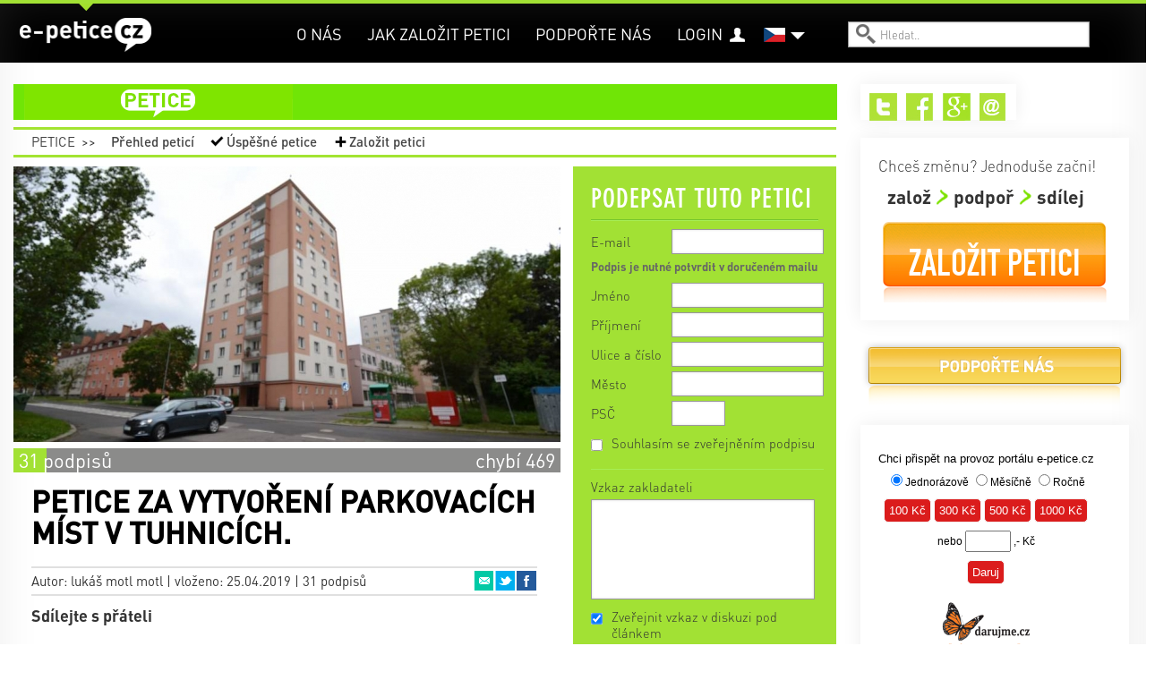

--- FILE ---
content_type: text/html; charset=utf-8
request_url: https://e-petice.cz/petitions/petice-za-vytvoreni-parkovacich-mist-v-tuhnicich-.html?do=loadPetitionForm
body_size: 10997
content:
<!DOCTYPE html PUBLIC "-//W3C//DTD XHTML 1.0 Transitional//EN" "http://www.w3.org/TR/xhtml1/DTD/xhtml1-transitional.dtd">
<html lang='cs' xml:lang='cs' xmlns='http://www.w3.org/1999/xhtml'>
<head>
    <!-- Google Tag Manager -->
    <script>(function(w,d,s,l,i){ w[l]=w[l]||[];w[l].push({ 'gtm.start':
    new Date().getTime(),event:'gtm.js'});var f=d.getElementsByTagName(s)[0],
    j=d.createElement(s),dl=l!='dataLayer'?'&l='+l:'';j.async=true;j.src=
    'https://www.googletagmanager.com/gtm.js?id='+i+dl;f.parentNode.insertBefore(j,f);
    })(window,document,'script','dataLayer','GTM-PBL9X58');</script>
    <!-- End Google Tag Manager -->

	<meta http-equiv='content-type' content='text/html; charset=utf-8'>
	<meta http-equiv='content-language' content='cs'>
	<meta name="description" content="Před cca.10lety aktivní obyvatelé Charkovského ulice podepsali petici proti vytvoření parkovacích míst z důvodu ochrany stromů. Tato petice zabloko...">
	<meta name="keywords" content="petice, vytvoření petice, vytvořit petici, založit petici, napsat petici, jak napsat petici, chci napsat petici, elektronická petice, online petice">
	<meta name='Copyright' content='Copyright 2026, http://e-petice.cz'>

	<meta name="robots" content="all,follow">

    <meta name="viewport" content="width=device-width, initial-scale=1">

	<link rel="shortcut icon" href="https://e-petice.cz/css/icon.png" type="image/x-icon">

	<script type='text/javascript'>
        var googletag = googletag || { };
        googletag.cmd = googletag.cmd || [];
        (function() {
        var gads = document.createElement('script');
        gads.async = true;
        gads.type = 'text/javascript';
        var useSSL = 'https:' == document.location.protocol;
        gads.src = (useSSL ? 'https:' : 'http:') +
        '//www.googletagservices.com/tag/js/gpt.js';
        var node = document.getElementsByTagName('script')[0];
        node.parentNode.insertBefore(gads, node);
        })();
    </script>

	
<link rel="stylesheet" type="text/css" href="/webtemp/cssloader-a358676d4da2.css?1700639843">

    
    


        
        <title>PETICE ZA VYTVOŘENÍ PARKOVACÍCH MÍST V TUHNICÍCH. | e-petice.cz</title>
</head>
<body class='lang_cs  Petition_view
     sect_pet
    '>

<!-- Google Tag Manager (noscript) -->
<noscript><iframe src="https://www.googletagmanager.com/ns.html?id=GTM-PBL9X58"
                  height="0" width="0" style="display:none;visibility:hidden"></iframe></noscript>
<!-- End Google Tag Manager (noscript) -->

<script type="text/javascript">
  var _gaq = _gaq || [];
  _gaq.push(['_setAccount', "UA-45472807-1"]);
  _gaq.push(['_trackPageview']);

  (function() {
    var ga = document.createElement('script'); ga.type = 'text/javascript'; ga.async = true;
    ga.src = ('https:' == document.location.protocol ? 'https://' : 'http://') + 'stats.g.doubleclick.net/dc.js';
    var s = document.getElementsByTagName('script')[0]; s.parentNode.insertBefore(ga, s);
  })();
</script>

    <div id="fb-root"></div>
    <script>
      window.fbAsyncInit = function() {
        FB.init({
          appId      : "397942771639119",
          xfbml      : true,
          version    : 'v2.3'
        });
      };

      (function(d, s, id){
         var js, fjs = d.getElementsByTagName(s)[0];
         if (d.getElementById(id)) {return;}
         js = d.createElement(s); js.id = id;
         js.src = "//connect.facebook.net/en_US/sdk.js";
         fjs.parentNode.insertBefore(js, fjs);
       }(document, 'script', 'facebook-jssdk'));
    </script>


	<div class='headerbgtop'></div>
    <div class="header"><div class="header-in">
<a id="logo" class="" href="https://e-petice.cz/">
   e-petice.cz
    <span class='in'></span>
    <img src="https://e-petice.cz/img/logo_white.png" alt="$pr->set(SET_TITLE)">
</a>

<span id="secttitle"></span>

<div id="menu"><ul>
    <li class='' id='menuitem5'><a href='https://e-petice.cz/info/o-nas/'>O nás</a></li>
<li class='' id='menuitem8'><a href='https://e-petice.cz/info/tipy-jak-na-petice/'>Jak založit petici</a></li>
<li class='' id='menuitem9'><a href='https://e-petice.cz/info/podportenas/'>Podpořte nás</a></li>

    
    <li id="account" >
        <a href="https://e-petice.cz/login">Login</a>
    </li>
    
</ul></div>

<a class="header-bars"><em></em><em></em><em></em></a>

<div id="menu-mobile">
    <ul>
        <li class='' id='menuitem5'><a href='https://e-petice.cz/info/o-nas/'>O nás</a></li>
<li class='' id='menuitem8'><a href='https://e-petice.cz/info/tipy-jak-na-petice/'>Jak založit petici</a></li>
<li class='' id='menuitem9'><a href='https://e-petice.cz/info/podportenas/'>Podpořte nás</a></li>


        <li id="account">
                <a href="https://e-petice.cz/login">Login</a>
        </li>

        <li><a href="https://e-petice.cz/petitions/home">Petice</a></li>
        <li><a href="https://e-petice.cz/magazin/home">Magazín</a></li>
        <li><a href="https://e-petice.cz/blog">Blog</a></li>

    </ul>
</div>

<div class='langs'>
    <a href="" class="flag" id="flag_cs"><span></span></a>
    
      <ul>
          <li class='in'>
            <a href="https://e-petice.cz/petitions/petice-za-vytvoreni-parkovacich-mist-v-tuhnicich-.html" id='lang_cs'>
                    čeština</a>
              </li>
          <li class='out'>
            <a href="https://e-petice.cz/en/petitions/petice-za-vytvoreni-parkovacich-mist-v-tuhnicich-.html" id='lang_en'>
                    english</a>
              </li>
        </ul>
</div>


<form id='search' action='https://e-petice.cz/search' method='get'>
    <input type='text' name='search' placeholder='Hledat..' id='searchfield'>
    <input type='submit' value='' id='searchsubmit'>
</form>         <div class='mainSubmenu subpetition'>
    <a  href="https://e-petice.cz/petitions/home">Petice</a>
    <span>&gt;&gt;</span>
    <ul>
        <li><a  href="https://e-petice.cz/petitions/">
            Přehled peticí</a></li>
        <li id="menuSucc"><a  href="https://e-petice.cz/petitions/success">
            Úspěšné petice</a></li>
        <li id="menuCreate">
            <a 
                id="pet-create_menu2" href="https://e-petice.cz/petition/create">
            Založit petici</a>
        </li>
    </ul>

 </div>
	</div></div>

	<div class='floater'>


        <div class='container' id='body'>

        <div class='flashes main-flashes' id="snippet--flashes">
        </div>

        <div class='row'><a name='cont' id='kotva'></a>

            <div class='span9 mainPane'>
                <div class='mainhead'>
<div class="mainmenu">
<ul>

  <li class="menuItem1 menuPet">
    <a href="https://e-petice.cz/petitions/home">petice</a>
    <ul class="submenu">
      <li><a href="https://e-petice.cz/petitions/">Přehled peticí</a></li>
      <li><a href="https://e-petice.cz/petitions/success">Úspěšné petice</a></li>
      <li><a id="pet-create_menu" href="https://e-petice.cz/petition/create">Založit petici</a></li>
    </ul>
  </li>

  
</ul>
</div>                     <div class='mainSubmenu subpetition'>
    <a  href="https://e-petice.cz/petitions/home">Petice</a>
    <span>&gt;&gt;</span>
    <ul>
        <li><a  href="https://e-petice.cz/petitions/">
            Přehled peticí</a></li>
        <li id="menuSucc"><a  href="https://e-petice.cz/petitions/success">
            Úspěšné petice</a></li>
        <li id="menuCreate">
            <a 
                id="pet-create_menu2" href="https://e-petice.cz/petition/create">
            Založit petici</a>
        </li>
    </ul>

 </div>

  <div class='row petdetail'>
  <div class='span6'>

    <div class='petimage'>
        <img src="https://e-petice.cz/data/pages/page_pic_1846big.jpg" alt="PETICE ZA VYTVOŘENÍ PARKOVACÍCH MÍST V TUHNICÍCH.">
    </div>


    <span class="petBrwStatus">
        <span style="width:6%" class="petBrwStatusBar"></span>
        <span class="pbstText1">31 podpisů</span>
            <span class="pbstText2">chybí 469</span>
    </span>

    <div class='pettext'>
      <div class='pettextbg'></div>
      <h1>PETICE ZA VYTVOŘENÍ PARKOVACÍCH MÍST V TUHNICÍCH.</h1>

      <div class="petauthor">
        Autor: lukáš motl motl |
        vloženo: 25.04.2019 | 31 podpisů

  <ul class="petshare">
      <li><a href="#" onclick="window.open(&quot;https:\/\/www.facebook.com\/sharer\/sharer.php?u=https%3A%2F%2Fe-petice.cz%2Fpetitions%2Fpetice-za-vytvoreni-parkovacich-mist-v-tuhnicich-.html&quot;,
              'facebook-share-dialog', 'width=626,height=436'); return false;"
              class="sharefb">Facebook</a></li>
      <li><a href="http://twitter.com/share?text=PETICE+ZA+VYTVO%C5%98EN%C3%8D+PARKOVAC%C3%8DCH+M%C3%8DST+V+TUHNIC%C3%8DCH.&amp;amp;url=https%3A%2F%2Fe-petice.cz%2Fpetitions%2Fpetice-za-vytvoreni-parkovacich-mist-v-tuhnicich-.html" target="_blank" class="sharetw">Twitter</a></li>
      <li><a href="mailto:?subject=PETICE ZA VYTVOŘENÍ PARKOVACÍCH MÍST V TUHNICÍCH.&amp;body=https%3A%2F%2Fe-petice.cz%2Fpetitions%2Fpetice-za-vytvoreni-parkovacich-mist-v-tuhnicich-.html" target="_blank" class="shareem">Email</a></li>
  </ul>
      </div>

      <div class='petfblike'>
	    <span>Sdílejte s přáteli</span>
	    <div class="likebutts">
            <div class="fb-like" data-href="https://e-petice.cz/petitions/petice-za-vytvoreni-parkovacich-mist-v-tuhnicich-.html"
                    data-layout="standard" data-action="like" data-show-faces="false"
                    data-share="true"></div>
	    </div>
	  </div>

	  <div class='pettext2'>


	    

	    <p>Před cca.10lety&nbsp;aktivn&iacute; obyvatel&eacute; Charkovsk&eacute;ho ulice&nbsp;podepsali petici proti vytvořen&iacute; parkovac&iacute;ch m&iacute;st z důvodu ochrany stromů. Tato petice zablokovala městu vytvořen&iacute; parkovac&iacute;ch m&iacute;st patrně do konce světů. Nutno dodat, že vět&scaron;ina podepsan&yacute;ch již nežije a stromy byly v průběhu let pok&aacute;ceny. V loňsk&eacute;m roce nav&iacute;c byla vytvořena paraleln&iacute; cyklostezka s cyklostezkou na Krymsk&eacute; a obětov&aacute;no bylo cca.20m&iacute;st. V dubnu 2019 bylo zru&scaron;eno min.15m&iacute;st v Chelčick&eacute;ho ul. Vzhledem k tomu, že se nach&aacute;z&iacute;me nedaleko centra, tak zde parkuje i vět&scaron;ina n&aacute;v&scaron;těvn&iacute;ků města. Ž&aacute;d&aacute;mě t&iacute;mto město o vytvořen&iacute; parkovac&iacute;ch m&iacute;st v ulicich Krymsk&aacute; a Charkovsk&aacute; a to ide&aacute;lně pro rezidenty kteř&iacute; zde maj&iacute; trval&eacute; bydli&scaron;tě.&nbsp;&nbsp;</p>



          <p class="petreciever">
            <span>Komu bude petice předána:</span> Magistrát města Karlovy Vary
          </p>

        <p class='pettextnote'>Podpis pod petici je nutné potvrdit v následně doručeném mailu.</p>
	  </div>

	  <h4 class='shareh4'>Sdílejte s přáteli a známými</h4>
	  <ul class='shareBig'>
	    <li><a href="#" onclick="window.open(&quot;https:\/\/www.facebook.com\/sharer\/sharer.php?u=https%3A%2F%2Fe-petice.cz%2Fpetitions%2Fpetice-za-vytvoreni-parkovacich-mist-v-tuhnicich-.html&quot;,
              'facebook-share-dialog', 'width=626,height=436'); return false;"
              class="sharefb">Facebook<em>0</em></a></li>
        <li><a href="http://twitter.com/share?text=PETICE+ZA+VYTVO%C5%98EN%C3%8D+PARKOVAC%C3%8DCH+M%C3%8DST+V+TUHNIC%C3%8DCH.&amp;amp;url=https%3A%2F%2Fe-petice.cz%2Fpetitions%2Fpetice-za-vytvoreni-parkovacich-mist-v-tuhnicich-.html" target="_blank" class="sharetw">
            Twitter<em>18</em></a></li>
        <li><a href="mailto:?subject=PETICE ZA VYTVOŘENÍ PARKOVACÍCH MÍST V TUHNICÍCH.&amp;body=https%3A%2F%2Fe-petice.cz%2Fpetitions%2Fpetice-za-vytvoreni-parkovacich-mist-v-tuhnicich-.html" target="_blank"
            class="shareem">Email<em>15</em></a></li>
	  </ul>


	</div>

	<div class='petcomments'>
        <h2>Vzkazy</h2>
          <p>Diskuze byla z důvodů většího množství nevhodných příspěvků zastavena.</p>
	</div>
  </div>

  <div class='span3'>
    <div class="signbox" id="signbox">
      <div class="signfoot"></div>


          <h2>Podepsat tuto petici</h2>

          <div data-js="loadPetitionForm();" id="snippet--signForm">
                        </div>
          <a class="ajax" id="loadform" href="https://e-petice.cz/petitions/petice-za-vytvoreni-parkovacich-mist-v-tuhnicich-.html?do=loadPetitionForm"></a>


    </div>

    <div class="similarpets">
        <h4>Další zajímavé petice</h4>
        <ul>
          <li><a href="https://e-petice.cz/petitions/petice-za-zachovani-stavajicich-parkovacich-mist-pro-rezidenty-a-podnikatele-v-lazenske-zone-karlovy.html">PETICE ZA ZACHOVÁNÍ STÁVAJÍCÍCH PARKOVACÍCH MÍST PRO REZIDENTY A PODNIKATELE V LÁZEŇSKÉ ZÓNĚ KARLOVY</a></li>
          <li><a href="https://e-petice.cz/petitions/stop-cyklostezce-na-trase-lokalky-z-lokte-do-slavkova.html">Stop cyklostezce na trase lokálky z Lokte do Slavkova</a></li>
          <li><a href="https://e-petice.cz/petitions/petice-za-vyjadreni-podpory-pani-reditelce-mgr-petre-siskove.html">Petice za vyjádření podpory paní ředitelce Mgr. Petře Šiškové</a></li>
    </ul></div>

    <div class="lightbox confirm-box hide">
        <div class="content">
            <p>Změnit údaje i v profilu?</p>

            <div class="confirm-buttons">
                <a class="button button-yes">ANO</a>
                <a class="button button-no">ne, ponechat původní</a>
            </div>
        </div>
    </div>

        <div class='petsigns'>
          <h2><span>Podpisy | </span><span class='pscount'>31</span>
                    <span class='pscount2'><span>(+4
                    nepotvrzené)</span></span>
                </h2>

            <a href="" class='pdf'>Podpisový arch v PDF</a>

            <div class='exportform'>
  <form action="https://e-petice.cz/petitions/petice-za-vytvoreni-parkovacich-mist-v-tuhnicich-.html" method="get" target="_blank" id="frm-exportForm">
  <form action="https://e-petice.cz/petitions/petice-za-vytvoreni-parkovacich-mist-v-tuhnicich-.html" method="get" target="_blank" id="frm-exportForm">

  <div>
  <label for="frm-exportForm-count">Počet položek</label><select name="count" id="frm-exportForm-count" required data-nette-rules='[{"op":":filled","msg":"Vyberte počet položek"}]'><option value="30">30</option><option value="60">60</option><option value="120" selected>120</option><option value="240">240</option><option value="480">480</option></select>
  </div>
  <div>
  <input type="hidden" name="id" value="1846"><input type="submit" name="save" value="Vytvořit PDF">
  </div>

  <input type="hidden" name="do" value="exportForm-submit"><!--[if IE]><input type=IEbug disabled style="display:none"><![endif]-->
</form>

  <!--[if IE]><input type=IEbug disabled style="display:none"><![endif]-->
</form>

            </div>

            <ul>
        <li><span>Lukáš Málek</span> | Karlovy Vary</li>
        <li class='nopublish'>Údaje podepisujícího nezveřejněny</li>
        <li><span>Klára Mikešová</span> | Karlovy Vary</li>
        <li><span>Radek Mikeš</span> | Karlovy Vary</li>
        <li><span>Lenka Boučková</span> | Karlovy Vary</li>
        <li><span>Hanka Hemrová</span> | Otovice</li>
        <li><span>Filip Hirschau</span> | Karlovy Vary</li>
        <li><span>Josef Fiala</span> | Karlovy Vary</li>
        <li><span>Stanislava Janouchová</span> | Karlovy Vary</li>
        <li><span>Tomáš Dvořák</span> | Karlovy vary</li>
            </ul>

        </div>

            <a class="separrow ajax" id="loadsigns" href="https://e-petice.cz/petitions/petice-za-vytvoreni-parkovacich-mist-v-tuhnicich-.html?page=2&amp;do=loadSigns"></a>
  </div>
</div>


                </div>

                <div class='google-search'>
                        <gcse:search></gcse:search>
                    </div>
            </div>

            <div class='span3 rightPane'>
                
                
<div class='rightbox rightboxtop'>
<div class='paneShare'>
    <ul>
        
            <li><a href="https://twitter.com/epetcz" id="shareIconTw" target="_blank">Twitter</a></li>
            <li><a href="https://www.facebook.com/pages/e-peticecz/420853891371026" id="shareIconFb" target="_blank">Facebook</a></li>
            <li><a href="https://plus.google.com/b/117155185750294604987/117155185750294604987/about" id="shareIconG" target="_blank">Google+</a></li>

            <li><a href="mailto:info@e-petice.cz" id="shareIconEm">Email</a></li>
    </ul>
</div>

<div class='petCreateBanner'>
    <span class='pcbHead'>Chceš změnu? Jednoduše začni!</span>
    <ul class='pcbSteps'>
        <li>založ</li>
        <li>podpoř</li>
        <li>sdílej</li>
    </ul>
    <a class="pcbButton" id="pet-create_right" href="https://e-petice.cz/petition/create">Založit petici</a>
</div>



    <div class="supportButt">
        <a href="https://www.e-petice.cz/info/podportenas?rb">Podpořte nás</a>
    </div>
<div class='rightbox daruj'>
<iframe 
    style="width:280px; height:300px; overflow: hidden; border-style:none; "
    src="https://www.darujme.cz/dar/widgets/widget.php?widget=415">
</iframe>
</div>



<div class='paneFbBox'>
<div class="fb-like-box" data-href="https://www.facebook.com/pages/e-peticecz/420853891371026" 
  data-width="300" data-height="70" data-colorscheme="light" data-show-faces="false" 
  data-header="true" data-stream="false" data-show-border="false"></div>
  
</div>


</div>

<div class='rightbox'>

</div>            </div>

            <div class='clear'></div>
            <span class="spinner"></span>
        </div></div>
        <div class='clear'></div>
	</div>

<footer>
  <div class='footin container'><div class='row'>
    <div class='span3'>
        <h2>Všechny petice</h2>
        <ul>
          <li><a href="https://e-petice.cz/petitions/za-dobrou-snidani.html">Za dobrou snídani</a></li>
          <li><a href="https://e-petice.cz/petitions/petice-za-zachovani-krajiny-vltavske-nivy-pod-kresinem-jako-nezastavitelneho-uzemi.html">Petice za zachování krajiny vltavské nivy pod Křesínem jako nezastavitelného území</a></li>
          <li><a href="https://e-petice.cz/petitions/nekolik-vet-pro-demokracii.html">Několik vět pro demokracii</a></li>
          <li><a href="https://e-petice.cz/petitions/neomezena-absence-na-strednich-skolach-ohledne-zdravotnich-nemoci-napr-epilepsie-vysoky-tlak-atd.html">Neomezená absence na středních školách ohledně zdravotních nemocí např. epilepsie , vysoký tlak atd</a></li>
          <li><a href="https://e-petice.cz/petitions/petice-za-kontinuitu-tridniho-vedeni.html">Petice za kontinuitu třídního vedení</a></li>
          <li><a href="https://e-petice.cz/petitions/zachranme-poutnika.html">Zachraňme Poutníka</a></li>
          <li><a href="https://e-petice.cz/petitions/petice-za-vybudovani-multifunkcniho-sportovniho-hriste-ve-velkem-zbozi.html">PETICE ZA VYBUDOVÁNÍ MULTIFUNKČNÍHO SPORTOVNÍHO HŘIŠTĚ VE VELKÉM ZBOŽÍ</a></li>
          <li><a href="https://e-petice.cz/petitions/petice-za-omezeni-sexistickeho-zobrazovani-zen-a-muzu-v-reklame.html">Petice za omezení sexistického zobrazování žen a mužů v reklamě</a></li>
          <li><a href="https://e-petice.cz/petitions/petice-proti-rozsireni-vyrobniho-arealu-alupa-v-mikulovicich--1.html">ROZŠÍŘENÍ VÝROBNÍHO AREÁLU ALUPA</a></li>
        </ul>
    </div>
    
    <div class='span3'>
        <h2>Nejvíce podpisů</h2>
        <ul>
          <li><a href="https://e-petice.cz/petitions/petice-za-zavedeni-kamerovych-systemu-na-vsech-jatkach-v-cr.html">Petice za zavedení kamerových systémů na všech jatkách v ČR</a></li>
          <li><a href="https://e-petice.cz/petitions/dixie-.html">Dixie - petice za spravedlivé potrestání</a></li>
          <li><a href="https://e-petice.cz/petitions/petice-za-dostupnejsi-sluzby-pro-deti-a-dospele-s-autismem.html">Petice za dostupnější služby pro děti a dospělé s autismem</a></li>
          <li><a href="https://e-petice.cz/petitions/petice-proti-represivnimu-pristupu-statu-v-otazce-ockovani.html">Petice proti represivnímu přístupu státu v otázce očkování</a></li>
          <li><a href="https://e-petice.cz/petitions/zakaz-pouzivani-a-prodeje-zabavni-pyrotechniky.html">ZÁKAZ POUŽÍVÁNÍ A PRODEJE ZÁBAVNÍ PYROTECHNIKY</a></li>
          <li><a href="https://e-petice.cz/petitions/petice-proti-mnozirnam.html">Petice proti množírnám psů</a></li>
          <li><a href="https://e-petice.cz/petitions/chceme-zachranit-pestrost-predskolni-pece.html">Chceme zachránit pestrost předškolní péče</a></li>
          <li><a href="https://e-petice.cz/petitions/petice-zvyseni-rodicovskeho-prispevku-.html">Petice "Zvýšení rodičovského příspěvku"</a></li>
          <li><a href="https://e-petice.cz/petitions/za-zmenu-zakona-o-detskych-skupinach-.html">Poslední krok: Petice za záchranu lesních školek určena PS PČR</a></li>
        </ul>
    </div>
    
    <div class='span3'>
        <h2>Přečtěte si</h2>
        <ul>
          <li><a href="https://e-petice.cz/petitions/petice-za-zajisteni-dopravni-bezpecnosti-a-regulaci-tranzitni-dopravy-v-ulici-trojska.html">Petice za zajištění dopravní bezpečnosti a regulaci tranzitní dopravy v ulici Trojská</a></li>
          <li><a href="https://e-petice.cz/petitions/vyzva-k-peci-o-verejny-obraz-cirkve.html">Výzva k péči o veřejný obraz církve</a></li>
          <li><a href="https://e-petice.cz/petitions/petice-pro-zachovani-provoznich-zamestnancu-cd-a-s-vlaky-moravia-.html">PETICE PRO ZACHOVÁNÍ PROVOZNÍCH ZAMĚSTNANCŮ ČD, a.s. (vlaky Moravia)</a></li>
          <li><a href="https://e-petice.cz/petitions/petice-proti-vystavbe-lanovky-z-pisarek-do-univerzitniho-kampusu-v-brne.html">Petice proti výstavbě lanovky z Pisárek do Univerzitního kampusu v Brně</a></li>
          <li><a href="https://e-petice.cz/petitions/petice-za-drivejsi-odchod-do-duchodu-pracovniku-v-prime-obsluzne-peci.html">Petice za dřívější odchod do důchodu pracovníků v přímé obslužné péči</a></li>
          <li><a href="https://e-petice.cz/petitions/rodice-podporuji-ucitele-svych-deti-a-souhlasi-se-stavkou-proti-devastaci-skolstvi.html">Rodiče podporují učitele svých dětí a souhlasí se stávkou proti devastaci školství</a></li>
          <li><a href="https://e-petice.cz/petitions/zakaz-prodeje-energetickych-napoju-detem-a-mladistvym.html">Zákaz prodeje energetických nápojů dětem a mladistvým</a></li>
          <li><a href="https://e-petice.cz/petitions/odebrani-bernardynu-rumunskym-zebrakum-.html">ODEBRÁNÍ BERNARDÝNŮ RUMUNSKÝM ŽEBRÁKŮM!</a></li>
          <li><a href="https://e-petice.cz/petitions/zotroceny-ponik.html">Zotročený poník</a></li>
        </ul>
    </div>
    
    <div class='span3'>
        <h2>Kontakt</h2>
        
        <p><strong>NÁŠ HLAS NAHLAS, Z.S. </strong> <br />Charvatská 1838/21, Královo Pole <br> 612 00 Brno <br />IČ: 03351173<br />Spisová značka: L 20025 vedená u Krajského soudu v Brně <br />Kontaktní osoba: Michal Sedláček, info@e-petice.cz <br><br /><br />Právnická osoba zapsaná v obchodním rejstříku vedeném u Krajského soudu v Brně od 20. září 2014</p>
    </div>
    
    <div class="separrow"></div>
  
  </div>
  
  
  <div class="footconds"> 
    <a id="pet-create_foot" href="https://e-petice.cz/petition/create">Založit petici</a>&nbsp;|
    <a class="ajax" href="https://e-petice.cz/petitions/conds">Podmínky serveru</a>&nbsp;|
    <a href="#" data-cc="c-settings">Cookies</button>
  </div>
</footer>
<link rel="stylesheet" href="https://cdn.jsdelivr.net/gh/orestbida/cookieconsent@v2.8.9/dist/cookieconsent.css" media="print" onload="this.media='all'">
<script defer src="https://cdn.jsdelivr.net/gh/orestbida/cookieconsent@v2.8.9/dist/cookieconsent.js"></script>
<script>

	window.addEventListener('load', function () {

		var cookieconsent = initCookieConsent();
		cookieconsent.run({
			current_lang : 'en',
			page_scripts: true,

			autorun : true,
			delay : 0,
			autoclear_cookies : true,

			onFirstAction: function () {
				location.reload();
			},

			onChange: function () {
				location.reload();
			},

			theme_css : 'https://cdn.jsdelivr.net/gh/orestbida/cookieconsent@v2.6.1/dist/cookieconsent.css',

			gui_options: {
				consent_modal : {
					layout : 'cloud',               // box/cloud/bar
					position : 'bottom center',     // bottom/top + left/right/center
					transition: 'slide'             // zoom/slide
				},
				settings_modal : {
					layout : 'box',                 // box/bar
					transition: 'slide',            // zoom/slide
				}
			},

			languages : {
				'cs' : {
					consent_modal : {
						title :  "Informace o cookies",
						description :  'Kliknutím na tlačítko Souhlasím se vším se uloží technické, analytické a marketingové soubory cookie, abychom vám mohli umožnit pohodlné používání stránek, měřit funkčnost našich stránek a cílit na vás reklamu. Své preference můžete snadno upravit kliknutím na Nastavení souborů cookie.',
						primary_btn: {
							text: 'Souhlasím se vším',
							role: 'accept_all'  //'accept_selected' or 'accept_all'
						},
						secondary_btn: {
							text : 'Nastavení cookies',
							role : 'settings'   //'settings' or 'accept_necessary'
						}
					},
					settings_modal : {
						title : 'Nastavení cookies',
						save_settings_btn : "Uložit nastavení",
						accept_all_btn : "Souhlasím se vším",
						close_btn_label: "Zavřít",
						cookie_table_headers : [
							{ col1: "Cookie" },
							{ col2: "Popis" },

						],
						blocks : [
							{
								title : "Používáme cookies",
								description: 'Soubory cookie používáme k analýze údajů o našich návštěvnících, ke zlepšení našich webových stránek, zobrazení personalizovaného obsahu a k tomu, abychom vám poskytli skvělý zážitek z webu. Používáním tohoto webu s tímto používáním souhlasíte.',
							},{
								title : "Technické cookies",
								description: 'Tyto soubory cookie jsou nezbytné pro fungování webových stránek, není tedy možné je zakázat. Obvykle se nastavují v reakci na akci, kterou na webu sami provedete, jako je nastavení zabezpečení, přihlášení a vyplňování formulářů. Svůj prohlížeč můžete nastavit tak, aby blokoval soubory cookie nebo o nich zasílal upozornění. Mějte na paměti, že některé stránky nebudou bez těchto souborů fungovat. Tyto soubory cookie neukládají žádné informace, které lze přiřadit konkrétní osobě. Tyto soubory cookie můžeme nastavit my nebo poskytovatelé třetích stran, jejichž služby na webu využíváme. Tyto soubory cookie neukládají žádné informace, které lze přiřadit konkrétní osobě.',
								toggle : {
									value : 'necessary',
									enabled : true,
									readonly: true
								},
								cookie_table: [
									{
										col1: 'cc_cookie',
										col2: 'Vaše nastavení cookies z tohoto dialogu'
									}
								]
							},{
								title : "Analytické cookies",
								description: 'Tyto soubory cookie se používají ke zlepšení fungování webových stránek. Umožňují nám rozpoznat a sledovat počet návštěvníků a sledovat, jak návštěvníci web používají. Pomáhají nám zlepšovat způsob, jakým webové stránky fungují, například tím, že uživatelům umožňují snadno najít to, co hledají. Tyto soubory cookie neshromažďují informace, které by vás mohly identifikovat. Pomocí těchto nástrojů analyzujeme a pravidelně zlepšujeme funkčnost našich webových stránek. Získané statistiky můžeme využít ke zlepšení uživatelského komfortu a k tomu, aby byla návštěva Webu pro vás jako uživatele zajímavější.',
								toggle : {
									value : 'performance',
									enabled : false,
									readonly: false
								},
								cookie_table: [
									{
										col1: '_ga/_ga*, _gid',
										col2: 'Google Analytics - ukládá a počítá počet zobrazení stránek a chování webu',
									},
									{
										col1: '_gcl_au',
										col2: 'Google Tag Manager - propojení konverzí',
									},
									{
										col1: 'permId, p##*, pc##*',
										col2: 'Incomaker - ukládá a počítá zobrazení stránek a konverze',
									}
								]
							},{
								title : "Marketingové cookies",
								description: 'Používají se ke sledování preferencí webu uživatele za účelem cílení reklamy, tj. zobrazování marketingových a reklamních sdělení (i na stránkách třetích stran), které mohou návštěvníka webu zajímat, v souladu s těmito preferencemi. Marketingové cookies využívají nástroje externích společností. Tyto marketingové soubory cookie budou použity pouze s vaším souhlasem.',
								toggle : {
									value : 'tracking',
									enabled : false,
									readonly: false
								},
								cookie_table: [
									{
										col1: '_fbp',
										col2: 'Facebook Pixel -  zobrazování reklam a předávání informací do Facebooku',
									},
								]
							}
						]
					}
				}

			}
		});
	});
</script>

	<div class='popupshade'>
      <div class='popupbox'>
        <a class='popupclose' href=''>close</a>
        <div class='popupcontent'>

      </div>
    </div>

<script type="text/javascript" src="/webtemp/jsloader-cb38da6f3c3f.js?1599507424"></script>

    

<script src="https://maps.googleapis.com/maps/api/js?key=AIzaSyAnAvOYXY7UdQHiEfdRDaLNOQvzbyyLZ5g&libraries=places"></script>
<script src="https://e-petice.cz/js/jquery.maskedinput.min.js"></script>

<script type="text/javascript">
$(document).ready(function(){
    if (typeof initComments == 'function')
        initComments();

    $("#opentext").unbind().on('click', function() {
        $('.pettext').addClass('opened');

        return false;
    });

    /* var petshare = "<div class='petshare onthemove'>" + $(".petshare").html() + "</div>";
    $("#menu").append(petshare);
    activateShare(); */

    if ($('.signbox form input[type$="submit"]').hasClass("disabled")) {
        $('.signbox form input[type$="submit"]').attr("disabled", "disabled");
        $('.signbox form').find("input.button").unbind().on("click", function(event) {
            return false;
        });
    } else  {

    }

    $('.confirm-box .button-yes').unbind().click(function() {
       $('#input-user-change').val(1);
        $("#button-sign").click();
        $(this).parents('.confirm-box').addClass('hide');
    });
    $('.confirm-box .button-no').unbind().click(function() {
       $('#input-user-change').val(0);
       $("#button-sign").click();
       $(this).parents('.confirm-box').addClass('hide');
    });

    $(".pdf").unbind().on('click',function() {
        $('.exportform').show();

        return false;
    });

    // -------------------
    // scroll to news
    var hash = window.location.hash;
    if (hash != '') {
        $('#opentext').click();

        if (hash == '#pet-success') {
            $('html, body').delay(1000).animate({
                            scrollTop: $('.pettext h1').offset().top - 140
                        }, 800);
        }
        else {
            var newsElem = $('#news' + hash.replace('#', ''));
            if (newsElem.length) {
                $('html, body').delay(1000).animate({
                    scrollTop: newsElem.offset().top - 200
                }, 400);

                newsElem.parent().find('.newsbg').delay(1600).fadeIn(200).delay(1000).fadeOut(3000);
            }
        }
    }

    // -------------------
    // get fb likes
    // https://graph.facebook.com/fql?q=select%20%20like_count%20from%20link_stat%20where%20url=%22http://e-petice.cz/petitions/petice-pro-tibet.html%22
    var pageUrl = "https:\/\/e-petice.cz\/petitions\/petice-za-vytvoreni-parkovacich-mist-v-tuhnicich-.html";
    var href = "https://graph.facebook.com/?fields=og_object{likes.limit(0).summary(true)},share&ids=" + pageUrl;
    console.log(href);
    $.get(href, function(json) {
        console.log(json[pageUrl]);
        var count = parseInt(json[pageUrl].share.share_count);
        $('.shareBig .sharefb em').html(count);
    }, "json");

    // -------------------
    // activate share buttons
    $('.sharetw').on('click', function() {
        if (!$(this).hasClass("voted"))
            $('.shareBig .sharetw em').html(parseInt($('.shareBig .sharetw em').html()) + 1);
        $.get("https:\/\/e-petice.cz\/petitions\/petice-za-vytvoreni-parkovacich-mist-v-tuhnicich-.html?type=tw&do=addShare");
        $(this).addClass("voted");
    });
    $('.shareem').on('click', function() {
        if (!$(this).hasClass("voted"))
            $('.shareBig .shareem em').html(parseInt($('.shareBig .shareem em').html()) + 1);
        $.get("https:\/\/e-petice.cz\/petitions\/petice-za-vytvoreni-parkovacich-mist-v-tuhnicich-.html?type=em&do=addShare");
        $(this).addClass("voted");
    });

    // -------------------
    // center signs inputs vertically
    $('.formitem label').each(function() {
        if ($(this).height() > 32) {
            var margin = parseInt(($(this).height() - 20)/2);
            var input = $(this).parent().find('input[type=text]');
            if (input)
                input.css("marginTop", margin + "px");
        }
    });
});

function loadPetitionForm() {
    ajaxCall($('#loadform').attr('href'), true);
}

</script>


    <script type="text/javascript">
      (function() {
        var cx = '000832108639282681628:dlwutkbytwq';
        var gcse = document.createElement('script');
        gcse.type = 'text/javascript';
        gcse.async = true;
        gcse.src = (document.location.protocol == 'https:' ? 'https:' : 'http:') +
            '//cse.google.com/cse.js?cx=' + cx;
        var s = document.getElementsByTagName('script')[0];
        s.parentNode.insertBefore(gcse, s);
      })();

      $(document).ready(function(){
          $('#searchfield').focus(function() {
            $(this).closest('form').submit(function() {
                $('.gsc-input').val($('#searchfield').val());
                $('.gsc-search-button').click();

                return false;
            });
          });
      });
    </script>

    <link rel="stylesheet" href="https://e-petice.cz/bower_components/fontawesome/web-fonts-with-css/css/fontawesome-all.css" type="text/css">
</body>
</html>


--- FILE ---
content_type: text/css
request_url: https://e-petice.cz/webtemp/cssloader-a358676d4da2.css?1700639843
body_size: 39441
content:

/*!
 * Bootstrap v3.3.7 (http://getbootstrap.com)
 * Copyright 2011-2016 Twitter, Inc.
 * Licensed under MIT (https://github.com/twbs/bootstrap/blob/master/LICENSE)
 *//*! normalize.css v3.0.3 | MIT License | github.com/necolas/normalize.css */html{font-family:sans-serif;-webkit-text-size-adjust:100%;-ms-text-size-adjust:100%}body{margin:0}article,aside,details,figcaption,figure,footer,header,hgroup,main,menu,nav,section,summary{display:block}audio,canvas,progress,video{display:inline-block;vertical-align:baseline}audio:not([controls]){display:none;height:0}[hidden],template{display:none}a{background-color:transparent}a:active,a:hover{outline:0}abbr[title]{border-bottom:1px dotted}b,strong{font-weight:700}dfn{font-style:italic}h1{margin:.67em 0;font-size:2em}mark{color:#000;background:#ff0}small{font-size:80%}sub,sup{position:relative;font-size:75%;line-height:0;vertical-align:baseline}sup{top:-.5em}sub{bottom:-.25em}img{border:0}svg:not(:root){overflow:hidden}figure{margin:1em 40px}hr{height:0;-webkit-box-sizing:content-box;-moz-box-sizing:content-box;box-sizing:content-box}pre{overflow:auto}code,kbd,pre,samp{font-family:monospace,monospace;font-size:1em}button,input,optgroup,select,textarea{margin:0;font:inherit;color:inherit}button{overflow:visible}button,select{text-transform:none}button,html input[type=button],input[type=reset],input[type=submit]{-webkit-appearance:button;cursor:pointer}button[disabled],html input[disabled]{cursor:default}button::-moz-focus-inner,input::-moz-focus-inner{padding:0;border:0}input{line-height:normal}input[type=checkbox],input[type=radio]{-webkit-box-sizing:border-box;-moz-box-sizing:border-box;box-sizing:border-box;padding:0}input[type=number]::-webkit-inner-spin-button,input[type=number]::-webkit-outer-spin-button{height:auto}input[type=search]{-webkit-box-sizing:content-box;-moz-box-sizing:content-box;box-sizing:content-box;-webkit-appearance:textfield}input[type=search]::-webkit-search-cancel-button,input[type=search]::-webkit-search-decoration{-webkit-appearance:none}fieldset{padding:.35em .625em .75em;margin:0 2px;border:1px solid silver}legend{padding:0;border:0}textarea{overflow:auto}optgroup{font-weight:700}table{border-spacing:0;border-collapse:collapse}td,th{padding:0}/*! Source: https://github.com/h5bp/html5-boilerplate/blob/master/src/css/main.css */@media print{*,:after,:before{color:#000!important;text-shadow:none!important;background:0 0!important;-webkit-box-shadow:none!important;box-shadow:none!important}a,a:visited{text-decoration:underline}a[href]:after{content:" (" attr(href) ")"}abbr[title]:after{content:" (" attr(title) ")"}a[href^="javascript:"]:after,a[href^="#"]:after{content:""}blockquote,pre{border:1px solid #999;page-break-inside:avoid}thead{display:table-header-group}img,tr{page-break-inside:avoid}img{max-width:100%!important}h2,h3,p{orphans:3;widows:3}h2,h3{page-break-after:avoid}.navbar{display:none}.btn>.caret,.dropup>.btn>.caret{border-top-color:#000!important}.label{border:1px solid #000}.table{border-collapse:collapse!important}.table td,.table th{background-color:#fff!important}.table-bordered td,.table-bordered th{border:1px solid #ddd!important}}@font-face{font-family:'Glyphicons Halflings';src:url('/bower_components/bootstrap/dist/fonts/glyphicons-halflings-regular.eot');src:url('/bower_components/bootstrap/dist/fonts/glyphicons-halflings-regular.eot?#iefix') format('embedded-opentype'),url('/bower_components/bootstrap/dist/fonts/glyphicons-halflings-regular.woff2') format('woff2'),url('/bower_components/bootstrap/dist/fonts/glyphicons-halflings-regular.woff') format('woff'),url('/bower_components/bootstrap/dist/fonts/glyphicons-halflings-regular.ttf') format('truetype'),url('/bower_components/bootstrap/dist/fonts/glyphicons-halflings-regular.svg#glyphicons_halflingsregular') format('svg')}.glyphicon{position:relative;top:1px;display:inline-block;font-family:'Glyphicons Halflings';font-style:normal;font-weight:400;line-height:1;-webkit-font-smoothing:antialiased;-moz-osx-font-smoothing:grayscale}.glyphicon-asterisk:before{content:"\002a"}.glyphicon-plus:before{content:"\002b"}.glyphicon-eur:before,.glyphicon-euro:before{content:"\20ac"}.glyphicon-minus:before{content:"\2212"}.glyphicon-cloud:before{content:"\2601"}.glyphicon-envelope:before{content:"\2709"}.glyphicon-pencil:before{content:"\270f"}.glyphicon-glass:before{content:"\e001"}.glyphicon-music:before{content:"\e002"}.glyphicon-search:before{content:"\e003"}.glyphicon-heart:before{content:"\e005"}.glyphicon-star:before{content:"\e006"}.glyphicon-star-empty:before{content:"\e007"}.glyphicon-user:before{content:"\e008"}.glyphicon-film:before{content:"\e009"}.glyphicon-th-large:before{content:"\e010"}.glyphicon-th:before{content:"\e011"}.glyphicon-th-list:before{content:"\e012"}.glyphicon-ok:before{content:"\e013"}.glyphicon-remove:before{content:"\e014"}.glyphicon-zoom-in:before{content:"\e015"}.glyphicon-zoom-out:before{content:"\e016"}.glyphicon-off:before{content:"\e017"}.glyphicon-signal:before{content:"\e018"}.glyphicon-cog:before{content:"\e019"}.glyphicon-trash:before{content:"\e020"}.glyphicon-home:before{content:"\e021"}.glyphicon-file:before{content:"\e022"}.glyphicon-time:before{content:"\e023"}.glyphicon-road:before{content:"\e024"}.glyphicon-download-alt:before{content:"\e025"}.glyphicon-download:before{content:"\e026"}.glyphicon-upload:before{content:"\e027"}.glyphicon-inbox:before{content:"\e028"}.glyphicon-play-circle:before{content:"\e029"}.glyphicon-repeat:before{content:"\e030"}.glyphicon-refresh:before{content:"\e031"}.glyphicon-list-alt:before{content:"\e032"}.glyphicon-lock:before{content:"\e033"}.glyphicon-flag:before{content:"\e034"}.glyphicon-headphones:before{content:"\e035"}.glyphicon-volume-off:before{content:"\e036"}.glyphicon-volume-down:before{content:"\e037"}.glyphicon-volume-up:before{content:"\e038"}.glyphicon-qrcode:before{content:"\e039"}.glyphicon-barcode:before{content:"\e040"}.glyphicon-tag:before{content:"\e041"}.glyphicon-tags:before{content:"\e042"}.glyphicon-book:before{content:"\e043"}.glyphicon-bookmark:before{content:"\e044"}.glyphicon-print:before{content:"\e045"}.glyphicon-camera:before{content:"\e046"}.glyphicon-font:before{content:"\e047"}.glyphicon-bold:before{content:"\e048"}.glyphicon-italic:before{content:"\e049"}.glyphicon-text-height:before{content:"\e050"}.glyphicon-text-width:before{content:"\e051"}.glyphicon-align-left:before{content:"\e052"}.glyphicon-align-center:before{content:"\e053"}.glyphicon-align-right:before{content:"\e054"}.glyphicon-align-justify:before{content:"\e055"}.glyphicon-list:before{content:"\e056"}.glyphicon-indent-left:before{content:"\e057"}.glyphicon-indent-right:before{content:"\e058"}.glyphicon-facetime-video:before{content:"\e059"}.glyphicon-picture:before{content:"\e060"}.glyphicon-map-marker:before{content:"\e062"}.glyphicon-adjust:before{content:"\e063"}.glyphicon-tint:before{content:"\e064"}.glyphicon-edit:before{content:"\e065"}.glyphicon-share:before{content:"\e066"}.glyphicon-check:before{content:"\e067"}.glyphicon-move:before{content:"\e068"}.glyphicon-step-backward:before{content:"\e069"}.glyphicon-fast-backward:before{content:"\e070"}.glyphicon-backward:before{content:"\e071"}.glyphicon-play:before{content:"\e072"}.glyphicon-pause:before{content:"\e073"}.glyphicon-stop:before{content:"\e074"}.glyphicon-forward:before{content:"\e075"}.glyphicon-fast-forward:before{content:"\e076"}.glyphicon-step-forward:before{content:"\e077"}.glyphicon-eject:before{content:"\e078"}.glyphicon-chevron-left:before{content:"\e079"}.glyphicon-chevron-right:before{content:"\e080"}.glyphicon-plus-sign:before{content:"\e081"}.glyphicon-minus-sign:before{content:"\e082"}.glyphicon-remove-sign:before{content:"\e083"}.glyphicon-ok-sign:before{content:"\e084"}.glyphicon-question-sign:before{content:"\e085"}.glyphicon-info-sign:before{content:"\e086"}.glyphicon-screenshot:before{content:"\e087"}.glyphicon-remove-circle:before{content:"\e088"}.glyphicon-ok-circle:before{content:"\e089"}.glyphicon-ban-circle:before{content:"\e090"}.glyphicon-arrow-left:before{content:"\e091"}.glyphicon-arrow-right:before{content:"\e092"}.glyphicon-arrow-up:before{content:"\e093"}.glyphicon-arrow-down:before{content:"\e094"}.glyphicon-share-alt:before{content:"\e095"}.glyphicon-resize-full:before{content:"\e096"}.glyphicon-resize-small:before{content:"\e097"}.glyphicon-exclamation-sign:before{content:"\e101"}.glyphicon-gift:before{content:"\e102"}.glyphicon-leaf:before{content:"\e103"}.glyphicon-fire:before{content:"\e104"}.glyphicon-eye-open:before{content:"\e105"}.glyphicon-eye-close:before{content:"\e106"}.glyphicon-warning-sign:before{content:"\e107"}.glyphicon-plane:before{content:"\e108"}.glyphicon-calendar:before{content:"\e109"}.glyphicon-random:before{content:"\e110"}.glyphicon-comment:before{content:"\e111"}.glyphicon-magnet:before{content:"\e112"}.glyphicon-chevron-up:before{content:"\e113"}.glyphicon-chevron-down:before{content:"\e114"}.glyphicon-retweet:before{content:"\e115"}.glyphicon-shopping-cart:before{content:"\e116"}.glyphicon-folder-close:before{content:"\e117"}.glyphicon-folder-open:before{content:"\e118"}.glyphicon-resize-vertical:before{content:"\e119"}.glyphicon-resize-horizontal:before{content:"\e120"}.glyphicon-hdd:before{content:"\e121"}.glyphicon-bullhorn:before{content:"\e122"}.glyphicon-bell:before{content:"\e123"}.glyphicon-certificate:before{content:"\e124"}.glyphicon-thumbs-up:before{content:"\e125"}.glyphicon-thumbs-down:before{content:"\e126"}.glyphicon-hand-right:before{content:"\e127"}.glyphicon-hand-left:before{content:"\e128"}.glyphicon-hand-up:before{content:"\e129"}.glyphicon-hand-down:before{content:"\e130"}.glyphicon-circle-arrow-right:before{content:"\e131"}.glyphicon-circle-arrow-left:before{content:"\e132"}.glyphicon-circle-arrow-up:before{content:"\e133"}.glyphicon-circle-arrow-down:before{content:"\e134"}.glyphicon-globe:before{content:"\e135"}.glyphicon-wrench:before{content:"\e136"}.glyphicon-tasks:before{content:"\e137"}.glyphicon-filter:before{content:"\e138"}.glyphicon-briefcase:before{content:"\e139"}.glyphicon-fullscreen:before{content:"\e140"}.glyphicon-dashboard:before{content:"\e141"}.glyphicon-paperclip:before{content:"\e142"}.glyphicon-heart-empty:before{content:"\e143"}.glyphicon-link:before{content:"\e144"}.glyphicon-phone:before{content:"\e145"}.glyphicon-pushpin:before{content:"\e146"}.glyphicon-usd:before{content:"\e148"}.glyphicon-gbp:before{content:"\e149"}.glyphicon-sort:before{content:"\e150"}.glyphicon-sort-by-alphabet:before{content:"\e151"}.glyphicon-sort-by-alphabet-alt:before{content:"\e152"}.glyphicon-sort-by-order:before{content:"\e153"}.glyphicon-sort-by-order-alt:before{content:"\e154"}.glyphicon-sort-by-attributes:before{content:"\e155"}.glyphicon-sort-by-attributes-alt:before{content:"\e156"}.glyphicon-unchecked:before{content:"\e157"}.glyphicon-expand:before{content:"\e158"}.glyphicon-collapse-down:before{content:"\e159"}.glyphicon-collapse-up:before{content:"\e160"}.glyphicon-log-in:before{content:"\e161"}.glyphicon-flash:before{content:"\e162"}.glyphicon-log-out:before{content:"\e163"}.glyphicon-new-window:before{content:"\e164"}.glyphicon-record:before{content:"\e165"}.glyphicon-save:before{content:"\e166"}.glyphicon-open:before{content:"\e167"}.glyphicon-saved:before{content:"\e168"}.glyphicon-import:before{content:"\e169"}.glyphicon-export:before{content:"\e170"}.glyphicon-send:before{content:"\e171"}.glyphicon-floppy-disk:before{content:"\e172"}.glyphicon-floppy-saved:before{content:"\e173"}.glyphicon-floppy-remove:before{content:"\e174"}.glyphicon-floppy-save:before{content:"\e175"}.glyphicon-floppy-open:before{content:"\e176"}.glyphicon-credit-card:before{content:"\e177"}.glyphicon-transfer:before{content:"\e178"}.glyphicon-cutlery:before{content:"\e179"}.glyphicon-header:before{content:"\e180"}.glyphicon-compressed:before{content:"\e181"}.glyphicon-earphone:before{content:"\e182"}.glyphicon-phone-alt:before{content:"\e183"}.glyphicon-tower:before{content:"\e184"}.glyphicon-stats:before{content:"\e185"}.glyphicon-sd-video:before{content:"\e186"}.glyphicon-hd-video:before{content:"\e187"}.glyphicon-subtitles:before{content:"\e188"}.glyphicon-sound-stereo:before{content:"\e189"}.glyphicon-sound-dolby:before{content:"\e190"}.glyphicon-sound-5-1:before{content:"\e191"}.glyphicon-sound-6-1:before{content:"\e192"}.glyphicon-sound-7-1:before{content:"\e193"}.glyphicon-copyright-mark:before{content:"\e194"}.glyphicon-registration-mark:before{content:"\e195"}.glyphicon-cloud-download:before{content:"\e197"}.glyphicon-cloud-upload:before{content:"\e198"}.glyphicon-tree-conifer:before{content:"\e199"}.glyphicon-tree-deciduous:before{content:"\e200"}.glyphicon-cd:before{content:"\e201"}.glyphicon-save-file:before{content:"\e202"}.glyphicon-open-file:before{content:"\e203"}.glyphicon-level-up:before{content:"\e204"}.glyphicon-copy:before{content:"\e205"}.glyphicon-paste:before{content:"\e206"}.glyphicon-alert:before{content:"\e209"}.glyphicon-equalizer:before{content:"\e210"}.glyphicon-king:before{content:"\e211"}.glyphicon-queen:before{content:"\e212"}.glyphicon-pawn:before{content:"\e213"}.glyphicon-bishop:before{content:"\e214"}.glyphicon-knight:before{content:"\e215"}.glyphicon-baby-formula:before{content:"\e216"}.glyphicon-tent:before{content:"\26fa"}.glyphicon-blackboard:before{content:"\e218"}.glyphicon-bed:before{content:"\e219"}.glyphicon-apple:before{content:"\f8ff"}.glyphicon-erase:before{content:"\e221"}.glyphicon-hourglass:before{content:"\231b"}.glyphicon-lamp:before{content:"\e223"}.glyphicon-duplicate:before{content:"\e224"}.glyphicon-piggy-bank:before{content:"\e225"}.glyphicon-scissors:before{content:"\e226"}.glyphicon-bitcoin:before{content:"\e227"}.glyphicon-btc:before{content:"\e227"}.glyphicon-xbt:before{content:"\e227"}.glyphicon-yen:before{content:"\00a5"}.glyphicon-jpy:before{content:"\00a5"}.glyphicon-ruble:before{content:"\20bd"}.glyphicon-rub:before{content:"\20bd"}.glyphicon-scale:before{content:"\e230"}.glyphicon-ice-lolly:before{content:"\e231"}.glyphicon-ice-lolly-tasted:before{content:"\e232"}.glyphicon-education:before{content:"\e233"}.glyphicon-option-horizontal:before{content:"\e234"}.glyphicon-option-vertical:before{content:"\e235"}.glyphicon-menu-hamburger:before{content:"\e236"}.glyphicon-modal-window:before{content:"\e237"}.glyphicon-oil:before{content:"\e238"}.glyphicon-grain:before{content:"\e239"}.glyphicon-sunglasses:before{content:"\e240"}.glyphicon-text-size:before{content:"\e241"}.glyphicon-text-color:before{content:"\e242"}.glyphicon-text-background:before{content:"\e243"}.glyphicon-object-align-top:before{content:"\e244"}.glyphicon-object-align-bottom:before{content:"\e245"}.glyphicon-object-align-horizontal:before{content:"\e246"}.glyphicon-object-align-left:before{content:"\e247"}.glyphicon-object-align-vertical:before{content:"\e248"}.glyphicon-object-align-right:before{content:"\e249"}.glyphicon-triangle-right:before{content:"\e250"}.glyphicon-triangle-left:before{content:"\e251"}.glyphicon-triangle-bottom:before{content:"\e252"}.glyphicon-triangle-top:before{content:"\e253"}.glyphicon-console:before{content:"\e254"}.glyphicon-superscript:before{content:"\e255"}.glyphicon-subscript:before{content:"\e256"}.glyphicon-menu-left:before{content:"\e257"}.glyphicon-menu-right:before{content:"\e258"}.glyphicon-menu-down:before{content:"\e259"}.glyphicon-menu-up:before{content:"\e260"}*{-webkit-box-sizing:border-box;-moz-box-sizing:border-box;box-sizing:border-box}:after,:before{-webkit-box-sizing:border-box;-moz-box-sizing:border-box;box-sizing:border-box}html{font-size:10px;-webkit-tap-highlight-color:rgba(0,0,0,0)}body{font-family:"Helvetica Neue",Helvetica,Arial,sans-serif;font-size:14px;line-height:1.42857143;color:#333;background-color:#fff}button,input,select,textarea{font-family:inherit;font-size:inherit;line-height:inherit}a{color:#337ab7;text-decoration:none}a:focus,a:hover{color:#23527c;text-decoration:underline}a:focus{outline:5px auto -webkit-focus-ring-color;outline-offset:-2px}figure{margin:0}img{vertical-align:middle}.carousel-inner>.item>a>img,.carousel-inner>.item>img,.img-responsive,.thumbnail a>img,.thumbnail>img{display:block;max-width:100%;height:auto}.img-rounded{border-radius:6px}.img-thumbnail{display:inline-block;max-width:100%;height:auto;padding:4px;line-height:1.42857143;background-color:#fff;border:1px solid #ddd;border-radius:4px;-webkit-transition:all .2s ease-in-out;-o-transition:all .2s ease-in-out;transition:all .2s ease-in-out}.img-circle{border-radius:50%}hr{margin-top:20px;margin-bottom:20px;border:0;border-top:1px solid #eee}.sr-only{position:absolute;width:1px;height:1px;padding:0;margin:-1px;overflow:hidden;clip:rect(0,0,0,0);border:0}.sr-only-focusable:active,.sr-only-focusable:focus{position:static;width:auto;height:auto;margin:0;overflow:visible;clip:auto}[role=button]{cursor:pointer}.h1,.h2,.h3,.h4,.h5,.h6,h1,h2,h3,h4,h5,h6{font-family:inherit;font-weight:500;line-height:1.1;color:inherit}.h1 .small,.h1 small,.h2 .small,.h2 small,.h3 .small,.h3 small,.h4 .small,.h4 small,.h5 .small,.h5 small,.h6 .small,.h6 small,h1 .small,h1 small,h2 .small,h2 small,h3 .small,h3 small,h4 .small,h4 small,h5 .small,h5 small,h6 .small,h6 small{font-weight:400;line-height:1;color:#777}.h1,.h2,.h3,h1,h2,h3{margin-top:20px;margin-bottom:10px}.h1 .small,.h1 small,.h2 .small,.h2 small,.h3 .small,.h3 small,h1 .small,h1 small,h2 .small,h2 small,h3 .small,h3 small{font-size:65%}.h4,.h5,.h6,h4,h5,h6{margin-top:10px;margin-bottom:10px}.h4 .small,.h4 small,.h5 .small,.h5 small,.h6 .small,.h6 small,h4 .small,h4 small,h5 .small,h5 small,h6 .small,h6 small{font-size:75%}.h1,h1{font-size:36px}.h2,h2{font-size:30px}.h3,h3{font-size:24px}.h4,h4{font-size:18px}.h5,h5{font-size:14px}.h6,h6{font-size:12px}p{margin:0 0 10px}.lead{margin-bottom:20px;font-size:16px;font-weight:300;line-height:1.4}@media (min-width:768px){.lead{font-size:21px}}.small,small{font-size:85%}.mark,mark{padding:.2em;background-color:#fcf8e3}.text-left{text-align:left}.text-right{text-align:right}.text-center{text-align:center}.text-justify{text-align:justify}.text-nowrap{white-space:nowrap}.text-lowercase{text-transform:lowercase}.text-uppercase{text-transform:uppercase}.text-capitalize{text-transform:capitalize}.text-muted{color:#777}.text-primary{color:#337ab7}a.text-primary:focus,a.text-primary:hover{color:#286090}.text-success{color:#3c763d}a.text-success:focus,a.text-success:hover{color:#2b542c}.text-info{color:#31708f}a.text-info:focus,a.text-info:hover{color:#245269}.text-warning{color:#8a6d3b}a.text-warning:focus,a.text-warning:hover{color:#66512c}.text-danger{color:#a94442}a.text-danger:focus,a.text-danger:hover{color:#843534}.bg-primary{color:#fff;background-color:#337ab7}a.bg-primary:focus,a.bg-primary:hover{background-color:#286090}.bg-success{background-color:#dff0d8}a.bg-success:focus,a.bg-success:hover{background-color:#c1e2b3}.bg-info{background-color:#d9edf7}a.bg-info:focus,a.bg-info:hover{background-color:#afd9ee}.bg-warning{background-color:#fcf8e3}a.bg-warning:focus,a.bg-warning:hover{background-color:#f7ecb5}.bg-danger{background-color:#f2dede}a.bg-danger:focus,a.bg-danger:hover{background-color:#e4b9b9}.page-header{padding-bottom:9px;margin:40px 0 20px;border-bottom:1px solid #eee}ol,ul{margin-top:0;margin-bottom:10px}ol ol,ol ul,ul ol,ul ul{margin-bottom:0}.list-unstyled{padding-left:0;list-style:none}.list-inline{padding-left:0;margin-left:-5px;list-style:none}.list-inline>li{display:inline-block;padding-right:5px;padding-left:5px}dl{margin-top:0;margin-bottom:20px}dd,dt{line-height:1.42857143}dt{font-weight:700}dd{margin-left:0}@media (min-width:768px){.dl-horizontal dt{float:left;width:160px;overflow:hidden;clear:left;text-align:right;text-overflow:ellipsis;white-space:nowrap}.dl-horizontal dd{margin-left:180px}}abbr[data-original-title],abbr[title]{cursor:help;border-bottom:1px dotted #777}.initialism{font-size:90%;text-transform:uppercase}blockquote{padding:10px 20px;margin:0 0 20px;font-size:17.5px;border-left:5px solid #eee}blockquote ol:last-child,blockquote p:last-child,blockquote ul:last-child{margin-bottom:0}blockquote .small,blockquote footer,blockquote small{display:block;font-size:80%;line-height:1.42857143;color:#777}blockquote .small:before,blockquote footer:before,blockquote small:before{content:'\2014 \00A0'}.blockquote-reverse,blockquote.pull-right{padding-right:15px;padding-left:0;text-align:right;border-right:5px solid #eee;border-left:0}.blockquote-reverse .small:before,.blockquote-reverse footer:before,.blockquote-reverse small:before,blockquote.pull-right .small:before,blockquote.pull-right footer:before,blockquote.pull-right small:before{content:''}.blockquote-reverse .small:after,.blockquote-reverse footer:after,.blockquote-reverse small:after,blockquote.pull-right .small:after,blockquote.pull-right footer:after,blockquote.pull-right small:after{content:'\00A0 \2014'}address{margin-bottom:20px;font-style:normal;line-height:1.42857143}code,kbd,pre,samp{font-family:Menlo,Monaco,Consolas,"Courier New",monospace}code{padding:2px 4px;font-size:90%;color:#c7254e;background-color:#f9f2f4;border-radius:4px}kbd{padding:2px 4px;font-size:90%;color:#fff;background-color:#333;border-radius:3px;-webkit-box-shadow:inset 0 -1px 0 rgba(0,0,0,.25);box-shadow:inset 0 -1px 0 rgba(0,0,0,.25)}kbd kbd{padding:0;font-size:100%;font-weight:700;-webkit-box-shadow:none;box-shadow:none}pre{display:block;padding:9.5px;margin:0 0 10px;font-size:13px;line-height:1.42857143;color:#333;word-break:break-all;word-wrap:break-word;background-color:#f5f5f5;border:1px solid #ccc;border-radius:4px}pre code{padding:0;font-size:inherit;color:inherit;white-space:pre-wrap;background-color:transparent;border-radius:0}.pre-scrollable{max-height:340px;overflow-y:scroll}.container{padding-right:15px;padding-left:15px;margin-right:auto;margin-left:auto}@media (min-width:768px){.container{width:750px}}@media (min-width:992px){.container{width:970px}}@media (min-width:1200px){.container{width:1170px}}.container-fluid{padding-right:15px;padding-left:15px;margin-right:auto;margin-left:auto}.row{margin-right:-15px;margin-left:-15px}.col-lg-1,.col-lg-10,.col-lg-11,.col-lg-12,.col-lg-2,.col-lg-3,.col-lg-4,.col-lg-5,.col-lg-6,.col-lg-7,.col-lg-8,.col-lg-9,.col-md-1,.col-md-10,.col-md-11,.col-md-12,.col-md-2,.col-md-3,.col-md-4,.col-md-5,.col-md-6,.col-md-7,.col-md-8,.col-md-9,.col-sm-1,.col-sm-10,.col-sm-11,.col-sm-12,.col-sm-2,.col-sm-3,.col-sm-4,.col-sm-5,.col-sm-6,.col-sm-7,.col-sm-8,.col-sm-9,.col-xs-1,.col-xs-10,.col-xs-11,.col-xs-12,.col-xs-2,.col-xs-3,.col-xs-4,.col-xs-5,.col-xs-6,.col-xs-7,.col-xs-8,.col-xs-9{position:relative;min-height:1px;padding-right:15px;padding-left:15px}.col-xs-1,.col-xs-10,.col-xs-11,.col-xs-12,.col-xs-2,.col-xs-3,.col-xs-4,.col-xs-5,.col-xs-6,.col-xs-7,.col-xs-8,.col-xs-9{float:left}.col-xs-12{width:100%}.col-xs-11{width:91.66666667%}.col-xs-10{width:83.33333333%}.col-xs-9{width:75%}.col-xs-8{width:66.66666667%}.col-xs-7{width:58.33333333%}.col-xs-6{width:50%}.col-xs-5{width:41.66666667%}.col-xs-4{width:33.33333333%}.col-xs-3{width:25%}.col-xs-2{width:16.66666667%}.col-xs-1{width:8.33333333%}.col-xs-pull-12{right:100%}.col-xs-pull-11{right:91.66666667%}.col-xs-pull-10{right:83.33333333%}.col-xs-pull-9{right:75%}.col-xs-pull-8{right:66.66666667%}.col-xs-pull-7{right:58.33333333%}.col-xs-pull-6{right:50%}.col-xs-pull-5{right:41.66666667%}.col-xs-pull-4{right:33.33333333%}.col-xs-pull-3{right:25%}.col-xs-pull-2{right:16.66666667%}.col-xs-pull-1{right:8.33333333%}.col-xs-pull-0{right:auto}.col-xs-push-12{left:100%}.col-xs-push-11{left:91.66666667%}.col-xs-push-10{left:83.33333333%}.col-xs-push-9{left:75%}.col-xs-push-8{left:66.66666667%}.col-xs-push-7{left:58.33333333%}.col-xs-push-6{left:50%}.col-xs-push-5{left:41.66666667%}.col-xs-push-4{left:33.33333333%}.col-xs-push-3{left:25%}.col-xs-push-2{left:16.66666667%}.col-xs-push-1{left:8.33333333%}.col-xs-push-0{left:auto}.col-xs-offset-12{margin-left:100%}.col-xs-offset-11{margin-left:91.66666667%}.col-xs-offset-10{margin-left:83.33333333%}.col-xs-offset-9{margin-left:75%}.col-xs-offset-8{margin-left:66.66666667%}.col-xs-offset-7{margin-left:58.33333333%}.col-xs-offset-6{margin-left:50%}.col-xs-offset-5{margin-left:41.66666667%}.col-xs-offset-4{margin-left:33.33333333%}.col-xs-offset-3{margin-left:25%}.col-xs-offset-2{margin-left:16.66666667%}.col-xs-offset-1{margin-left:8.33333333%}.col-xs-offset-0{margin-left:0}@media (min-width:768px){.col-sm-1,.col-sm-10,.col-sm-11,.col-sm-12,.col-sm-2,.col-sm-3,.col-sm-4,.col-sm-5,.col-sm-6,.col-sm-7,.col-sm-8,.col-sm-9{float:left}.col-sm-12{width:100%}.col-sm-11{width:91.66666667%}.col-sm-10{width:83.33333333%}.col-sm-9{width:75%}.col-sm-8{width:66.66666667%}.col-sm-7{width:58.33333333%}.col-sm-6{width:50%}.col-sm-5{width:41.66666667%}.col-sm-4{width:33.33333333%}.col-sm-3{width:25%}.col-sm-2{width:16.66666667%}.col-sm-1{width:8.33333333%}.col-sm-pull-12{right:100%}.col-sm-pull-11{right:91.66666667%}.col-sm-pull-10{right:83.33333333%}.col-sm-pull-9{right:75%}.col-sm-pull-8{right:66.66666667%}.col-sm-pull-7{right:58.33333333%}.col-sm-pull-6{right:50%}.col-sm-pull-5{right:41.66666667%}.col-sm-pull-4{right:33.33333333%}.col-sm-pull-3{right:25%}.col-sm-pull-2{right:16.66666667%}.col-sm-pull-1{right:8.33333333%}.col-sm-pull-0{right:auto}.col-sm-push-12{left:100%}.col-sm-push-11{left:91.66666667%}.col-sm-push-10{left:83.33333333%}.col-sm-push-9{left:75%}.col-sm-push-8{left:66.66666667%}.col-sm-push-7{left:58.33333333%}.col-sm-push-6{left:50%}.col-sm-push-5{left:41.66666667%}.col-sm-push-4{left:33.33333333%}.col-sm-push-3{left:25%}.col-sm-push-2{left:16.66666667%}.col-sm-push-1{left:8.33333333%}.col-sm-push-0{left:auto}.col-sm-offset-12{margin-left:100%}.col-sm-offset-11{margin-left:91.66666667%}.col-sm-offset-10{margin-left:83.33333333%}.col-sm-offset-9{margin-left:75%}.col-sm-offset-8{margin-left:66.66666667%}.col-sm-offset-7{margin-left:58.33333333%}.col-sm-offset-6{margin-left:50%}.col-sm-offset-5{margin-left:41.66666667%}.col-sm-offset-4{margin-left:33.33333333%}.col-sm-offset-3{margin-left:25%}.col-sm-offset-2{margin-left:16.66666667%}.col-sm-offset-1{margin-left:8.33333333%}.col-sm-offset-0{margin-left:0}}@media (min-width:992px){.col-md-1,.col-md-10,.col-md-11,.col-md-12,.col-md-2,.col-md-3,.col-md-4,.col-md-5,.col-md-6,.col-md-7,.col-md-8,.col-md-9{float:left}.col-md-12{width:100%}.col-md-11{width:91.66666667%}.col-md-10{width:83.33333333%}.col-md-9{width:75%}.col-md-8{width:66.66666667%}.col-md-7{width:58.33333333%}.col-md-6{width:50%}.col-md-5{width:41.66666667%}.col-md-4{width:33.33333333%}.col-md-3{width:25%}.col-md-2{width:16.66666667%}.col-md-1{width:8.33333333%}.col-md-pull-12{right:100%}.col-md-pull-11{right:91.66666667%}.col-md-pull-10{right:83.33333333%}.col-md-pull-9{right:75%}.col-md-pull-8{right:66.66666667%}.col-md-pull-7{right:58.33333333%}.col-md-pull-6{right:50%}.col-md-pull-5{right:41.66666667%}.col-md-pull-4{right:33.33333333%}.col-md-pull-3{right:25%}.col-md-pull-2{right:16.66666667%}.col-md-pull-1{right:8.33333333%}.col-md-pull-0{right:auto}.col-md-push-12{left:100%}.col-md-push-11{left:91.66666667%}.col-md-push-10{left:83.33333333%}.col-md-push-9{left:75%}.col-md-push-8{left:66.66666667%}.col-md-push-7{left:58.33333333%}.col-md-push-6{left:50%}.col-md-push-5{left:41.66666667%}.col-md-push-4{left:33.33333333%}.col-md-push-3{left:25%}.col-md-push-2{left:16.66666667%}.col-md-push-1{left:8.33333333%}.col-md-push-0{left:auto}.col-md-offset-12{margin-left:100%}.col-md-offset-11{margin-left:91.66666667%}.col-md-offset-10{margin-left:83.33333333%}.col-md-offset-9{margin-left:75%}.col-md-offset-8{margin-left:66.66666667%}.col-md-offset-7{margin-left:58.33333333%}.col-md-offset-6{margin-left:50%}.col-md-offset-5{margin-left:41.66666667%}.col-md-offset-4{margin-left:33.33333333%}.col-md-offset-3{margin-left:25%}.col-md-offset-2{margin-left:16.66666667%}.col-md-offset-1{margin-left:8.33333333%}.col-md-offset-0{margin-left:0}}@media (min-width:1200px){.col-lg-1,.col-lg-10,.col-lg-11,.col-lg-12,.col-lg-2,.col-lg-3,.col-lg-4,.col-lg-5,.col-lg-6,.col-lg-7,.col-lg-8,.col-lg-9{float:left}.col-lg-12{width:100%}.col-lg-11{width:91.66666667%}.col-lg-10{width:83.33333333%}.col-lg-9{width:75%}.col-lg-8{width:66.66666667%}.col-lg-7{width:58.33333333%}.col-lg-6{width:50%}.col-lg-5{width:41.66666667%}.col-lg-4{width:33.33333333%}.col-lg-3{width:25%}.col-lg-2{width:16.66666667%}.col-lg-1{width:8.33333333%}.col-lg-pull-12{right:100%}.col-lg-pull-11{right:91.66666667%}.col-lg-pull-10{right:83.33333333%}.col-lg-pull-9{right:75%}.col-lg-pull-8{right:66.66666667%}.col-lg-pull-7{right:58.33333333%}.col-lg-pull-6{right:50%}.col-lg-pull-5{right:41.66666667%}.col-lg-pull-4{right:33.33333333%}.col-lg-pull-3{right:25%}.col-lg-pull-2{right:16.66666667%}.col-lg-pull-1{right:8.33333333%}.col-lg-pull-0{right:auto}.col-lg-push-12{left:100%}.col-lg-push-11{left:91.66666667%}.col-lg-push-10{left:83.33333333%}.col-lg-push-9{left:75%}.col-lg-push-8{left:66.66666667%}.col-lg-push-7{left:58.33333333%}.col-lg-push-6{left:50%}.col-lg-push-5{left:41.66666667%}.col-lg-push-4{left:33.33333333%}.col-lg-push-3{left:25%}.col-lg-push-2{left:16.66666667%}.col-lg-push-1{left:8.33333333%}.col-lg-push-0{left:auto}.col-lg-offset-12{margin-left:100%}.col-lg-offset-11{margin-left:91.66666667%}.col-lg-offset-10{margin-left:83.33333333%}.col-lg-offset-9{margin-left:75%}.col-lg-offset-8{margin-left:66.66666667%}.col-lg-offset-7{margin-left:58.33333333%}.col-lg-offset-6{margin-left:50%}.col-lg-offset-5{margin-left:41.66666667%}.col-lg-offset-4{margin-left:33.33333333%}.col-lg-offset-3{margin-left:25%}.col-lg-offset-2{margin-left:16.66666667%}.col-lg-offset-1{margin-left:8.33333333%}.col-lg-offset-0{margin-left:0}}table{background-color:transparent}caption{padding-top:8px;padding-bottom:8px;color:#777;text-align:left}th{text-align:left}.table{width:100%;max-width:100%;margin-bottom:20px}.table>tbody>tr>td,.table>tbody>tr>th,.table>tfoot>tr>td,.table>tfoot>tr>th,.table>thead>tr>td,.table>thead>tr>th{padding:8px;line-height:1.42857143;vertical-align:top;border-top:1px solid #ddd}.table>thead>tr>th{vertical-align:bottom;border-bottom:2px solid #ddd}.table>caption+thead>tr:first-child>td,.table>caption+thead>tr:first-child>th,.table>colgroup+thead>tr:first-child>td,.table>colgroup+thead>tr:first-child>th,.table>thead:first-child>tr:first-child>td,.table>thead:first-child>tr:first-child>th{border-top:0}.table>tbody+tbody{border-top:2px solid #ddd}.table .table{background-color:#fff}.table-condensed>tbody>tr>td,.table-condensed>tbody>tr>th,.table-condensed>tfoot>tr>td,.table-condensed>tfoot>tr>th,.table-condensed>thead>tr>td,.table-condensed>thead>tr>th{padding:5px}.table-bordered{border:1px solid #ddd}.table-bordered>tbody>tr>td,.table-bordered>tbody>tr>th,.table-bordered>tfoot>tr>td,.table-bordered>tfoot>tr>th,.table-bordered>thead>tr>td,.table-bordered>thead>tr>th{border:1px solid #ddd}.table-bordered>thead>tr>td,.table-bordered>thead>tr>th{border-bottom-width:2px}.table-striped>tbody>tr:nth-of-type(odd){background-color:#f9f9f9}.table-hover>tbody>tr:hover{background-color:#f5f5f5}table col[class*=col-]{position:static;display:table-column;float:none}table td[class*=col-],table th[class*=col-]{position:static;display:table-cell;float:none}.table>tbody>tr.active>td,.table>tbody>tr.active>th,.table>tbody>tr>td.active,.table>tbody>tr>th.active,.table>tfoot>tr.active>td,.table>tfoot>tr.active>th,.table>tfoot>tr>td.active,.table>tfoot>tr>th.active,.table>thead>tr.active>td,.table>thead>tr.active>th,.table>thead>tr>td.active,.table>thead>tr>th.active{background-color:#f5f5f5}.table-hover>tbody>tr.active:hover>td,.table-hover>tbody>tr.active:hover>th,.table-hover>tbody>tr:hover>.active,.table-hover>tbody>tr>td.active:hover,.table-hover>tbody>tr>th.active:hover{background-color:#e8e8e8}.table>tbody>tr.success>td,.table>tbody>tr.success>th,.table>tbody>tr>td.success,.table>tbody>tr>th.success,.table>tfoot>tr.success>td,.table>tfoot>tr.success>th,.table>tfoot>tr>td.success,.table>tfoot>tr>th.success,.table>thead>tr.success>td,.table>thead>tr.success>th,.table>thead>tr>td.success,.table>thead>tr>th.success{background-color:#dff0d8}.table-hover>tbody>tr.success:hover>td,.table-hover>tbody>tr.success:hover>th,.table-hover>tbody>tr:hover>.success,.table-hover>tbody>tr>td.success:hover,.table-hover>tbody>tr>th.success:hover{background-color:#d0e9c6}.table>tbody>tr.info>td,.table>tbody>tr.info>th,.table>tbody>tr>td.info,.table>tbody>tr>th.info,.table>tfoot>tr.info>td,.table>tfoot>tr.info>th,.table>tfoot>tr>td.info,.table>tfoot>tr>th.info,.table>thead>tr.info>td,.table>thead>tr.info>th,.table>thead>tr>td.info,.table>thead>tr>th.info{background-color:#d9edf7}.table-hover>tbody>tr.info:hover>td,.table-hover>tbody>tr.info:hover>th,.table-hover>tbody>tr:hover>.info,.table-hover>tbody>tr>td.info:hover,.table-hover>tbody>tr>th.info:hover{background-color:#c4e3f3}.table>tbody>tr.warning>td,.table>tbody>tr.warning>th,.table>tbody>tr>td.warning,.table>tbody>tr>th.warning,.table>tfoot>tr.warning>td,.table>tfoot>tr.warning>th,.table>tfoot>tr>td.warning,.table>tfoot>tr>th.warning,.table>thead>tr.warning>td,.table>thead>tr.warning>th,.table>thead>tr>td.warning,.table>thead>tr>th.warning{background-color:#fcf8e3}.table-hover>tbody>tr.warning:hover>td,.table-hover>tbody>tr.warning:hover>th,.table-hover>tbody>tr:hover>.warning,.table-hover>tbody>tr>td.warning:hover,.table-hover>tbody>tr>th.warning:hover{background-color:#faf2cc}.table>tbody>tr.danger>td,.table>tbody>tr.danger>th,.table>tbody>tr>td.danger,.table>tbody>tr>th.danger,.table>tfoot>tr.danger>td,.table>tfoot>tr.danger>th,.table>tfoot>tr>td.danger,.table>tfoot>tr>th.danger,.table>thead>tr.danger>td,.table>thead>tr.danger>th,.table>thead>tr>td.danger,.table>thead>tr>th.danger{background-color:#f2dede}.table-hover>tbody>tr.danger:hover>td,.table-hover>tbody>tr.danger:hover>th,.table-hover>tbody>tr:hover>.danger,.table-hover>tbody>tr>td.danger:hover,.table-hover>tbody>tr>th.danger:hover{background-color:#ebcccc}.table-responsive{min-height:.01%;overflow-x:auto}@media screen and (max-width:767px){.table-responsive{width:100%;margin-bottom:15px;overflow-y:hidden;-ms-overflow-style:-ms-autohiding-scrollbar;border:1px solid #ddd}.table-responsive>.table{margin-bottom:0}.table-responsive>.table>tbody>tr>td,.table-responsive>.table>tbody>tr>th,.table-responsive>.table>tfoot>tr>td,.table-responsive>.table>tfoot>tr>th,.table-responsive>.table>thead>tr>td,.table-responsive>.table>thead>tr>th{white-space:nowrap}.table-responsive>.table-bordered{border:0}.table-responsive>.table-bordered>tbody>tr>td:first-child,.table-responsive>.table-bordered>tbody>tr>th:first-child,.table-responsive>.table-bordered>tfoot>tr>td:first-child,.table-responsive>.table-bordered>tfoot>tr>th:first-child,.table-responsive>.table-bordered>thead>tr>td:first-child,.table-responsive>.table-bordered>thead>tr>th:first-child{border-left:0}.table-responsive>.table-bordered>tbody>tr>td:last-child,.table-responsive>.table-bordered>tbody>tr>th:last-child,.table-responsive>.table-bordered>tfoot>tr>td:last-child,.table-responsive>.table-bordered>tfoot>tr>th:last-child,.table-responsive>.table-bordered>thead>tr>td:last-child,.table-responsive>.table-bordered>thead>tr>th:last-child{border-right:0}.table-responsive>.table-bordered>tbody>tr:last-child>td,.table-responsive>.table-bordered>tbody>tr:last-child>th,.table-responsive>.table-bordered>tfoot>tr:last-child>td,.table-responsive>.table-bordered>tfoot>tr:last-child>th{border-bottom:0}}fieldset{min-width:0;padding:0;margin:0;border:0}legend{display:block;width:100%;padding:0;margin-bottom:20px;font-size:21px;line-height:inherit;color:#333;border:0;border-bottom:1px solid #e5e5e5}label{display:inline-block;max-width:100%;margin-bottom:5px;font-weight:700}input[type=search]{-webkit-box-sizing:border-box;-moz-box-sizing:border-box;box-sizing:border-box}input[type=checkbox],input[type=radio]{margin:4px 0 0;margin-top:1px\9;line-height:normal}input[type=file]{display:block}input[type=range]{display:block;width:100%}select[multiple],select[size]{height:auto}input[type=file]:focus,input[type=checkbox]:focus,input[type=radio]:focus{outline:5px auto -webkit-focus-ring-color;outline-offset:-2px}output{display:block;padding-top:7px;font-size:14px;line-height:1.42857143;color:#555}.form-control{display:block;width:100%;height:34px;padding:6px 12px;font-size:14px;line-height:1.42857143;color:#555;background-color:#fff;background-image:none;border:1px solid #ccc;border-radius:4px;-webkit-box-shadow:inset 0 1px 1px rgba(0,0,0,.075);box-shadow:inset 0 1px 1px rgba(0,0,0,.075);-webkit-transition:border-color ease-in-out .15s,-webkit-box-shadow ease-in-out .15s;-o-transition:border-color ease-in-out .15s,box-shadow ease-in-out .15s;transition:border-color ease-in-out .15s,box-shadow ease-in-out .15s}.form-control:focus{border-color:#66afe9;outline:0;-webkit-box-shadow:inset 0 1px 1px rgba(0,0,0,.075),0 0 8px rgba(102,175,233,.6);box-shadow:inset 0 1px 1px rgba(0,0,0,.075),0 0 8px rgba(102,175,233,.6)}.form-control::-moz-placeholder{color:#999;opacity:1}.form-control:-ms-input-placeholder{color:#999}.form-control::-webkit-input-placeholder{color:#999}.form-control::-ms-expand{background-color:transparent;border:0}.form-control[disabled],.form-control[readonly],fieldset[disabled] .form-control{background-color:#eee;opacity:1}.form-control[disabled],fieldset[disabled] .form-control{cursor:not-allowed}textarea.form-control{height:auto}input[type=search]{-webkit-appearance:none}@media screen and (-webkit-min-device-pixel-ratio:0){input[type=date].form-control,input[type=time].form-control,input[type=datetime-local].form-control,input[type=month].form-control{line-height:34px}.input-group-sm input[type=date],.input-group-sm input[type=time],.input-group-sm input[type=datetime-local],.input-group-sm input[type=month],input[type=date].input-sm,input[type=time].input-sm,input[type=datetime-local].input-sm,input[type=month].input-sm{line-height:30px}.input-group-lg input[type=date],.input-group-lg input[type=time],.input-group-lg input[type=datetime-local],.input-group-lg input[type=month],input[type=date].input-lg,input[type=time].input-lg,input[type=datetime-local].input-lg,input[type=month].input-lg{line-height:46px}}.form-group{margin-bottom:15px}.checkbox,.radio{position:relative;display:block;margin-top:10px;margin-bottom:10px}.checkbox label,.radio label{min-height:20px;padding-left:20px;margin-bottom:0;font-weight:400;cursor:pointer}.checkbox input[type=checkbox],.checkbox-inline input[type=checkbox],.radio input[type=radio],.radio-inline input[type=radio]{position:absolute;margin-top:4px\9;margin-left:-20px}.checkbox+.checkbox,.radio+.radio{margin-top:-5px}.checkbox-inline,.radio-inline{position:relative;display:inline-block;padding-left:20px;margin-bottom:0;font-weight:400;vertical-align:middle;cursor:pointer}.checkbox-inline+.checkbox-inline,.radio-inline+.radio-inline{margin-top:0;margin-left:10px}fieldset[disabled] input[type=checkbox],fieldset[disabled] input[type=radio],input[type=checkbox].disabled,input[type=checkbox][disabled],input[type=radio].disabled,input[type=radio][disabled]{cursor:not-allowed}.checkbox-inline.disabled,.radio-inline.disabled,fieldset[disabled] .checkbox-inline,fieldset[disabled] .radio-inline{cursor:not-allowed}.checkbox.disabled label,.radio.disabled label,fieldset[disabled] .checkbox label,fieldset[disabled] .radio label{cursor:not-allowed}.form-control-static{min-height:34px;padding-top:7px;padding-bottom:7px;margin-bottom:0}.form-control-static.input-lg,.form-control-static.input-sm{padding-right:0;padding-left:0}.input-sm{height:30px;padding:5px 10px;font-size:12px;line-height:1.5;border-radius:3px}select.input-sm{height:30px;line-height:30px}select[multiple].input-sm,textarea.input-sm{height:auto}.form-group-sm .form-control{height:30px;padding:5px 10px;font-size:12px;line-height:1.5;border-radius:3px}.form-group-sm select.form-control{height:30px;line-height:30px}.form-group-sm select[multiple].form-control,.form-group-sm textarea.form-control{height:auto}.form-group-sm .form-control-static{height:30px;min-height:32px;padding:6px 10px;font-size:12px;line-height:1.5}.input-lg{height:46px;padding:10px 16px;font-size:18px;line-height:1.3333333;border-radius:6px}select.input-lg{height:46px;line-height:46px}select[multiple].input-lg,textarea.input-lg{height:auto}.form-group-lg .form-control{height:46px;padding:10px 16px;font-size:18px;line-height:1.3333333;border-radius:6px}.form-group-lg select.form-control{height:46px;line-height:46px}.form-group-lg select[multiple].form-control,.form-group-lg textarea.form-control{height:auto}.form-group-lg .form-control-static{height:46px;min-height:38px;padding:11px 16px;font-size:18px;line-height:1.3333333}.has-feedback{position:relative}.has-feedback .form-control{padding-right:42.5px}.form-control-feedback{position:absolute;top:0;right:0;z-index:2;display:block;width:34px;height:34px;line-height:34px;text-align:center;pointer-events:none}.form-group-lg .form-control+.form-control-feedback,.input-group-lg+.form-control-feedback,.input-lg+.form-control-feedback{width:46px;height:46px;line-height:46px}.form-group-sm .form-control+.form-control-feedback,.input-group-sm+.form-control-feedback,.input-sm+.form-control-feedback{width:30px;height:30px;line-height:30px}.has-success .checkbox,.has-success .checkbox-inline,.has-success .control-label,.has-success .help-block,.has-success .radio,.has-success .radio-inline,.has-success.checkbox label,.has-success.checkbox-inline label,.has-success.radio label,.has-success.radio-inline label{color:#3c763d}.has-success .form-control{border-color:#3c763d;-webkit-box-shadow:inset 0 1px 1px rgba(0,0,0,.075);box-shadow:inset 0 1px 1px rgba(0,0,0,.075)}.has-success .form-control:focus{border-color:#2b542c;-webkit-box-shadow:inset 0 1px 1px rgba(0,0,0,.075),0 0 6px #67b168;box-shadow:inset 0 1px 1px rgba(0,0,0,.075),0 0 6px #67b168}.has-success .input-group-addon{color:#3c763d;background-color:#dff0d8;border-color:#3c763d}.has-success .form-control-feedback{color:#3c763d}.has-warning .checkbox,.has-warning .checkbox-inline,.has-warning .control-label,.has-warning .help-block,.has-warning .radio,.has-warning .radio-inline,.has-warning.checkbox label,.has-warning.checkbox-inline label,.has-warning.radio label,.has-warning.radio-inline label{color:#8a6d3b}.has-warning .form-control{border-color:#8a6d3b;-webkit-box-shadow:inset 0 1px 1px rgba(0,0,0,.075);box-shadow:inset 0 1px 1px rgba(0,0,0,.075)}.has-warning .form-control:focus{border-color:#66512c;-webkit-box-shadow:inset 0 1px 1px rgba(0,0,0,.075),0 0 6px #c0a16b;box-shadow:inset 0 1px 1px rgba(0,0,0,.075),0 0 6px #c0a16b}.has-warning .input-group-addon{color:#8a6d3b;background-color:#fcf8e3;border-color:#8a6d3b}.has-warning .form-control-feedback{color:#8a6d3b}.has-error .checkbox,.has-error .checkbox-inline,.has-error .control-label,.has-error .help-block,.has-error .radio,.has-error .radio-inline,.has-error.checkbox label,.has-error.checkbox-inline label,.has-error.radio label,.has-error.radio-inline label{color:#a94442}.has-error .form-control{border-color:#a94442;-webkit-box-shadow:inset 0 1px 1px rgba(0,0,0,.075);box-shadow:inset 0 1px 1px rgba(0,0,0,.075)}.has-error .form-control:focus{border-color:#843534;-webkit-box-shadow:inset 0 1px 1px rgba(0,0,0,.075),0 0 6px #ce8483;box-shadow:inset 0 1px 1px rgba(0,0,0,.075),0 0 6px #ce8483}.has-error .input-group-addon{color:#a94442;background-color:#f2dede;border-color:#a94442}.has-error .form-control-feedback{color:#a94442}.has-feedback label~.form-control-feedback{top:25px}.has-feedback label.sr-only~.form-control-feedback{top:0}.help-block{display:block;margin-top:5px;margin-bottom:10px;color:#737373}@media (min-width:768px){.form-inline .form-group{display:inline-block;margin-bottom:0;vertical-align:middle}.form-inline .form-control{display:inline-block;width:auto;vertical-align:middle}.form-inline .form-control-static{display:inline-block}.form-inline .input-group{display:inline-table;vertical-align:middle}.form-inline .input-group .form-control,.form-inline .input-group .input-group-addon,.form-inline .input-group .input-group-btn{width:auto}.form-inline .input-group>.form-control{width:100%}.form-inline .control-label{margin-bottom:0;vertical-align:middle}.form-inline .checkbox,.form-inline .radio{display:inline-block;margin-top:0;margin-bottom:0;vertical-align:middle}.form-inline .checkbox label,.form-inline .radio label{padding-left:0}.form-inline .checkbox input[type=checkbox],.form-inline .radio input[type=radio]{position:relative;margin-left:0}.form-inline .has-feedback .form-control-feedback{top:0}}.form-horizontal .checkbox,.form-horizontal .checkbox-inline,.form-horizontal .radio,.form-horizontal .radio-inline{padding-top:7px;margin-top:0;margin-bottom:0}.form-horizontal .checkbox,.form-horizontal .radio{min-height:27px}.form-horizontal .form-group{margin-right:-15px;margin-left:-15px}@media (min-width:768px){.form-horizontal .control-label{padding-top:7px;margin-bottom:0;text-align:right}}.form-horizontal .has-feedback .form-control-feedback{right:15px}@media (min-width:768px){.form-horizontal .form-group-lg .control-label{padding-top:11px;font-size:18px}}@media (min-width:768px){.form-horizontal .form-group-sm .control-label{padding-top:6px;font-size:12px}}.btn{display:inline-block;padding:6px 12px;margin-bottom:0;font-size:14px;font-weight:400;line-height:1.42857143;text-align:center;white-space:nowrap;vertical-align:middle;-ms-touch-action:manipulation;touch-action:manipulation;cursor:pointer;-webkit-user-select:none;-moz-user-select:none;-ms-user-select:none;user-select:none;background-image:none;border:1px solid transparent;border-radius:4px}.btn.active.focus,.btn.active:focus,.btn.focus,.btn:active.focus,.btn:active:focus,.btn:focus{outline:5px auto -webkit-focus-ring-color;outline-offset:-2px}.btn.focus,.btn:focus,.btn:hover{color:#333;text-decoration:none}.btn.active,.btn:active{background-image:none;outline:0;-webkit-box-shadow:inset 0 3px 5px rgba(0,0,0,.125);box-shadow:inset 0 3px 5px rgba(0,0,0,.125)}.btn.disabled,.btn[disabled],fieldset[disabled] .btn{cursor:not-allowed;filter:alpha(opacity=65);-webkit-box-shadow:none;box-shadow:none;opacity:.65}a.btn.disabled,fieldset[disabled] a.btn{pointer-events:none}.btn-default{color:#333;background-color:#fff;border-color:#ccc}.btn-default.focus,.btn-default:focus{color:#333;background-color:#e6e6e6;border-color:#8c8c8c}.btn-default:hover{color:#333;background-color:#e6e6e6;border-color:#adadad}.btn-default.active,.btn-default:active,.open>.dropdown-toggle.btn-default{color:#333;background-color:#e6e6e6;border-color:#adadad}.btn-default.active.focus,.btn-default.active:focus,.btn-default.active:hover,.btn-default:active.focus,.btn-default:active:focus,.btn-default:active:hover,.open>.dropdown-toggle.btn-default.focus,.open>.dropdown-toggle.btn-default:focus,.open>.dropdown-toggle.btn-default:hover{color:#333;background-color:#d4d4d4;border-color:#8c8c8c}.btn-default.active,.btn-default:active,.open>.dropdown-toggle.btn-default{background-image:none}.btn-default.disabled.focus,.btn-default.disabled:focus,.btn-default.disabled:hover,.btn-default[disabled].focus,.btn-default[disabled]:focus,.btn-default[disabled]:hover,fieldset[disabled] .btn-default.focus,fieldset[disabled] .btn-default:focus,fieldset[disabled] .btn-default:hover{background-color:#fff;border-color:#ccc}.btn-default .badge{color:#fff;background-color:#333}.btn-primary{color:#fff;background-color:#337ab7;border-color:#2e6da4}.btn-primary.focus,.btn-primary:focus{color:#fff;background-color:#286090;border-color:#122b40}.btn-primary:hover{color:#fff;background-color:#286090;border-color:#204d74}.btn-primary.active,.btn-primary:active,.open>.dropdown-toggle.btn-primary{color:#fff;background-color:#286090;border-color:#204d74}.btn-primary.active.focus,.btn-primary.active:focus,.btn-primary.active:hover,.btn-primary:active.focus,.btn-primary:active:focus,.btn-primary:active:hover,.open>.dropdown-toggle.btn-primary.focus,.open>.dropdown-toggle.btn-primary:focus,.open>.dropdown-toggle.btn-primary:hover{color:#fff;background-color:#204d74;border-color:#122b40}.btn-primary.active,.btn-primary:active,.open>.dropdown-toggle.btn-primary{background-image:none}.btn-primary.disabled.focus,.btn-primary.disabled:focus,.btn-primary.disabled:hover,.btn-primary[disabled].focus,.btn-primary[disabled]:focus,.btn-primary[disabled]:hover,fieldset[disabled] .btn-primary.focus,fieldset[disabled] .btn-primary:focus,fieldset[disabled] .btn-primary:hover{background-color:#337ab7;border-color:#2e6da4}.btn-primary .badge{color:#337ab7;background-color:#fff}.btn-success{color:#fff;background-color:#5cb85c;border-color:#4cae4c}.btn-success.focus,.btn-success:focus{color:#fff;background-color:#449d44;border-color:#255625}.btn-success:hover{color:#fff;background-color:#449d44;border-color:#398439}.btn-success.active,.btn-success:active,.open>.dropdown-toggle.btn-success{color:#fff;background-color:#449d44;border-color:#398439}.btn-success.active.focus,.btn-success.active:focus,.btn-success.active:hover,.btn-success:active.focus,.btn-success:active:focus,.btn-success:active:hover,.open>.dropdown-toggle.btn-success.focus,.open>.dropdown-toggle.btn-success:focus,.open>.dropdown-toggle.btn-success:hover{color:#fff;background-color:#398439;border-color:#255625}.btn-success.active,.btn-success:active,.open>.dropdown-toggle.btn-success{background-image:none}.btn-success.disabled.focus,.btn-success.disabled:focus,.btn-success.disabled:hover,.btn-success[disabled].focus,.btn-success[disabled]:focus,.btn-success[disabled]:hover,fieldset[disabled] .btn-success.focus,fieldset[disabled] .btn-success:focus,fieldset[disabled] .btn-success:hover{background-color:#5cb85c;border-color:#4cae4c}.btn-success .badge{color:#5cb85c;background-color:#fff}.btn-info{color:#fff;background-color:#5bc0de;border-color:#46b8da}.btn-info.focus,.btn-info:focus{color:#fff;background-color:#31b0d5;border-color:#1b6d85}.btn-info:hover{color:#fff;background-color:#31b0d5;border-color:#269abc}.btn-info.active,.btn-info:active,.open>.dropdown-toggle.btn-info{color:#fff;background-color:#31b0d5;border-color:#269abc}.btn-info.active.focus,.btn-info.active:focus,.btn-info.active:hover,.btn-info:active.focus,.btn-info:active:focus,.btn-info:active:hover,.open>.dropdown-toggle.btn-info.focus,.open>.dropdown-toggle.btn-info:focus,.open>.dropdown-toggle.btn-info:hover{color:#fff;background-color:#269abc;border-color:#1b6d85}.btn-info.active,.btn-info:active,.open>.dropdown-toggle.btn-info{background-image:none}.btn-info.disabled.focus,.btn-info.disabled:focus,.btn-info.disabled:hover,.btn-info[disabled].focus,.btn-info[disabled]:focus,.btn-info[disabled]:hover,fieldset[disabled] .btn-info.focus,fieldset[disabled] .btn-info:focus,fieldset[disabled] .btn-info:hover{background-color:#5bc0de;border-color:#46b8da}.btn-info .badge{color:#5bc0de;background-color:#fff}.btn-warning{color:#fff;background-color:#f0ad4e;border-color:#eea236}.btn-warning.focus,.btn-warning:focus{color:#fff;background-color:#ec971f;border-color:#985f0d}.btn-warning:hover{color:#fff;background-color:#ec971f;border-color:#d58512}.btn-warning.active,.btn-warning:active,.open>.dropdown-toggle.btn-warning{color:#fff;background-color:#ec971f;border-color:#d58512}.btn-warning.active.focus,.btn-warning.active:focus,.btn-warning.active:hover,.btn-warning:active.focus,.btn-warning:active:focus,.btn-warning:active:hover,.open>.dropdown-toggle.btn-warning.focus,.open>.dropdown-toggle.btn-warning:focus,.open>.dropdown-toggle.btn-warning:hover{color:#fff;background-color:#d58512;border-color:#985f0d}.btn-warning.active,.btn-warning:active,.open>.dropdown-toggle.btn-warning{background-image:none}.btn-warning.disabled.focus,.btn-warning.disabled:focus,.btn-warning.disabled:hover,.btn-warning[disabled].focus,.btn-warning[disabled]:focus,.btn-warning[disabled]:hover,fieldset[disabled] .btn-warning.focus,fieldset[disabled] .btn-warning:focus,fieldset[disabled] .btn-warning:hover{background-color:#f0ad4e;border-color:#eea236}.btn-warning .badge{color:#f0ad4e;background-color:#fff}.btn-danger{color:#fff;background-color:#d9534f;border-color:#d43f3a}.btn-danger.focus,.btn-danger:focus{color:#fff;background-color:#c9302c;border-color:#761c19}.btn-danger:hover{color:#fff;background-color:#c9302c;border-color:#ac2925}.btn-danger.active,.btn-danger:active,.open>.dropdown-toggle.btn-danger{color:#fff;background-color:#c9302c;border-color:#ac2925}.btn-danger.active.focus,.btn-danger.active:focus,.btn-danger.active:hover,.btn-danger:active.focus,.btn-danger:active:focus,.btn-danger:active:hover,.open>.dropdown-toggle.btn-danger.focus,.open>.dropdown-toggle.btn-danger:focus,.open>.dropdown-toggle.btn-danger:hover{color:#fff;background-color:#ac2925;border-color:#761c19}.btn-danger.active,.btn-danger:active,.open>.dropdown-toggle.btn-danger{background-image:none}.btn-danger.disabled.focus,.btn-danger.disabled:focus,.btn-danger.disabled:hover,.btn-danger[disabled].focus,.btn-danger[disabled]:focus,.btn-danger[disabled]:hover,fieldset[disabled] .btn-danger.focus,fieldset[disabled] .btn-danger:focus,fieldset[disabled] .btn-danger:hover{background-color:#d9534f;border-color:#d43f3a}.btn-danger .badge{color:#d9534f;background-color:#fff}.btn-link{font-weight:400;color:#337ab7;border-radius:0}.btn-link,.btn-link.active,.btn-link:active,.btn-link[disabled],fieldset[disabled] .btn-link{background-color:transparent;-webkit-box-shadow:none;box-shadow:none}.btn-link,.btn-link:active,.btn-link:focus,.btn-link:hover{border-color:transparent}.btn-link:focus,.btn-link:hover{color:#23527c;text-decoration:underline;background-color:transparent}.btn-link[disabled]:focus,.btn-link[disabled]:hover,fieldset[disabled] .btn-link:focus,fieldset[disabled] .btn-link:hover{color:#777;text-decoration:none}.btn-group-lg>.btn,.btn-lg{padding:10px 16px;font-size:18px;line-height:1.3333333;border-radius:6px}.btn-group-sm>.btn,.btn-sm{padding:5px 10px;font-size:12px;line-height:1.5;border-radius:3px}.btn-group-xs>.btn,.btn-xs{padding:1px 5px;font-size:12px;line-height:1.5;border-radius:3px}.btn-block{display:block;width:100%}.btn-block+.btn-block{margin-top:5px}input[type=button].btn-block,input[type=reset].btn-block,input[type=submit].btn-block{width:100%}.fade{opacity:0;-webkit-transition:opacity .15s linear;-o-transition:opacity .15s linear;transition:opacity .15s linear}.fade.in{opacity:1}.collapse{display:none}.collapse.in{display:block}tr.collapse.in{display:table-row}tbody.collapse.in{display:table-row-group}.collapsing{position:relative;height:0;overflow:hidden;-webkit-transition-timing-function:ease;-o-transition-timing-function:ease;transition-timing-function:ease;-webkit-transition-duration:.35s;-o-transition-duration:.35s;transition-duration:.35s;-webkit-transition-property:height,visibility;-o-transition-property:height,visibility;transition-property:height,visibility}.caret{display:inline-block;width:0;height:0;margin-left:2px;vertical-align:middle;border-top:4px dashed;border-top:4px solid\9;border-right:4px solid transparent;border-left:4px solid transparent}.dropdown,.dropup{position:relative}.dropdown-toggle:focus{outline:0}.dropdown-menu{position:absolute;top:100%;left:0;z-index:1000;display:none;float:left;min-width:160px;padding:5px 0;margin:2px 0 0;font-size:14px;text-align:left;list-style:none;background-color:#fff;-webkit-background-clip:padding-box;background-clip:padding-box;border:1px solid #ccc;border:1px solid rgba(0,0,0,.15);border-radius:4px;-webkit-box-shadow:0 6px 12px rgba(0,0,0,.175);box-shadow:0 6px 12px rgba(0,0,0,.175)}.dropdown-menu.pull-right{right:0;left:auto}.dropdown-menu .divider{height:1px;margin:9px 0;overflow:hidden;background-color:#e5e5e5}.dropdown-menu>li>a{display:block;padding:3px 20px;clear:both;font-weight:400;line-height:1.42857143;color:#333;white-space:nowrap}.dropdown-menu>li>a:focus,.dropdown-menu>li>a:hover{color:#262626;text-decoration:none;background-color:#f5f5f5}.dropdown-menu>.active>a,.dropdown-menu>.active>a:focus,.dropdown-menu>.active>a:hover{color:#fff;text-decoration:none;background-color:#337ab7;outline:0}.dropdown-menu>.disabled>a,.dropdown-menu>.disabled>a:focus,.dropdown-menu>.disabled>a:hover{color:#777}.dropdown-menu>.disabled>a:focus,.dropdown-menu>.disabled>a:hover{text-decoration:none;cursor:not-allowed;background-color:transparent;background-image:none;filter:progid:DXImageTransform.Microsoft.gradient(enabled=false)}.open>.dropdown-menu{display:block}.open>a{outline:0}.dropdown-menu-right{right:0;left:auto}.dropdown-menu-left{right:auto;left:0}.dropdown-header{display:block;padding:3px 20px;font-size:12px;line-height:1.42857143;color:#777;white-space:nowrap}.dropdown-backdrop{position:fixed;top:0;right:0;bottom:0;left:0;z-index:990}.pull-right>.dropdown-menu{right:0;left:auto}.dropup .caret,.navbar-fixed-bottom .dropdown .caret{content:"";border-top:0;border-bottom:4px dashed;border-bottom:4px solid\9}.dropup .dropdown-menu,.navbar-fixed-bottom .dropdown .dropdown-menu{top:auto;bottom:100%;margin-bottom:2px}@media (min-width:768px){.navbar-right .dropdown-menu{right:0;left:auto}.navbar-right .dropdown-menu-left{right:auto;left:0}}.btn-group,.btn-group-vertical{position:relative;display:inline-block;vertical-align:middle}.btn-group-vertical>.btn,.btn-group>.btn{position:relative;float:left}.btn-group-vertical>.btn.active,.btn-group-vertical>.btn:active,.btn-group-vertical>.btn:focus,.btn-group-vertical>.btn:hover,.btn-group>.btn.active,.btn-group>.btn:active,.btn-group>.btn:focus,.btn-group>.btn:hover{z-index:2}.btn-group .btn+.btn,.btn-group .btn+.btn-group,.btn-group .btn-group+.btn,.btn-group .btn-group+.btn-group{margin-left:-1px}.btn-toolbar{margin-left:-5px}.btn-toolbar .btn,.btn-toolbar .btn-group,.btn-toolbar .input-group{float:left}.btn-toolbar>.btn,.btn-toolbar>.btn-group,.btn-toolbar>.input-group{margin-left:5px}.btn-group>.btn:not(:first-child):not(:last-child):not(.dropdown-toggle){border-radius:0}.btn-group>.btn:first-child{margin-left:0}.btn-group>.btn:first-child:not(:last-child):not(.dropdown-toggle){border-top-right-radius:0;border-bottom-right-radius:0}.btn-group>.btn:last-child:not(:first-child),.btn-group>.dropdown-toggle:not(:first-child){border-top-left-radius:0;border-bottom-left-radius:0}.btn-group>.btn-group{float:left}.btn-group>.btn-group:not(:first-child):not(:last-child)>.btn{border-radius:0}.btn-group>.btn-group:first-child:not(:last-child)>.btn:last-child,.btn-group>.btn-group:first-child:not(:last-child)>.dropdown-toggle{border-top-right-radius:0;border-bottom-right-radius:0}.btn-group>.btn-group:last-child:not(:first-child)>.btn:first-child{border-top-left-radius:0;border-bottom-left-radius:0}.btn-group .dropdown-toggle:active,.btn-group.open .dropdown-toggle{outline:0}.btn-group>.btn+.dropdown-toggle{padding-right:8px;padding-left:8px}.btn-group>.btn-lg+.dropdown-toggle{padding-right:12px;padding-left:12px}.btn-group.open .dropdown-toggle{-webkit-box-shadow:inset 0 3px 5px rgba(0,0,0,.125);box-shadow:inset 0 3px 5px rgba(0,0,0,.125)}.btn-group.open .dropdown-toggle.btn-link{-webkit-box-shadow:none;box-shadow:none}.btn .caret{margin-left:0}.btn-lg .caret{border-width:5px 5px 0;border-bottom-width:0}.dropup .btn-lg .caret{border-width:0 5px 5px}.btn-group-vertical>.btn,.btn-group-vertical>.btn-group,.btn-group-vertical>.btn-group>.btn{display:block;float:none;width:100%;max-width:100%}.btn-group-vertical>.btn-group>.btn{float:none}.btn-group-vertical>.btn+.btn,.btn-group-vertical>.btn+.btn-group,.btn-group-vertical>.btn-group+.btn,.btn-group-vertical>.btn-group+.btn-group{margin-top:-1px;margin-left:0}.btn-group-vertical>.btn:not(:first-child):not(:last-child){border-radius:0}.btn-group-vertical>.btn:first-child:not(:last-child){border-top-left-radius:4px;border-top-right-radius:4px;border-bottom-right-radius:0;border-bottom-left-radius:0}.btn-group-vertical>.btn:last-child:not(:first-child){border-top-left-radius:0;border-top-right-radius:0;border-bottom-right-radius:4px;border-bottom-left-radius:4px}.btn-group-vertical>.btn-group:not(:first-child):not(:last-child)>.btn{border-radius:0}.btn-group-vertical>.btn-group:first-child:not(:last-child)>.btn:last-child,.btn-group-vertical>.btn-group:first-child:not(:last-child)>.dropdown-toggle{border-bottom-right-radius:0;border-bottom-left-radius:0}.btn-group-vertical>.btn-group:last-child:not(:first-child)>.btn:first-child{border-top-left-radius:0;border-top-right-radius:0}.btn-group-justified{display:table;width:100%;table-layout:fixed;border-collapse:separate}.btn-group-justified>.btn,.btn-group-justified>.btn-group{display:table-cell;float:none;width:1%}.btn-group-justified>.btn-group .btn{width:100%}.btn-group-justified>.btn-group .dropdown-menu{left:auto}[data-toggle=buttons]>.btn input[type=checkbox],[data-toggle=buttons]>.btn input[type=radio],[data-toggle=buttons]>.btn-group>.btn input[type=checkbox],[data-toggle=buttons]>.btn-group>.btn input[type=radio]{position:absolute;clip:rect(0,0,0,0);pointer-events:none}.input-group{position:relative;display:table;border-collapse:separate}.input-group[class*=col-]{float:none;padding-right:0;padding-left:0}.input-group .form-control{position:relative;z-index:2;float:left;width:100%;margin-bottom:0}.input-group .form-control:focus{z-index:3}.input-group-lg>.form-control,.input-group-lg>.input-group-addon,.input-group-lg>.input-group-btn>.btn{height:46px;padding:10px 16px;font-size:18px;line-height:1.3333333;border-radius:6px}select.input-group-lg>.form-control,select.input-group-lg>.input-group-addon,select.input-group-lg>.input-group-btn>.btn{height:46px;line-height:46px}select[multiple].input-group-lg>.form-control,select[multiple].input-group-lg>.input-group-addon,select[multiple].input-group-lg>.input-group-btn>.btn,textarea.input-group-lg>.form-control,textarea.input-group-lg>.input-group-addon,textarea.input-group-lg>.input-group-btn>.btn{height:auto}.input-group-sm>.form-control,.input-group-sm>.input-group-addon,.input-group-sm>.input-group-btn>.btn{height:30px;padding:5px 10px;font-size:12px;line-height:1.5;border-radius:3px}select.input-group-sm>.form-control,select.input-group-sm>.input-group-addon,select.input-group-sm>.input-group-btn>.btn{height:30px;line-height:30px}select[multiple].input-group-sm>.form-control,select[multiple].input-group-sm>.input-group-addon,select[multiple].input-group-sm>.input-group-btn>.btn,textarea.input-group-sm>.form-control,textarea.input-group-sm>.input-group-addon,textarea.input-group-sm>.input-group-btn>.btn{height:auto}.input-group .form-control,.input-group-addon,.input-group-btn{display:table-cell}.input-group .form-control:not(:first-child):not(:last-child),.input-group-addon:not(:first-child):not(:last-child),.input-group-btn:not(:first-child):not(:last-child){border-radius:0}.input-group-addon,.input-group-btn{width:1%;white-space:nowrap;vertical-align:middle}.input-group-addon{padding:6px 12px;font-size:14px;font-weight:400;line-height:1;color:#555;text-align:center;background-color:#eee;border:1px solid #ccc;border-radius:4px}.input-group-addon.input-sm{padding:5px 10px;font-size:12px;border-radius:3px}.input-group-addon.input-lg{padding:10px 16px;font-size:18px;border-radius:6px}.input-group-addon input[type=checkbox],.input-group-addon input[type=radio]{margin-top:0}.input-group .form-control:first-child,.input-group-addon:first-child,.input-group-btn:first-child>.btn,.input-group-btn:first-child>.btn-group>.btn,.input-group-btn:first-child>.dropdown-toggle,.input-group-btn:last-child>.btn-group:not(:last-child)>.btn,.input-group-btn:last-child>.btn:not(:last-child):not(.dropdown-toggle){border-top-right-radius:0;border-bottom-right-radius:0}.input-group-addon:first-child{border-right:0}.input-group .form-control:last-child,.input-group-addon:last-child,.input-group-btn:first-child>.btn-group:not(:first-child)>.btn,.input-group-btn:first-child>.btn:not(:first-child),.input-group-btn:last-child>.btn,.input-group-btn:last-child>.btn-group>.btn,.input-group-btn:last-child>.dropdown-toggle{border-top-left-radius:0;border-bottom-left-radius:0}.input-group-addon:last-child{border-left:0}.input-group-btn{position:relative;font-size:0;white-space:nowrap}.input-group-btn>.btn{position:relative}.input-group-btn>.btn+.btn{margin-left:-1px}.input-group-btn>.btn:active,.input-group-btn>.btn:focus,.input-group-btn>.btn:hover{z-index:2}.input-group-btn:first-child>.btn,.input-group-btn:first-child>.btn-group{margin-right:-1px}.input-group-btn:last-child>.btn,.input-group-btn:last-child>.btn-group{z-index:2;margin-left:-1px}.nav{padding-left:0;margin-bottom:0;list-style:none}.nav>li{position:relative;display:block}.nav>li>a{position:relative;display:block;padding:10px 15px}.nav>li>a:focus,.nav>li>a:hover{text-decoration:none;background-color:#eee}.nav>li.disabled>a{color:#777}.nav>li.disabled>a:focus,.nav>li.disabled>a:hover{color:#777;text-decoration:none;cursor:not-allowed;background-color:transparent}.nav .open>a,.nav .open>a:focus,.nav .open>a:hover{background-color:#eee;border-color:#337ab7}.nav .nav-divider{height:1px;margin:9px 0;overflow:hidden;background-color:#e5e5e5}.nav>li>a>img{max-width:none}.nav-tabs{border-bottom:1px solid #ddd}.nav-tabs>li{float:left;margin-bottom:-1px}.nav-tabs>li>a{margin-right:2px;line-height:1.42857143;border:1px solid transparent;border-radius:4px 4px 0 0}.nav-tabs>li>a:hover{border-color:#eee #eee #ddd}.nav-tabs>li.active>a,.nav-tabs>li.active>a:focus,.nav-tabs>li.active>a:hover{color:#555;cursor:default;background-color:#fff;border:1px solid #ddd;border-bottom-color:transparent}.nav-tabs.nav-justified{width:100%;border-bottom:0}.nav-tabs.nav-justified>li{float:none}.nav-tabs.nav-justified>li>a{margin-bottom:5px;text-align:center}.nav-tabs.nav-justified>.dropdown .dropdown-menu{top:auto;left:auto}@media (min-width:768px){.nav-tabs.nav-justified>li{display:table-cell;width:1%}.nav-tabs.nav-justified>li>a{margin-bottom:0}}.nav-tabs.nav-justified>li>a{margin-right:0;border-radius:4px}.nav-tabs.nav-justified>.active>a,.nav-tabs.nav-justified>.active>a:focus,.nav-tabs.nav-justified>.active>a:hover{border:1px solid #ddd}@media (min-width:768px){.nav-tabs.nav-justified>li>a{border-bottom:1px solid #ddd;border-radius:4px 4px 0 0}.nav-tabs.nav-justified>.active>a,.nav-tabs.nav-justified>.active>a:focus,.nav-tabs.nav-justified>.active>a:hover{border-bottom-color:#fff}}.nav-pills>li{float:left}.nav-pills>li>a{border-radius:4px}.nav-pills>li+li{margin-left:2px}.nav-pills>li.active>a,.nav-pills>li.active>a:focus,.nav-pills>li.active>a:hover{color:#fff;background-color:#337ab7}.nav-stacked>li{float:none}.nav-stacked>li+li{margin-top:2px;margin-left:0}.nav-justified{width:100%}.nav-justified>li{float:none}.nav-justified>li>a{margin-bottom:5px;text-align:center}.nav-justified>.dropdown .dropdown-menu{top:auto;left:auto}@media (min-width:768px){.nav-justified>li{display:table-cell;width:1%}.nav-justified>li>a{margin-bottom:0}}.nav-tabs-justified{border-bottom:0}.nav-tabs-justified>li>a{margin-right:0;border-radius:4px}.nav-tabs-justified>.active>a,.nav-tabs-justified>.active>a:focus,.nav-tabs-justified>.active>a:hover{border:1px solid #ddd}@media (min-width:768px){.nav-tabs-justified>li>a{border-bottom:1px solid #ddd;border-radius:4px 4px 0 0}.nav-tabs-justified>.active>a,.nav-tabs-justified>.active>a:focus,.nav-tabs-justified>.active>a:hover{border-bottom-color:#fff}}.tab-content>.tab-pane{display:none}.tab-content>.active{display:block}.nav-tabs .dropdown-menu{margin-top:-1px;border-top-left-radius:0;border-top-right-radius:0}.navbar{position:relative;min-height:50px;margin-bottom:20px;border:1px solid transparent}@media (min-width:768px){.navbar{border-radius:4px}}@media (min-width:768px){.navbar-header{float:left}}.navbar-collapse{padding-right:15px;padding-left:15px;overflow-x:visible;-webkit-overflow-scrolling:touch;border-top:1px solid transparent;-webkit-box-shadow:inset 0 1px 0 rgba(255,255,255,.1);box-shadow:inset 0 1px 0 rgba(255,255,255,.1)}.navbar-collapse.in{overflow-y:auto}@media (min-width:768px){.navbar-collapse{width:auto;border-top:0;-webkit-box-shadow:none;box-shadow:none}.navbar-collapse.collapse{display:block!important;height:auto!important;padding-bottom:0;overflow:visible!important}.navbar-collapse.in{overflow-y:visible}.navbar-fixed-bottom .navbar-collapse,.navbar-fixed-top .navbar-collapse,.navbar-static-top .navbar-collapse{padding-right:0;padding-left:0}}.navbar-fixed-bottom .navbar-collapse,.navbar-fixed-top .navbar-collapse{max-height:340px}@media (max-device-width:480px) and (orientation:landscape){.navbar-fixed-bottom .navbar-collapse,.navbar-fixed-top .navbar-collapse{max-height:200px}}.container-fluid>.navbar-collapse,.container-fluid>.navbar-header,.container>.navbar-collapse,.container>.navbar-header{margin-right:-15px;margin-left:-15px}@media (min-width:768px){.container-fluid>.navbar-collapse,.container-fluid>.navbar-header,.container>.navbar-collapse,.container>.navbar-header{margin-right:0;margin-left:0}}.navbar-static-top{z-index:1000;border-width:0 0 1px}@media (min-width:768px){.navbar-static-top{border-radius:0}}.navbar-fixed-bottom,.navbar-fixed-top{position:fixed;right:0;left:0;z-index:1030}@media (min-width:768px){.navbar-fixed-bottom,.navbar-fixed-top{border-radius:0}}.navbar-fixed-top{top:0;border-width:0 0 1px}.navbar-fixed-bottom{bottom:0;margin-bottom:0;border-width:1px 0 0}.navbar-brand{float:left;height:50px;padding:15px 15px;font-size:18px;line-height:20px}.navbar-brand:focus,.navbar-brand:hover{text-decoration:none}.navbar-brand>img{display:block}@media (min-width:768px){.navbar>.container .navbar-brand,.navbar>.container-fluid .navbar-brand{margin-left:-15px}}.navbar-toggle{position:relative;float:right;padding:9px 10px;margin-top:8px;margin-right:15px;margin-bottom:8px;background-color:transparent;background-image:none;border:1px solid transparent;border-radius:4px}.navbar-toggle:focus{outline:0}.navbar-toggle .icon-bar{display:block;width:22px;height:2px;border-radius:1px}.navbar-toggle .icon-bar+.icon-bar{margin-top:4px}@media (min-width:768px){.navbar-toggle{display:none}}.navbar-nav{margin:7.5px -15px}.navbar-nav>li>a{padding-top:10px;padding-bottom:10px;line-height:20px}@media (max-width:767px){.navbar-nav .open .dropdown-menu{position:static;float:none;width:auto;margin-top:0;background-color:transparent;border:0;-webkit-box-shadow:none;box-shadow:none}.navbar-nav .open .dropdown-menu .dropdown-header,.navbar-nav .open .dropdown-menu>li>a{padding:5px 15px 5px 25px}.navbar-nav .open .dropdown-menu>li>a{line-height:20px}.navbar-nav .open .dropdown-menu>li>a:focus,.navbar-nav .open .dropdown-menu>li>a:hover{background-image:none}}@media (min-width:768px){.navbar-nav{float:left;margin:0}.navbar-nav>li{float:left}.navbar-nav>li>a{padding-top:15px;padding-bottom:15px}}.navbar-form{padding:10px 15px;margin-top:8px;margin-right:-15px;margin-bottom:8px;margin-left:-15px;border-top:1px solid transparent;border-bottom:1px solid transparent;-webkit-box-shadow:inset 0 1px 0 rgba(255,255,255,.1),0 1px 0 rgba(255,255,255,.1);box-shadow:inset 0 1px 0 rgba(255,255,255,.1),0 1px 0 rgba(255,255,255,.1)}@media (min-width:768px){.navbar-form .form-group{display:inline-block;margin-bottom:0;vertical-align:middle}.navbar-form .form-control{display:inline-block;width:auto;vertical-align:middle}.navbar-form .form-control-static{display:inline-block}.navbar-form .input-group{display:inline-table;vertical-align:middle}.navbar-form .input-group .form-control,.navbar-form .input-group .input-group-addon,.navbar-form .input-group .input-group-btn{width:auto}.navbar-form .input-group>.form-control{width:100%}.navbar-form .control-label{margin-bottom:0;vertical-align:middle}.navbar-form .checkbox,.navbar-form .radio{display:inline-block;margin-top:0;margin-bottom:0;vertical-align:middle}.navbar-form .checkbox label,.navbar-form .radio label{padding-left:0}.navbar-form .checkbox input[type=checkbox],.navbar-form .radio input[type=radio]{position:relative;margin-left:0}.navbar-form .has-feedback .form-control-feedback{top:0}}@media (max-width:767px){.navbar-form .form-group{margin-bottom:5px}.navbar-form .form-group:last-child{margin-bottom:0}}@media (min-width:768px){.navbar-form{width:auto;padding-top:0;padding-bottom:0;margin-right:0;margin-left:0;border:0;-webkit-box-shadow:none;box-shadow:none}}.navbar-nav>li>.dropdown-menu{margin-top:0;border-top-left-radius:0;border-top-right-radius:0}.navbar-fixed-bottom .navbar-nav>li>.dropdown-menu{margin-bottom:0;border-top-left-radius:4px;border-top-right-radius:4px;border-bottom-right-radius:0;border-bottom-left-radius:0}.navbar-btn{margin-top:8px;margin-bottom:8px}.navbar-btn.btn-sm{margin-top:10px;margin-bottom:10px}.navbar-btn.btn-xs{margin-top:14px;margin-bottom:14px}.navbar-text{margin-top:15px;margin-bottom:15px}@media (min-width:768px){.navbar-text{float:left;margin-right:15px;margin-left:15px}}@media (min-width:768px){.navbar-left{float:left!important}.navbar-right{float:right!important;margin-right:-15px}.navbar-right~.navbar-right{margin-right:0}}.navbar-default{background-color:#f8f8f8;border-color:#e7e7e7}.navbar-default .navbar-brand{color:#777}.navbar-default .navbar-brand:focus,.navbar-default .navbar-brand:hover{color:#5e5e5e;background-color:transparent}.navbar-default .navbar-text{color:#777}.navbar-default .navbar-nav>li>a{color:#777}.navbar-default .navbar-nav>li>a:focus,.navbar-default .navbar-nav>li>a:hover{color:#333;background-color:transparent}.navbar-default .navbar-nav>.active>a,.navbar-default .navbar-nav>.active>a:focus,.navbar-default .navbar-nav>.active>a:hover{color:#555;background-color:#e7e7e7}.navbar-default .navbar-nav>.disabled>a,.navbar-default .navbar-nav>.disabled>a:focus,.navbar-default .navbar-nav>.disabled>a:hover{color:#ccc;background-color:transparent}.navbar-default .navbar-toggle{border-color:#ddd}.navbar-default .navbar-toggle:focus,.navbar-default .navbar-toggle:hover{background-color:#ddd}.navbar-default .navbar-toggle .icon-bar{background-color:#888}.navbar-default .navbar-collapse,.navbar-default .navbar-form{border-color:#e7e7e7}.navbar-default .navbar-nav>.open>a,.navbar-default .navbar-nav>.open>a:focus,.navbar-default .navbar-nav>.open>a:hover{color:#555;background-color:#e7e7e7}@media (max-width:767px){.navbar-default .navbar-nav .open .dropdown-menu>li>a{color:#777}.navbar-default .navbar-nav .open .dropdown-menu>li>a:focus,.navbar-default .navbar-nav .open .dropdown-menu>li>a:hover{color:#333;background-color:transparent}.navbar-default .navbar-nav .open .dropdown-menu>.active>a,.navbar-default .navbar-nav .open .dropdown-menu>.active>a:focus,.navbar-default .navbar-nav .open .dropdown-menu>.active>a:hover{color:#555;background-color:#e7e7e7}.navbar-default .navbar-nav .open .dropdown-menu>.disabled>a,.navbar-default .navbar-nav .open .dropdown-menu>.disabled>a:focus,.navbar-default .navbar-nav .open .dropdown-menu>.disabled>a:hover{color:#ccc;background-color:transparent}}.navbar-default .navbar-link{color:#777}.navbar-default .navbar-link:hover{color:#333}.navbar-default .btn-link{color:#777}.navbar-default .btn-link:focus,.navbar-default .btn-link:hover{color:#333}.navbar-default .btn-link[disabled]:focus,.navbar-default .btn-link[disabled]:hover,fieldset[disabled] .navbar-default .btn-link:focus,fieldset[disabled] .navbar-default .btn-link:hover{color:#ccc}.navbar-inverse{background-color:#222;border-color:#080808}.navbar-inverse .navbar-brand{color:#9d9d9d}.navbar-inverse .navbar-brand:focus,.navbar-inverse .navbar-brand:hover{color:#fff;background-color:transparent}.navbar-inverse .navbar-text{color:#9d9d9d}.navbar-inverse .navbar-nav>li>a{color:#9d9d9d}.navbar-inverse .navbar-nav>li>a:focus,.navbar-inverse .navbar-nav>li>a:hover{color:#fff;background-color:transparent}.navbar-inverse .navbar-nav>.active>a,.navbar-inverse .navbar-nav>.active>a:focus,.navbar-inverse .navbar-nav>.active>a:hover{color:#fff;background-color:#080808}.navbar-inverse .navbar-nav>.disabled>a,.navbar-inverse .navbar-nav>.disabled>a:focus,.navbar-inverse .navbar-nav>.disabled>a:hover{color:#444;background-color:transparent}.navbar-inverse .navbar-toggle{border-color:#333}.navbar-inverse .navbar-toggle:focus,.navbar-inverse .navbar-toggle:hover{background-color:#333}.navbar-inverse .navbar-toggle .icon-bar{background-color:#fff}.navbar-inverse .navbar-collapse,.navbar-inverse .navbar-form{border-color:#101010}.navbar-inverse .navbar-nav>.open>a,.navbar-inverse .navbar-nav>.open>a:focus,.navbar-inverse .navbar-nav>.open>a:hover{color:#fff;background-color:#080808}@media (max-width:767px){.navbar-inverse .navbar-nav .open .dropdown-menu>.dropdown-header{border-color:#080808}.navbar-inverse .navbar-nav .open .dropdown-menu .divider{background-color:#080808}.navbar-inverse .navbar-nav .open .dropdown-menu>li>a{color:#9d9d9d}.navbar-inverse .navbar-nav .open .dropdown-menu>li>a:focus,.navbar-inverse .navbar-nav .open .dropdown-menu>li>a:hover{color:#fff;background-color:transparent}.navbar-inverse .navbar-nav .open .dropdown-menu>.active>a,.navbar-inverse .navbar-nav .open .dropdown-menu>.active>a:focus,.navbar-inverse .navbar-nav .open .dropdown-menu>.active>a:hover{color:#fff;background-color:#080808}.navbar-inverse .navbar-nav .open .dropdown-menu>.disabled>a,.navbar-inverse .navbar-nav .open .dropdown-menu>.disabled>a:focus,.navbar-inverse .navbar-nav .open .dropdown-menu>.disabled>a:hover{color:#444;background-color:transparent}}.navbar-inverse .navbar-link{color:#9d9d9d}.navbar-inverse .navbar-link:hover{color:#fff}.navbar-inverse .btn-link{color:#9d9d9d}.navbar-inverse .btn-link:focus,.navbar-inverse .btn-link:hover{color:#fff}.navbar-inverse .btn-link[disabled]:focus,.navbar-inverse .btn-link[disabled]:hover,fieldset[disabled] .navbar-inverse .btn-link:focus,fieldset[disabled] .navbar-inverse .btn-link:hover{color:#444}.breadcrumb{padding:8px 15px;margin-bottom:20px;list-style:none;background-color:#f5f5f5;border-radius:4px}.breadcrumb>li{display:inline-block}.breadcrumb>li+li:before{padding:0 5px;color:#ccc;content:"/\00a0"}.breadcrumb>.active{color:#777}.pagination{display:inline-block;padding-left:0;margin:20px 0;border-radius:4px}.pagination>li{display:inline}.pagination>li>a,.pagination>li>span{position:relative;float:left;padding:6px 12px;margin-left:-1px;line-height:1.42857143;color:#337ab7;text-decoration:none;background-color:#fff;border:1px solid #ddd}.pagination>li:first-child>a,.pagination>li:first-child>span{margin-left:0;border-top-left-radius:4px;border-bottom-left-radius:4px}.pagination>li:last-child>a,.pagination>li:last-child>span{border-top-right-radius:4px;border-bottom-right-radius:4px}.pagination>li>a:focus,.pagination>li>a:hover,.pagination>li>span:focus,.pagination>li>span:hover{z-index:2;color:#23527c;background-color:#eee;border-color:#ddd}.pagination>.active>a,.pagination>.active>a:focus,.pagination>.active>a:hover,.pagination>.active>span,.pagination>.active>span:focus,.pagination>.active>span:hover{z-index:3;color:#fff;cursor:default;background-color:#337ab7;border-color:#337ab7}.pagination>.disabled>a,.pagination>.disabled>a:focus,.pagination>.disabled>a:hover,.pagination>.disabled>span,.pagination>.disabled>span:focus,.pagination>.disabled>span:hover{color:#777;cursor:not-allowed;background-color:#fff;border-color:#ddd}.pagination-lg>li>a,.pagination-lg>li>span{padding:10px 16px;font-size:18px;line-height:1.3333333}.pagination-lg>li:first-child>a,.pagination-lg>li:first-child>span{border-top-left-radius:6px;border-bottom-left-radius:6px}.pagination-lg>li:last-child>a,.pagination-lg>li:last-child>span{border-top-right-radius:6px;border-bottom-right-radius:6px}.pagination-sm>li>a,.pagination-sm>li>span{padding:5px 10px;font-size:12px;line-height:1.5}.pagination-sm>li:first-child>a,.pagination-sm>li:first-child>span{border-top-left-radius:3px;border-bottom-left-radius:3px}.pagination-sm>li:last-child>a,.pagination-sm>li:last-child>span{border-top-right-radius:3px;border-bottom-right-radius:3px}.pager{padding-left:0;margin:20px 0;text-align:center;list-style:none}.pager li{display:inline}.pager li>a,.pager li>span{display:inline-block;padding:5px 14px;background-color:#fff;border:1px solid #ddd;border-radius:15px}.pager li>a:focus,.pager li>a:hover{text-decoration:none;background-color:#eee}.pager .next>a,.pager .next>span{float:right}.pager .previous>a,.pager .previous>span{float:left}.pager .disabled>a,.pager .disabled>a:focus,.pager .disabled>a:hover,.pager .disabled>span{color:#777;cursor:not-allowed;background-color:#fff}.label{display:inline;padding:.2em .6em .3em;font-size:75%;font-weight:700;line-height:1;color:#fff;text-align:center;white-space:nowrap;vertical-align:baseline;border-radius:.25em}a.label:focus,a.label:hover{color:#fff;text-decoration:none;cursor:pointer}.label:empty{display:none}.btn .label{position:relative;top:-1px}.label-default{background-color:#777}.label-default[href]:focus,.label-default[href]:hover{background-color:#5e5e5e}.label-primary{background-color:#337ab7}.label-primary[href]:focus,.label-primary[href]:hover{background-color:#286090}.label-success{background-color:#5cb85c}.label-success[href]:focus,.label-success[href]:hover{background-color:#449d44}.label-info{background-color:#5bc0de}.label-info[href]:focus,.label-info[href]:hover{background-color:#31b0d5}.label-warning{background-color:#f0ad4e}.label-warning[href]:focus,.label-warning[href]:hover{background-color:#ec971f}.label-danger{background-color:#d9534f}.label-danger[href]:focus,.label-danger[href]:hover{background-color:#c9302c}.badge{display:inline-block;min-width:10px;padding:3px 7px;font-size:12px;font-weight:700;line-height:1;color:#fff;text-align:center;white-space:nowrap;vertical-align:middle;background-color:#777;border-radius:10px}.badge:empty{display:none}.btn .badge{position:relative;top:-1px}.btn-group-xs>.btn .badge,.btn-xs .badge{top:0;padding:1px 5px}a.badge:focus,a.badge:hover{color:#fff;text-decoration:none;cursor:pointer}.list-group-item.active>.badge,.nav-pills>.active>a>.badge{color:#337ab7;background-color:#fff}.list-group-item>.badge{float:right}.list-group-item>.badge+.badge{margin-right:5px}.nav-pills>li>a>.badge{margin-left:3px}.jumbotron{padding-top:30px;padding-bottom:30px;margin-bottom:30px;color:inherit;background-color:#eee}.jumbotron .h1,.jumbotron h1{color:inherit}.jumbotron p{margin-bottom:15px;font-size:21px;font-weight:200}.jumbotron>hr{border-top-color:#d5d5d5}.container .jumbotron,.container-fluid .jumbotron{padding-right:15px;padding-left:15px;border-radius:6px}.jumbotron .container{max-width:100%}@media screen and (min-width:768px){.jumbotron{padding-top:48px;padding-bottom:48px}.container .jumbotron,.container-fluid .jumbotron{padding-right:60px;padding-left:60px}.jumbotron .h1,.jumbotron h1{font-size:63px}}.thumbnail{display:block;padding:4px;margin-bottom:20px;line-height:1.42857143;background-color:#fff;border:1px solid #ddd;border-radius:4px;-webkit-transition:border .2s ease-in-out;-o-transition:border .2s ease-in-out;transition:border .2s ease-in-out}.thumbnail a>img,.thumbnail>img{margin-right:auto;margin-left:auto}a.thumbnail.active,a.thumbnail:focus,a.thumbnail:hover{border-color:#337ab7}.thumbnail .caption{padding:9px;color:#333}.alert{padding:15px;margin-bottom:20px;border:1px solid transparent;border-radius:4px}.alert h4{margin-top:0;color:inherit}.alert .alert-link{font-weight:700}.alert>p,.alert>ul{margin-bottom:0}.alert>p+p{margin-top:5px}.alert-dismissable,.alert-dismissible{padding-right:35px}.alert-dismissable .close,.alert-dismissible .close{position:relative;top:-2px;right:-21px;color:inherit}.alert-success{color:#3c763d;background-color:#dff0d8;border-color:#d6e9c6}.alert-success hr{border-top-color:#c9e2b3}.alert-success .alert-link{color:#2b542c}.alert-info{color:#31708f;background-color:#d9edf7;border-color:#bce8f1}.alert-info hr{border-top-color:#a6e1ec}.alert-info .alert-link{color:#245269}.alert-warning{color:#8a6d3b;background-color:#fcf8e3;border-color:#faebcc}.alert-warning hr{border-top-color:#f7e1b5}.alert-warning .alert-link{color:#66512c}.alert-danger{color:#a94442;background-color:#f2dede;border-color:#ebccd1}.alert-danger hr{border-top-color:#e4b9c0}.alert-danger .alert-link{color:#843534}@-webkit-keyframes progress-bar-stripes{from{background-position:40px 0}to{background-position:0 0}}@-o-keyframes progress-bar-stripes{from{background-position:40px 0}to{background-position:0 0}}@keyframes progress-bar-stripes{from{background-position:40px 0}to{background-position:0 0}}.progress{height:20px;margin-bottom:20px;overflow:hidden;background-color:#f5f5f5;border-radius:4px;-webkit-box-shadow:inset 0 1px 2px rgba(0,0,0,.1);box-shadow:inset 0 1px 2px rgba(0,0,0,.1)}.progress-bar{float:left;width:0;height:100%;font-size:12px;line-height:20px;color:#fff;text-align:center;background-color:#337ab7;-webkit-box-shadow:inset 0 -1px 0 rgba(0,0,0,.15);box-shadow:inset 0 -1px 0 rgba(0,0,0,.15);-webkit-transition:width .6s ease;-o-transition:width .6s ease;transition:width .6s ease}.progress-bar-striped,.progress-striped .progress-bar{background-image:-webkit-linear-gradient(45deg,rgba(255,255,255,.15) 25%,transparent 25%,transparent 50%,rgba(255,255,255,.15) 50%,rgba(255,255,255,.15) 75%,transparent 75%,transparent);background-image:-o-linear-gradient(45deg,rgba(255,255,255,.15) 25%,transparent 25%,transparent 50%,rgba(255,255,255,.15) 50%,rgba(255,255,255,.15) 75%,transparent 75%,transparent);background-image:linear-gradient(45deg,rgba(255,255,255,.15) 25%,transparent 25%,transparent 50%,rgba(255,255,255,.15) 50%,rgba(255,255,255,.15) 75%,transparent 75%,transparent);-webkit-background-size:40px 40px;background-size:40px 40px}.progress-bar.active,.progress.active .progress-bar{-webkit-animation:progress-bar-stripes 2s linear infinite;-o-animation:progress-bar-stripes 2s linear infinite;animation:progress-bar-stripes 2s linear infinite}.progress-bar-success{background-color:#5cb85c}.progress-striped .progress-bar-success{background-image:-webkit-linear-gradient(45deg,rgba(255,255,255,.15) 25%,transparent 25%,transparent 50%,rgba(255,255,255,.15) 50%,rgba(255,255,255,.15) 75%,transparent 75%,transparent);background-image:-o-linear-gradient(45deg,rgba(255,255,255,.15) 25%,transparent 25%,transparent 50%,rgba(255,255,255,.15) 50%,rgba(255,255,255,.15) 75%,transparent 75%,transparent);background-image:linear-gradient(45deg,rgba(255,255,255,.15) 25%,transparent 25%,transparent 50%,rgba(255,255,255,.15) 50%,rgba(255,255,255,.15) 75%,transparent 75%,transparent)}.progress-bar-info{background-color:#5bc0de}.progress-striped .progress-bar-info{background-image:-webkit-linear-gradient(45deg,rgba(255,255,255,.15) 25%,transparent 25%,transparent 50%,rgba(255,255,255,.15) 50%,rgba(255,255,255,.15) 75%,transparent 75%,transparent);background-image:-o-linear-gradient(45deg,rgba(255,255,255,.15) 25%,transparent 25%,transparent 50%,rgba(255,255,255,.15) 50%,rgba(255,255,255,.15) 75%,transparent 75%,transparent);background-image:linear-gradient(45deg,rgba(255,255,255,.15) 25%,transparent 25%,transparent 50%,rgba(255,255,255,.15) 50%,rgba(255,255,255,.15) 75%,transparent 75%,transparent)}.progress-bar-warning{background-color:#f0ad4e}.progress-striped .progress-bar-warning{background-image:-webkit-linear-gradient(45deg,rgba(255,255,255,.15) 25%,transparent 25%,transparent 50%,rgba(255,255,255,.15) 50%,rgba(255,255,255,.15) 75%,transparent 75%,transparent);background-image:-o-linear-gradient(45deg,rgba(255,255,255,.15) 25%,transparent 25%,transparent 50%,rgba(255,255,255,.15) 50%,rgba(255,255,255,.15) 75%,transparent 75%,transparent);background-image:linear-gradient(45deg,rgba(255,255,255,.15) 25%,transparent 25%,transparent 50%,rgba(255,255,255,.15) 50%,rgba(255,255,255,.15) 75%,transparent 75%,transparent)}.progress-bar-danger{background-color:#d9534f}.progress-striped .progress-bar-danger{background-image:-webkit-linear-gradient(45deg,rgba(255,255,255,.15) 25%,transparent 25%,transparent 50%,rgba(255,255,255,.15) 50%,rgba(255,255,255,.15) 75%,transparent 75%,transparent);background-image:-o-linear-gradient(45deg,rgba(255,255,255,.15) 25%,transparent 25%,transparent 50%,rgba(255,255,255,.15) 50%,rgba(255,255,255,.15) 75%,transparent 75%,transparent);background-image:linear-gradient(45deg,rgba(255,255,255,.15) 25%,transparent 25%,transparent 50%,rgba(255,255,255,.15) 50%,rgba(255,255,255,.15) 75%,transparent 75%,transparent)}.media{margin-top:15px}.media:first-child{margin-top:0}.media,.media-body{overflow:hidden;zoom:1}.media-body{width:10000px}.media-object{display:block}.media-object.img-thumbnail{max-width:none}.media-right,.media>.pull-right{padding-left:10px}.media-left,.media>.pull-left{padding-right:10px}.media-body,.media-left,.media-right{display:table-cell;vertical-align:top}.media-middle{vertical-align:middle}.media-bottom{vertical-align:bottom}.media-heading{margin-top:0;margin-bottom:5px}.media-list{padding-left:0;list-style:none}.list-group{padding-left:0;margin-bottom:20px}.list-group-item{position:relative;display:block;padding:10px 15px;margin-bottom:-1px;background-color:#fff;border:1px solid #ddd}.list-group-item:first-child{border-top-left-radius:4px;border-top-right-radius:4px}.list-group-item:last-child{margin-bottom:0;border-bottom-right-radius:4px;border-bottom-left-radius:4px}a.list-group-item,button.list-group-item{color:#555}a.list-group-item .list-group-item-heading,button.list-group-item .list-group-item-heading{color:#333}a.list-group-item:focus,a.list-group-item:hover,button.list-group-item:focus,button.list-group-item:hover{color:#555;text-decoration:none;background-color:#f5f5f5}button.list-group-item{width:100%;text-align:left}.list-group-item.disabled,.list-group-item.disabled:focus,.list-group-item.disabled:hover{color:#777;cursor:not-allowed;background-color:#eee}.list-group-item.disabled .list-group-item-heading,.list-group-item.disabled:focus .list-group-item-heading,.list-group-item.disabled:hover .list-group-item-heading{color:inherit}.list-group-item.disabled .list-group-item-text,.list-group-item.disabled:focus .list-group-item-text,.list-group-item.disabled:hover .list-group-item-text{color:#777}.list-group-item.active,.list-group-item.active:focus,.list-group-item.active:hover{z-index:2;color:#fff;background-color:#337ab7;border-color:#337ab7}.list-group-item.active .list-group-item-heading,.list-group-item.active .list-group-item-heading>.small,.list-group-item.active .list-group-item-heading>small,.list-group-item.active:focus .list-group-item-heading,.list-group-item.active:focus .list-group-item-heading>.small,.list-group-item.active:focus .list-group-item-heading>small,.list-group-item.active:hover .list-group-item-heading,.list-group-item.active:hover .list-group-item-heading>.small,.list-group-item.active:hover .list-group-item-heading>small{color:inherit}.list-group-item.active .list-group-item-text,.list-group-item.active:focus .list-group-item-text,.list-group-item.active:hover .list-group-item-text{color:#c7ddef}.list-group-item-success{color:#3c763d;background-color:#dff0d8}a.list-group-item-success,button.list-group-item-success{color:#3c763d}a.list-group-item-success .list-group-item-heading,button.list-group-item-success .list-group-item-heading{color:inherit}a.list-group-item-success:focus,a.list-group-item-success:hover,button.list-group-item-success:focus,button.list-group-item-success:hover{color:#3c763d;background-color:#d0e9c6}a.list-group-item-success.active,a.list-group-item-success.active:focus,a.list-group-item-success.active:hover,button.list-group-item-success.active,button.list-group-item-success.active:focus,button.list-group-item-success.active:hover{color:#fff;background-color:#3c763d;border-color:#3c763d}.list-group-item-info{color:#31708f;background-color:#d9edf7}a.list-group-item-info,button.list-group-item-info{color:#31708f}a.list-group-item-info .list-group-item-heading,button.list-group-item-info .list-group-item-heading{color:inherit}a.list-group-item-info:focus,a.list-group-item-info:hover,button.list-group-item-info:focus,button.list-group-item-info:hover{color:#31708f;background-color:#c4e3f3}a.list-group-item-info.active,a.list-group-item-info.active:focus,a.list-group-item-info.active:hover,button.list-group-item-info.active,button.list-group-item-info.active:focus,button.list-group-item-info.active:hover{color:#fff;background-color:#31708f;border-color:#31708f}.list-group-item-warning{color:#8a6d3b;background-color:#fcf8e3}a.list-group-item-warning,button.list-group-item-warning{color:#8a6d3b}a.list-group-item-warning .list-group-item-heading,button.list-group-item-warning .list-group-item-heading{color:inherit}a.list-group-item-warning:focus,a.list-group-item-warning:hover,button.list-group-item-warning:focus,button.list-group-item-warning:hover{color:#8a6d3b;background-color:#faf2cc}a.list-group-item-warning.active,a.list-group-item-warning.active:focus,a.list-group-item-warning.active:hover,button.list-group-item-warning.active,button.list-group-item-warning.active:focus,button.list-group-item-warning.active:hover{color:#fff;background-color:#8a6d3b;border-color:#8a6d3b}.list-group-item-danger{color:#a94442;background-color:#f2dede}a.list-group-item-danger,button.list-group-item-danger{color:#a94442}a.list-group-item-danger .list-group-item-heading,button.list-group-item-danger .list-group-item-heading{color:inherit}a.list-group-item-danger:focus,a.list-group-item-danger:hover,button.list-group-item-danger:focus,button.list-group-item-danger:hover{color:#a94442;background-color:#ebcccc}a.list-group-item-danger.active,a.list-group-item-danger.active:focus,a.list-group-item-danger.active:hover,button.list-group-item-danger.active,button.list-group-item-danger.active:focus,button.list-group-item-danger.active:hover{color:#fff;background-color:#a94442;border-color:#a94442}.list-group-item-heading{margin-top:0;margin-bottom:5px}.list-group-item-text{margin-bottom:0;line-height:1.3}.panel{margin-bottom:20px;background-color:#fff;border:1px solid transparent;border-radius:4px;-webkit-box-shadow:0 1px 1px rgba(0,0,0,.05);box-shadow:0 1px 1px rgba(0,0,0,.05)}.panel-body{padding:15px}.panel-heading{padding:10px 15px;border-bottom:1px solid transparent;border-top-left-radius:3px;border-top-right-radius:3px}.panel-heading>.dropdown .dropdown-toggle{color:inherit}.panel-title{margin-top:0;margin-bottom:0;font-size:16px;color:inherit}.panel-title>.small,.panel-title>.small>a,.panel-title>a,.panel-title>small,.panel-title>small>a{color:inherit}.panel-footer{padding:10px 15px;background-color:#f5f5f5;border-top:1px solid #ddd;border-bottom-right-radius:3px;border-bottom-left-radius:3px}.panel>.list-group,.panel>.panel-collapse>.list-group{margin-bottom:0}.panel>.list-group .list-group-item,.panel>.panel-collapse>.list-group .list-group-item{border-width:1px 0;border-radius:0}.panel>.list-group:first-child .list-group-item:first-child,.panel>.panel-collapse>.list-group:first-child .list-group-item:first-child{border-top:0;border-top-left-radius:3px;border-top-right-radius:3px}.panel>.list-group:last-child .list-group-item:last-child,.panel>.panel-collapse>.list-group:last-child .list-group-item:last-child{border-bottom:0;border-bottom-right-radius:3px;border-bottom-left-radius:3px}.panel>.panel-heading+.panel-collapse>.list-group .list-group-item:first-child{border-top-left-radius:0;border-top-right-radius:0}.panel-heading+.list-group .list-group-item:first-child{border-top-width:0}.list-group+.panel-footer{border-top-width:0}.panel>.panel-collapse>.table,.panel>.table,.panel>.table-responsive>.table{margin-bottom:0}.panel>.panel-collapse>.table caption,.panel>.table caption,.panel>.table-responsive>.table caption{padding-right:15px;padding-left:15px}.panel>.table-responsive:first-child>.table:first-child,.panel>.table:first-child{border-top-left-radius:3px;border-top-right-radius:3px}.panel>.table-responsive:first-child>.table:first-child>tbody:first-child>tr:first-child,.panel>.table-responsive:first-child>.table:first-child>thead:first-child>tr:first-child,.panel>.table:first-child>tbody:first-child>tr:first-child,.panel>.table:first-child>thead:first-child>tr:first-child{border-top-left-radius:3px;border-top-right-radius:3px}.panel>.table-responsive:first-child>.table:first-child>tbody:first-child>tr:first-child td:first-child,.panel>.table-responsive:first-child>.table:first-child>tbody:first-child>tr:first-child th:first-child,.panel>.table-responsive:first-child>.table:first-child>thead:first-child>tr:first-child td:first-child,.panel>.table-responsive:first-child>.table:first-child>thead:first-child>tr:first-child th:first-child,.panel>.table:first-child>tbody:first-child>tr:first-child td:first-child,.panel>.table:first-child>tbody:first-child>tr:first-child th:first-child,.panel>.table:first-child>thead:first-child>tr:first-child td:first-child,.panel>.table:first-child>thead:first-child>tr:first-child th:first-child{border-top-left-radius:3px}.panel>.table-responsive:first-child>.table:first-child>tbody:first-child>tr:first-child td:last-child,.panel>.table-responsive:first-child>.table:first-child>tbody:first-child>tr:first-child th:last-child,.panel>.table-responsive:first-child>.table:first-child>thead:first-child>tr:first-child td:last-child,.panel>.table-responsive:first-child>.table:first-child>thead:first-child>tr:first-child th:last-child,.panel>.table:first-child>tbody:first-child>tr:first-child td:last-child,.panel>.table:first-child>tbody:first-child>tr:first-child th:last-child,.panel>.table:first-child>thead:first-child>tr:first-child td:last-child,.panel>.table:first-child>thead:first-child>tr:first-child th:last-child{border-top-right-radius:3px}.panel>.table-responsive:last-child>.table:last-child,.panel>.table:last-child{border-bottom-right-radius:3px;border-bottom-left-radius:3px}.panel>.table-responsive:last-child>.table:last-child>tbody:last-child>tr:last-child,.panel>.table-responsive:last-child>.table:last-child>tfoot:last-child>tr:last-child,.panel>.table:last-child>tbody:last-child>tr:last-child,.panel>.table:last-child>tfoot:last-child>tr:last-child{border-bottom-right-radius:3px;border-bottom-left-radius:3px}.panel>.table-responsive:last-child>.table:last-child>tbody:last-child>tr:last-child td:first-child,.panel>.table-responsive:last-child>.table:last-child>tbody:last-child>tr:last-child th:first-child,.panel>.table-responsive:last-child>.table:last-child>tfoot:last-child>tr:last-child td:first-child,.panel>.table-responsive:last-child>.table:last-child>tfoot:last-child>tr:last-child th:first-child,.panel>.table:last-child>tbody:last-child>tr:last-child td:first-child,.panel>.table:last-child>tbody:last-child>tr:last-child th:first-child,.panel>.table:last-child>tfoot:last-child>tr:last-child td:first-child,.panel>.table:last-child>tfoot:last-child>tr:last-child th:first-child{border-bottom-left-radius:3px}.panel>.table-responsive:last-child>.table:last-child>tbody:last-child>tr:last-child td:last-child,.panel>.table-responsive:last-child>.table:last-child>tbody:last-child>tr:last-child th:last-child,.panel>.table-responsive:last-child>.table:last-child>tfoot:last-child>tr:last-child td:last-child,.panel>.table-responsive:last-child>.table:last-child>tfoot:last-child>tr:last-child th:last-child,.panel>.table:last-child>tbody:last-child>tr:last-child td:last-child,.panel>.table:last-child>tbody:last-child>tr:last-child th:last-child,.panel>.table:last-child>tfoot:last-child>tr:last-child td:last-child,.panel>.table:last-child>tfoot:last-child>tr:last-child th:last-child{border-bottom-right-radius:3px}.panel>.panel-body+.table,.panel>.panel-body+.table-responsive,.panel>.table+.panel-body,.panel>.table-responsive+.panel-body{border-top:1px solid #ddd}.panel>.table>tbody:first-child>tr:first-child td,.panel>.table>tbody:first-child>tr:first-child th{border-top:0}.panel>.table-bordered,.panel>.table-responsive>.table-bordered{border:0}.panel>.table-bordered>tbody>tr>td:first-child,.panel>.table-bordered>tbody>tr>th:first-child,.panel>.table-bordered>tfoot>tr>td:first-child,.panel>.table-bordered>tfoot>tr>th:first-child,.panel>.table-bordered>thead>tr>td:first-child,.panel>.table-bordered>thead>tr>th:first-child,.panel>.table-responsive>.table-bordered>tbody>tr>td:first-child,.panel>.table-responsive>.table-bordered>tbody>tr>th:first-child,.panel>.table-responsive>.table-bordered>tfoot>tr>td:first-child,.panel>.table-responsive>.table-bordered>tfoot>tr>th:first-child,.panel>.table-responsive>.table-bordered>thead>tr>td:first-child,.panel>.table-responsive>.table-bordered>thead>tr>th:first-child{border-left:0}.panel>.table-bordered>tbody>tr>td:last-child,.panel>.table-bordered>tbody>tr>th:last-child,.panel>.table-bordered>tfoot>tr>td:last-child,.panel>.table-bordered>tfoot>tr>th:last-child,.panel>.table-bordered>thead>tr>td:last-child,.panel>.table-bordered>thead>tr>th:last-child,.panel>.table-responsive>.table-bordered>tbody>tr>td:last-child,.panel>.table-responsive>.table-bordered>tbody>tr>th:last-child,.panel>.table-responsive>.table-bordered>tfoot>tr>td:last-child,.panel>.table-responsive>.table-bordered>tfoot>tr>th:last-child,.panel>.table-responsive>.table-bordered>thead>tr>td:last-child,.panel>.table-responsive>.table-bordered>thead>tr>th:last-child{border-right:0}.panel>.table-bordered>tbody>tr:first-child>td,.panel>.table-bordered>tbody>tr:first-child>th,.panel>.table-bordered>thead>tr:first-child>td,.panel>.table-bordered>thead>tr:first-child>th,.panel>.table-responsive>.table-bordered>tbody>tr:first-child>td,.panel>.table-responsive>.table-bordered>tbody>tr:first-child>th,.panel>.table-responsive>.table-bordered>thead>tr:first-child>td,.panel>.table-responsive>.table-bordered>thead>tr:first-child>th{border-bottom:0}.panel>.table-bordered>tbody>tr:last-child>td,.panel>.table-bordered>tbody>tr:last-child>th,.panel>.table-bordered>tfoot>tr:last-child>td,.panel>.table-bordered>tfoot>tr:last-child>th,.panel>.table-responsive>.table-bordered>tbody>tr:last-child>td,.panel>.table-responsive>.table-bordered>tbody>tr:last-child>th,.panel>.table-responsive>.table-bordered>tfoot>tr:last-child>td,.panel>.table-responsive>.table-bordered>tfoot>tr:last-child>th{border-bottom:0}.panel>.table-responsive{margin-bottom:0;border:0}.panel-group{margin-bottom:20px}.panel-group .panel{margin-bottom:0;border-radius:4px}.panel-group .panel+.panel{margin-top:5px}.panel-group .panel-heading{border-bottom:0}.panel-group .panel-heading+.panel-collapse>.list-group,.panel-group .panel-heading+.panel-collapse>.panel-body{border-top:1px solid #ddd}.panel-group .panel-footer{border-top:0}.panel-group .panel-footer+.panel-collapse .panel-body{border-bottom:1px solid #ddd}.panel-default{border-color:#ddd}.panel-default>.panel-heading{color:#333;background-color:#f5f5f5;border-color:#ddd}.panel-default>.panel-heading+.panel-collapse>.panel-body{border-top-color:#ddd}.panel-default>.panel-heading .badge{color:#f5f5f5;background-color:#333}.panel-default>.panel-footer+.panel-collapse>.panel-body{border-bottom-color:#ddd}.panel-primary{border-color:#337ab7}.panel-primary>.panel-heading{color:#fff;background-color:#337ab7;border-color:#337ab7}.panel-primary>.panel-heading+.panel-collapse>.panel-body{border-top-color:#337ab7}.panel-primary>.panel-heading .badge{color:#337ab7;background-color:#fff}.panel-primary>.panel-footer+.panel-collapse>.panel-body{border-bottom-color:#337ab7}.panel-success{border-color:#d6e9c6}.panel-success>.panel-heading{color:#3c763d;background-color:#dff0d8;border-color:#d6e9c6}.panel-success>.panel-heading+.panel-collapse>.panel-body{border-top-color:#d6e9c6}.panel-success>.panel-heading .badge{color:#dff0d8;background-color:#3c763d}.panel-success>.panel-footer+.panel-collapse>.panel-body{border-bottom-color:#d6e9c6}.panel-info{border-color:#bce8f1}.panel-info>.panel-heading{color:#31708f;background-color:#d9edf7;border-color:#bce8f1}.panel-info>.panel-heading+.panel-collapse>.panel-body{border-top-color:#bce8f1}.panel-info>.panel-heading .badge{color:#d9edf7;background-color:#31708f}.panel-info>.panel-footer+.panel-collapse>.panel-body{border-bottom-color:#bce8f1}.panel-warning{border-color:#faebcc}.panel-warning>.panel-heading{color:#8a6d3b;background-color:#fcf8e3;border-color:#faebcc}.panel-warning>.panel-heading+.panel-collapse>.panel-body{border-top-color:#faebcc}.panel-warning>.panel-heading .badge{color:#fcf8e3;background-color:#8a6d3b}.panel-warning>.panel-footer+.panel-collapse>.panel-body{border-bottom-color:#faebcc}.panel-danger{border-color:#ebccd1}.panel-danger>.panel-heading{color:#a94442;background-color:#f2dede;border-color:#ebccd1}.panel-danger>.panel-heading+.panel-collapse>.panel-body{border-top-color:#ebccd1}.panel-danger>.panel-heading .badge{color:#f2dede;background-color:#a94442}.panel-danger>.panel-footer+.panel-collapse>.panel-body{border-bottom-color:#ebccd1}.embed-responsive{position:relative;display:block;height:0;padding:0;overflow:hidden}.embed-responsive .embed-responsive-item,.embed-responsive embed,.embed-responsive iframe,.embed-responsive object,.embed-responsive video{position:absolute;top:0;bottom:0;left:0;width:100%;height:100%;border:0}.embed-responsive-16by9{padding-bottom:56.25%}.embed-responsive-4by3{padding-bottom:75%}.well{min-height:20px;padding:19px;margin-bottom:20px;background-color:#f5f5f5;border:1px solid #e3e3e3;border-radius:4px;-webkit-box-shadow:inset 0 1px 1px rgba(0,0,0,.05);box-shadow:inset 0 1px 1px rgba(0,0,0,.05)}.well blockquote{border-color:#ddd;border-color:rgba(0,0,0,.15)}.well-lg{padding:24px;border-radius:6px}.well-sm{padding:9px;border-radius:3px}.close{float:right;font-size:21px;font-weight:700;line-height:1;color:#000;text-shadow:0 1px 0 #fff;filter:alpha(opacity=20);opacity:.2}.close:focus,.close:hover{color:#000;text-decoration:none;cursor:pointer;filter:alpha(opacity=50);opacity:.5}button.close{-webkit-appearance:none;padding:0;cursor:pointer;background:0 0;border:0}.modal-open{overflow:hidden}.modal{position:fixed;top:0;right:0;bottom:0;left:0;z-index:1050;display:none;overflow:hidden;-webkit-overflow-scrolling:touch;outline:0}.modal.fade .modal-dialog{-webkit-transition:-webkit-transform .3s ease-out;-o-transition:-o-transform .3s ease-out;transition:transform .3s ease-out;-webkit-transform:translate(0,-25%);-ms-transform:translate(0,-25%);-o-transform:translate(0,-25%);transform:translate(0,-25%)}.modal.in .modal-dialog{-webkit-transform:translate(0,0);-ms-transform:translate(0,0);-o-transform:translate(0,0);transform:translate(0,0)}.modal-open .modal{overflow-x:hidden;overflow-y:auto}.modal-dialog{position:relative;width:auto;margin:10px}.modal-content{position:relative;background-color:#fff;-webkit-background-clip:padding-box;background-clip:padding-box;border:1px solid #999;border:1px solid rgba(0,0,0,.2);border-radius:6px;outline:0;-webkit-box-shadow:0 3px 9px rgba(0,0,0,.5);box-shadow:0 3px 9px rgba(0,0,0,.5)}.modal-backdrop{position:fixed;top:0;right:0;bottom:0;left:0;z-index:1040;background-color:#000}.modal-backdrop.fade{filter:alpha(opacity=0);opacity:0}.modal-backdrop.in{filter:alpha(opacity=50);opacity:.5}.modal-header{padding:15px;border-bottom:1px solid #e5e5e5}.modal-header .close{margin-top:-2px}.modal-title{margin:0;line-height:1.42857143}.modal-body{position:relative;padding:15px}.modal-footer{padding:15px;text-align:right;border-top:1px solid #e5e5e5}.modal-footer .btn+.btn{margin-bottom:0;margin-left:5px}.modal-footer .btn-group .btn+.btn{margin-left:-1px}.modal-footer .btn-block+.btn-block{margin-left:0}.modal-scrollbar-measure{position:absolute;top:-9999px;width:50px;height:50px;overflow:scroll}@media (min-width:768px){.modal-dialog{width:600px;margin:30px auto}.modal-content{-webkit-box-shadow:0 5px 15px rgba(0,0,0,.5);box-shadow:0 5px 15px rgba(0,0,0,.5)}.modal-sm{width:300px}}@media (min-width:992px){.modal-lg{width:900px}}.tooltip{position:absolute;z-index:1070;display:block;font-family:"Helvetica Neue",Helvetica,Arial,sans-serif;font-size:12px;font-style:normal;font-weight:400;line-height:1.42857143;text-align:left;text-align:start;text-decoration:none;text-shadow:none;text-transform:none;letter-spacing:normal;word-break:normal;word-spacing:normal;word-wrap:normal;white-space:normal;filter:alpha(opacity=0);opacity:0;line-break:auto}.tooltip.in{filter:alpha(opacity=90);opacity:.9}.tooltip.top{padding:5px 0;margin-top:-3px}.tooltip.right{padding:0 5px;margin-left:3px}.tooltip.bottom{padding:5px 0;margin-top:3px}.tooltip.left{padding:0 5px;margin-left:-3px}.tooltip-inner{max-width:200px;padding:3px 8px;color:#fff;text-align:center;background-color:#000;border-radius:4px}.tooltip-arrow{position:absolute;width:0;height:0;border-color:transparent;border-style:solid}.tooltip.top .tooltip-arrow{bottom:0;left:50%;margin-left:-5px;border-width:5px 5px 0;border-top-color:#000}.tooltip.top-left .tooltip-arrow{right:5px;bottom:0;margin-bottom:-5px;border-width:5px 5px 0;border-top-color:#000}.tooltip.top-right .tooltip-arrow{bottom:0;left:5px;margin-bottom:-5px;border-width:5px 5px 0;border-top-color:#000}.tooltip.right .tooltip-arrow{top:50%;left:0;margin-top:-5px;border-width:5px 5px 5px 0;border-right-color:#000}.tooltip.left .tooltip-arrow{top:50%;right:0;margin-top:-5px;border-width:5px 0 5px 5px;border-left-color:#000}.tooltip.bottom .tooltip-arrow{top:0;left:50%;margin-left:-5px;border-width:0 5px 5px;border-bottom-color:#000}.tooltip.bottom-left .tooltip-arrow{top:0;right:5px;margin-top:-5px;border-width:0 5px 5px;border-bottom-color:#000}.tooltip.bottom-right .tooltip-arrow{top:0;left:5px;margin-top:-5px;border-width:0 5px 5px;border-bottom-color:#000}.popover{position:absolute;top:0;left:0;z-index:1060;display:none;max-width:276px;padding:1px;font-family:"Helvetica Neue",Helvetica,Arial,sans-serif;font-size:14px;font-style:normal;font-weight:400;line-height:1.42857143;text-align:left;text-align:start;text-decoration:none;text-shadow:none;text-transform:none;letter-spacing:normal;word-break:normal;word-spacing:normal;word-wrap:normal;white-space:normal;background-color:#fff;-webkit-background-clip:padding-box;background-clip:padding-box;border:1px solid #ccc;border:1px solid rgba(0,0,0,.2);border-radius:6px;-webkit-box-shadow:0 5px 10px rgba(0,0,0,.2);box-shadow:0 5px 10px rgba(0,0,0,.2);line-break:auto}.popover.top{margin-top:-10px}.popover.right{margin-left:10px}.popover.bottom{margin-top:10px}.popover.left{margin-left:-10px}.popover-title{padding:8px 14px;margin:0;font-size:14px;background-color:#f7f7f7;border-bottom:1px solid #ebebeb;border-radius:5px 5px 0 0}.popover-content{padding:9px 14px}.popover>.arrow,.popover>.arrow:after{position:absolute;display:block;width:0;height:0;border-color:transparent;border-style:solid}.popover>.arrow{border-width:11px}.popover>.arrow:after{content:"";border-width:10px}.popover.top>.arrow{bottom:-11px;left:50%;margin-left:-11px;border-top-color:#999;border-top-color:rgba(0,0,0,.25);border-bottom-width:0}.popover.top>.arrow:after{bottom:1px;margin-left:-10px;content:" ";border-top-color:#fff;border-bottom-width:0}.popover.right>.arrow{top:50%;left:-11px;margin-top:-11px;border-right-color:#999;border-right-color:rgba(0,0,0,.25);border-left-width:0}.popover.right>.arrow:after{bottom:-10px;left:1px;content:" ";border-right-color:#fff;border-left-width:0}.popover.bottom>.arrow{top:-11px;left:50%;margin-left:-11px;border-top-width:0;border-bottom-color:#999;border-bottom-color:rgba(0,0,0,.25)}.popover.bottom>.arrow:after{top:1px;margin-left:-10px;content:" ";border-top-width:0;border-bottom-color:#fff}.popover.left>.arrow{top:50%;right:-11px;margin-top:-11px;border-right-width:0;border-left-color:#999;border-left-color:rgba(0,0,0,.25)}.popover.left>.arrow:after{right:1px;bottom:-10px;content:" ";border-right-width:0;border-left-color:#fff}.carousel{position:relative}.carousel-inner{position:relative;width:100%;overflow:hidden}.carousel-inner>.item{position:relative;display:none;-webkit-transition:.6s ease-in-out left;-o-transition:.6s ease-in-out left;transition:.6s ease-in-out left}.carousel-inner>.item>a>img,.carousel-inner>.item>img{line-height:1}@media all and (transform-3d),(-webkit-transform-3d){.carousel-inner>.item{-webkit-transition:-webkit-transform .6s ease-in-out;-o-transition:-o-transform .6s ease-in-out;transition:transform .6s ease-in-out;-webkit-backface-visibility:hidden;backface-visibility:hidden;-webkit-perspective:1000px;perspective:1000px}.carousel-inner>.item.active.right,.carousel-inner>.item.next{left:0;-webkit-transform:translate3d(100%,0,0);transform:translate3d(100%,0,0)}.carousel-inner>.item.active.left,.carousel-inner>.item.prev{left:0;-webkit-transform:translate3d(-100%,0,0);transform:translate3d(-100%,0,0)}.carousel-inner>.item.active,.carousel-inner>.item.next.left,.carousel-inner>.item.prev.right{left:0;-webkit-transform:translate3d(0,0,0);transform:translate3d(0,0,0)}}.carousel-inner>.active,.carousel-inner>.next,.carousel-inner>.prev{display:block}.carousel-inner>.active{left:0}.carousel-inner>.next,.carousel-inner>.prev{position:absolute;top:0;width:100%}.carousel-inner>.next{left:100%}.carousel-inner>.prev{left:-100%}.carousel-inner>.next.left,.carousel-inner>.prev.right{left:0}.carousel-inner>.active.left{left:-100%}.carousel-inner>.active.right{left:100%}.carousel-control{position:absolute;top:0;bottom:0;left:0;width:15%;font-size:20px;color:#fff;text-align:center;text-shadow:0 1px 2px rgba(0,0,0,.6);background-color:rgba(0,0,0,0);filter:alpha(opacity=50);opacity:.5}.carousel-control.left{background-image:-webkit-linear-gradient(left,rgba(0,0,0,.5) 0,rgba(0,0,0,.0001) 100%);background-image:-o-linear-gradient(left,rgba(0,0,0,.5) 0,rgba(0,0,0,.0001) 100%);background-image:-webkit-gradient(linear,left top,right top,from(rgba(0,0,0,.5)),to(rgba(0,0,0,.0001)));background-image:linear-gradient(to right,rgba(0,0,0,.5) 0,rgba(0,0,0,.0001) 100%);filter:progid:DXImageTransform.Microsoft.gradient(startColorstr='#80000000', endColorstr='#00000000', GradientType=1);background-repeat:repeat-x}.carousel-control.right{right:0;left:auto;background-image:-webkit-linear-gradient(left,rgba(0,0,0,.0001) 0,rgba(0,0,0,.5) 100%);background-image:-o-linear-gradient(left,rgba(0,0,0,.0001) 0,rgba(0,0,0,.5) 100%);background-image:-webkit-gradient(linear,left top,right top,from(rgba(0,0,0,.0001)),to(rgba(0,0,0,.5)));background-image:linear-gradient(to right,rgba(0,0,0,.0001) 0,rgba(0,0,0,.5) 100%);filter:progid:DXImageTransform.Microsoft.gradient(startColorstr='#00000000', endColorstr='#80000000', GradientType=1);background-repeat:repeat-x}.carousel-control:focus,.carousel-control:hover{color:#fff;text-decoration:none;filter:alpha(opacity=90);outline:0;opacity:.9}.carousel-control .glyphicon-chevron-left,.carousel-control .glyphicon-chevron-right,.carousel-control .icon-next,.carousel-control .icon-prev{position:absolute;top:50%;z-index:5;display:inline-block;margin-top:-10px}.carousel-control .glyphicon-chevron-left,.carousel-control .icon-prev{left:50%;margin-left:-10px}.carousel-control .glyphicon-chevron-right,.carousel-control .icon-next{right:50%;margin-right:-10px}.carousel-control .icon-next,.carousel-control .icon-prev{width:20px;height:20px;font-family:serif;line-height:1}.carousel-control .icon-prev:before{content:'\2039'}.carousel-control .icon-next:before{content:'\203a'}.carousel-indicators{position:absolute;bottom:10px;left:50%;z-index:15;width:60%;padding-left:0;margin-left:-30%;text-align:center;list-style:none}.carousel-indicators li{display:inline-block;width:10px;height:10px;margin:1px;text-indent:-999px;cursor:pointer;background-color:#000\9;background-color:rgba(0,0,0,0);border:1px solid #fff;border-radius:10px}.carousel-indicators .active{width:12px;height:12px;margin:0;background-color:#fff}.carousel-caption{position:absolute;right:15%;bottom:20px;left:15%;z-index:10;padding-top:20px;padding-bottom:20px;color:#fff;text-align:center;text-shadow:0 1px 2px rgba(0,0,0,.6)}.carousel-caption .btn{text-shadow:none}@media screen and (min-width:768px){.carousel-control .glyphicon-chevron-left,.carousel-control .glyphicon-chevron-right,.carousel-control .icon-next,.carousel-control .icon-prev{width:30px;height:30px;margin-top:-10px;font-size:30px}.carousel-control .glyphicon-chevron-left,.carousel-control .icon-prev{margin-left:-10px}.carousel-control .glyphicon-chevron-right,.carousel-control .icon-next{margin-right:-10px}.carousel-caption{right:20%;left:20%;padding-bottom:30px}.carousel-indicators{bottom:20px}}.btn-group-vertical>.btn-group:after,.btn-group-vertical>.btn-group:before,.btn-toolbar:after,.btn-toolbar:before,.clearfix:after,.clearfix:before,.container-fluid:after,.container-fluid:before,.container:after,.container:before,.dl-horizontal dd:after,.dl-horizontal dd:before,.form-horizontal .form-group:after,.form-horizontal .form-group:before,.modal-footer:after,.modal-footer:before,.modal-header:after,.modal-header:before,.nav:after,.nav:before,.navbar-collapse:after,.navbar-collapse:before,.navbar-header:after,.navbar-header:before,.navbar:after,.navbar:before,.pager:after,.pager:before,.panel-body:after,.panel-body:before,.row:after,.row:before{display:table;content:" "}.btn-group-vertical>.btn-group:after,.btn-toolbar:after,.clearfix:after,.container-fluid:after,.container:after,.dl-horizontal dd:after,.form-horizontal .form-group:after,.modal-footer:after,.modal-header:after,.nav:after,.navbar-collapse:after,.navbar-header:after,.navbar:after,.pager:after,.panel-body:after,.row:after{clear:both}.center-block{display:block;margin-right:auto;margin-left:auto}.pull-right{float:right!important}.pull-left{float:left!important}.hide{display:none!important}.show{display:block!important}.invisible{visibility:hidden}.text-hide{font:0/0 a;color:transparent;text-shadow:none;background-color:transparent;border:0}.hidden{display:none!important}.affix{position:fixed}@-ms-viewport{width:device-width}.visible-lg,.visible-md,.visible-sm,.visible-xs{display:none!important}.visible-lg-block,.visible-lg-inline,.visible-lg-inline-block,.visible-md-block,.visible-md-inline,.visible-md-inline-block,.visible-sm-block,.visible-sm-inline,.visible-sm-inline-block,.visible-xs-block,.visible-xs-inline,.visible-xs-inline-block{display:none!important}@media (max-width:767px){.visible-xs{display:block!important}table.visible-xs{display:table!important}tr.visible-xs{display:table-row!important}td.visible-xs,th.visible-xs{display:table-cell!important}}@media (max-width:767px){.visible-xs-block{display:block!important}}@media (max-width:767px){.visible-xs-inline{display:inline!important}}@media (max-width:767px){.visible-xs-inline-block{display:inline-block!important}}@media (min-width:768px) and (max-width:991px){.visible-sm{display:block!important}table.visible-sm{display:table!important}tr.visible-sm{display:table-row!important}td.visible-sm,th.visible-sm{display:table-cell!important}}@media (min-width:768px) and (max-width:991px){.visible-sm-block{display:block!important}}@media (min-width:768px) and (max-width:991px){.visible-sm-inline{display:inline!important}}@media (min-width:768px) and (max-width:991px){.visible-sm-inline-block{display:inline-block!important}}@media (min-width:992px) and (max-width:1199px){.visible-md{display:block!important}table.visible-md{display:table!important}tr.visible-md{display:table-row!important}td.visible-md,th.visible-md{display:table-cell!important}}@media (min-width:992px) and (max-width:1199px){.visible-md-block{display:block!important}}@media (min-width:992px) and (max-width:1199px){.visible-md-inline{display:inline!important}}@media (min-width:992px) and (max-width:1199px){.visible-md-inline-block{display:inline-block!important}}@media (min-width:1200px){.visible-lg{display:block!important}table.visible-lg{display:table!important}tr.visible-lg{display:table-row!important}td.visible-lg,th.visible-lg{display:table-cell!important}}@media (min-width:1200px){.visible-lg-block{display:block!important}}@media (min-width:1200px){.visible-lg-inline{display:inline!important}}@media (min-width:1200px){.visible-lg-inline-block{display:inline-block!important}}@media (max-width:767px){.hidden-xs{display:none!important}}@media (min-width:768px) and (max-width:991px){.hidden-sm{display:none!important}}@media (min-width:992px) and (max-width:1199px){.hidden-md{display:none!important}}@media (min-width:1200px){.hidden-lg{display:none!important}}.visible-print{display:none!important}@media print{.visible-print{display:block!important}table.visible-print{display:table!important}tr.visible-print{display:table-row!important}td.visible-print,th.visible-print{display:table-cell!important}}.visible-print-block{display:none!important}@media print{.visible-print-block{display:block!important}}.visible-print-inline{display:none!important}@media print{.visible-print-inline{display:inline!important}}.visible-print-inline-block{display:none!important}@media print{.visible-print-inline-block{display:inline-block!important}}@media print{.hidden-print{display:none!important}}
/*# sourceMappingURL=bootstrap.min.css.map */
/* CSS Document by kadlec*puradesign.cz */
html,
body,
div,
span,
applet,
object,
iframe,
h1,
h2,
h3,
h4,
h5,
h6,
p,
blockquote,
pre,
a,
abbr,
acronym,
address,
big,
cite,
code,
del,
dfn,
em,
img,
ins,
kbd,
q,
s,
samp,
small,
strike,
strong,
sub,
sup,
tt,
var,
b,
u,
i,
center,
dl,
dt,
dd,
ol,
ul,
li,
fieldset,
form,
label,
legend,
table,
caption,
tbody,
tfoot,
thead,
tr,
th,
td,
article,
aside,
canvas,
details,
embed,
figure,
figcaption,
footer,
header,
hgroup,
menu,
nav,
output,
ruby,
section,
summary,
time,
mark,
audio,
video {
  margin: 0;
  padding: 0;
  border: 0;
  font-size: 100%;
  font: inherit;
  vertical-align: baseline;
}
/* HTML5 display-role reset for older browsers */
article,
aside,
details,
figcaption,
figure,
footer,
header,
hgroup,
menu,
nav,
section {
  display: block;
}
ol,
ul {
  list-style: none;
}
blockquote,
q {
  quotes: none;
}
blockquote:before,
blockquote:after,
q:before,
q:after {
  content: '';
  content: none;
}
table {
  border-collapse: collapse;
  border-spacing: 0;
}
.clear {
  clear: both;
  height: 1px;
  width: 100%;
  overflow: hidden;
}
/* ------------------------------------  FONTS -----------------------------------------*/
@font-face {
  font-family: DINPro;
  src: url('../fonts/DINPro-Regular.eot');
  src: local(DINPro), url('../fonts/DINPro-Regular.otf') format('opentype');
}
@font-face {
  font-family: DINPro_bold;
  src: url('../fonts/DINPro-Bold.eot');
  src: local(DINPro_bold), url('../fonts/DINPro-Bold.otf') format('opentype');
}
@font-face {
  font-family: DINPro_medium;
  src: url('../fonts/DINPro-Medium.eot');
  src: local(DINPro_medium), url('../fonts/DINPro-Medium.otf') format('opentype');
}
@font-face {
  font-family: DINPro_light;
  src: url('../fonts/DINPro-Light.eot');
  src: local(DINPro_light), url('../fonts/DINPro-Light.otf') format('opentype');
}
@font-face {
  font-family: DINengstd;
  src: url('../fonts/DINEngschriftStd.eot');
  src: local(DINengstd), url('../fonts/DINEngschriftStd_CZ.ttf') format('truetype');
}
@font-face {
  font-family: DINgrotesk;
  src: url('../fonts/DINNeuzeitGroteskStd-BdCond.eot');
  src: local(DINgrotesk), url('../fonts/DINNeuzeitGroteskStd-BdCond_CZ.otf') format('opentype');
}
/* ------------------------------------  BASIC STYLING  --------------------------------*/
* {
  margin: 0;
  padding: 0;
}
html,
body {
  height: 100%;
  width: 100%;
  margin: 0;
  font-size: 13px;
  font-family: "DINPro", "Helvetica CE", Helvetica, Arial, "MS sans-serif", sans-serif;
  background: #fff;
  font-weight: 400;
  min-height: 100%;
}
.floater {
  width: 100%;
  /*min-height: 100%;*/
  margin: 0;
  padding: 0 0 30px 0;
  position: relative;
  overflow: hidden;
  box-shadow: inset 0 0 50px #eeeeee;
}
.container {
  position: relative;
  display: block;
  float: none;
  clear: both;
  margin: 94px auto 0 auto;
  width: 1290px;
  min-height: 840px;
}
.container:after {
  clear: both;
  min-height: 100%;
}
#body {
  min-height: 1600px;
}
h1 {
  color: #fd860f;
  font-size: 33px;
  font-weight: 600;
  line-height: 35px;
  color: #000;
  font-family: "DINPro_medium", sans-serif;
}
h2 {
  color: #000;
  font-size: 22px;
  font-family: "DINPro_medium", sans-serif;
  padding: 3px 0 0 0;
  margin: 15px 0 10px 0;
  font-weight: 400;
}
a {
  color: #444;
  text-decoration: none;
}
a:hover {
  text-decoration: none;
  color: #000;
}
a,
a:hover {
  -webkit-transition: all 300ms linear;
  -moz-transition: all 300ms linear;
  -ms-transition: all 300ms linear;
  -o-transition: all 300ms linear;
  transition: all 300ms linear;
}
.spinner {
  position: fixed;
  top: 50%;
  left: 50%;
  margin: -30px 0 0 -30px;
  background: #ffffff url('../img/spinner.gif') no-repeat 5px 5px;
  z-index: 1000;
  display: none;
  width: 76px;
  height: 76px;
  padding: 5px;
  -moz-border-radius: 60px;
  -khtml-border-radius: 60px;
  -webkit-border-radius: 60px;
  border-radius: 60px;
  -ms-filter: "progid:DXImageTransform.Microsoft.Alpha(Opacity=50)";
  filter: alpha(opacity=50);
  opacity: .5;
}
.span3,
.span9 {
  position: relative;
}
h3 {
  font-weight: 600;
  font-size: 16px;
  margin: 15px 0 5px 0;
}
strong,
b {
  font-weight: 600;
  font-family: "DINPro_medium", sans-serif;
}
form {
  float: left;
}
em {
  font-style: italic;
}
.centered {
  text-align: center;
}
#tracy-debug-bar img {
  max-width: 16px;
}
/* ------------------------------------------------ */
/* ------------------- RESPONSIVE ----------------- */
@media (max-width: 990px) {
  .container {
    width: 100%;
  }
  .span3,
  .span9 {
    width: 100% !important;
    margin: 0 !important;
  }
}

/**
 *
 * Header style
 *
 */
.header {
  width: 100%;
  height: 70px;
  background: rgba(0, 0, 0, 0.9);
  position: fixed;
  top: 0;
  left: 0;
  z-index: 100;
  border-top: 4px solid #a2e134;
}
.headerbgtop {
  width: 100%;
  min-width: 1250px;
  height: 70px;
  background: #000;
  position: absolute;
  top: 0;
  left: 0;
}
.header-in {
  width: 1240px;
  float: none;
  margin: 0 auto;
  position: relative;
  height: 70px;
}
#logo {
  float: left;
  width: 151px;
  margin: 0 20px 0 0;
  font-size: 0;
  position: relative;
  z-index: 120;
}
#logo img {
  width: 100%;
  padding: 14px 0;
}
#logo span.in {
  width: 100%;
  position: absolute;
  top: 0px;
  left: 0;
  height: 20px;
  background: url('../img/menuin.png') no-repeat top center;
}
#secttitle {
  float: left;
  color: #a2e134;
  font-family: "DINPro_medium", sans-serif;
  padding: 20px 0 ;
  margin: -6px 0 0 -10px;
  font-size: 27px;
}
#menu {
  float: right;
  margin: 0 400px 0 0;
  z-index: 99;
}
#menu li {
  float: left;
  margin: 0 28px 0 0;
  list-style: none;
}
#menu li a {
  float: left;
  padding: 22px 0 25px 0;
  text-transform: uppercase;
  font-size: 18px;
  color: #fff;
  font-weight: 300;
}
#menu li.in {
  background: url('../img/menuin.png') no-repeat top center;
}
#menu li:hover a {
  color: #ddd;
}
#search {
  position: absolute;
  right: 0;
  top: 20px;
  width: 300px;
}
#search input[type="text"] {
  position: relative;
  padding: 5px 4px 5px 35px;
  margin: 0 0 0 -13px;
  width: 270px;
  font-size: 13px;
}
#search input[type="submit"] {
  position: absolute;
  left: -4px;
  top: 3px;
  padding: 0;
  height: 24px;
  width: 22px;
  border: none;
  box-shadow: none;
  margin: 0;
  background: url('../img/lupa.png') no-repeat;
}
#search:hover input[type="submit"] {
  background-position: 0 -38px;
}
#account {
  padding-right: 25px;
  position: relative;
  background: url('../img/account.png') no-repeat right 27px;
}
.adminmenu {
  position: absolute;
  top: 50px;
  left: 0px;
  background: #000;
  margin: 0;
  padding: 10px 0;
  width: 160px;
  border-radius: 3px;
  display: none;
  z-index: 99;
}
#menu .adminmenu li a {
  float: left;
  display: block;
  width: 140px;
  padding: 3px 10px;
  background: #000;
  color: #fff;
  font-size: 16px;
}
#menu .adminmenu li a:hover {
  color: #aaa;
}
.langs {
  position: absolute;
  right: 360px;
  top: 27px;
  width: 50px;
  height: 50px;
  z-index: 121;
}
a.flag {
  margin: -5px 2px 0 3px;
  display: block;
  width: 46px;
  padding: 5px 0px;
  height: 22px;
  text-indent: -9999px;
  background: url('../img/lang_arrow.png') 100% 10px no-repeat;
}
a.flag span {
  width: 24px;
  background: #000000 url('../img/flags.png') 0 0 no-repeat;
  height: 16px;
  display: block;
}
.langs:hover a.flag {
  opacity: .8;
}
#flag_cs span {
  background-position: -128px 0;
}
#flag_pl span {
  background-position: -160px 0;
}
#flag_it span {
  background-position: -96px 0;
}
#flag_es span {
  background-position: -32px 0;
}
#flag_de span {
  background-position: -65px 0;
}
#flag_ru span {
  background-position: -191px 0;
}
#flag_uk span {
  background-position: -220px 0;
}
#flag_fr span {
  background-position: -249px 0;
}
.langs:hover ul {
  xdisplay: block;
}
.langs ul {
  width: 80px;
  position: absolute;
  background: #000;
  top: 39px;
  left: -30px;
  display: none;
}
.langs ul {
  float: left;
}
.langs ul a {
  padding: 2px 10px;
  color: #eee;
  float: left;
  width: 100px;
  display: block;
  background: #000;
}
.langs ul a:hover {
  color: #aaa;
}
.langs ul li:last-child a {
  padding-bottom: 8px;
}
.header-bars {
  padding: 15px;
  height: 50px;
  width: 52px;
  float: right;
  display: none;
}
.header-bars em {
  width: 22px;
  height: 4px;
  background: #fff;
  display: block;
  margin: 2px 0;
  float: left;
}
#menu-mobile {
  display: none;
}
/* ---------------------  RESPONSIVE  -------------------- */
@media (max-width: 990px) {
  .header {
    height: 60px;
  }
  .headerbgtop {
    min-width: auto;
    width: 100%;
    height: 60px;
  }
  .header-in {
    width: 100%;
  }
  #logo {
    width: 122px;
    padding: 2px 8px;
    height: auto;
    margin: 0 11px 0 0;
  }
  #secttitle {
    padding: 17px 0;
    font-size: 22px;
  }
  #search {
    display: none;
  }
  .langs {
    position: relative;
    float: right;
    top: auto;
    right: auto;
    margin: 20px 5px 0 0;
    height: 30px;
    width: 34px;
  }
  .langs ul {
    top: 36px;
  }
  a.flag {
    background: none;
    width: 24px;
  }
  .header-bars {
    display: block;
  }
  #menu {
    display: none;
  }
  #menu-mobile {
    display: none;
    position: fixed;
    top: 61px;
    right: 0px;
    margin: 0;
    width: 100%;
    overflow: hidden;
    height: 100%;
    min-height: 100%;
    padding: 0 0 10px 0;
  }
  #menu-mobile ul {
    margin: 0;
    width: 100%;
    padding: 6px 0;
    position: absolute;
    top: 0%;
    right: 0%;
    background: rgba(0, 0, 0, 0.9);
  }
  #menu-mobile ul li {
    width: 100%;
  }
  #menu-mobile li a {
    padding: 6px 15px;
    font-size: 16px;
    float: left;
    width: 100%;
    text-align: left;
    text-transform: none;
    color: #fff;
  }
  #account {
    background: none;
    padding: 0;
  }
  #menu-mobile ul.adminmenu {
    position: relative;
    float: left;
    display: block !important;
    background: #333;
    padding-left: 10px;
  }
}
#menu ul {
  -webkit-transition: all 300ms linear;
  -moz-transition: all 300ms linear;
  -ms-transition: all 300ms linear;
  -o-transition: all 300ms linear;
  transition: all 300ms linear;
}

/* ---------------------------------------  FOOT ------------------------------------- */
footer {
  position: relative;
  background: #c8c8c8 url('../img/footbg.png') no-repeat bottom center;
  width: 100%;
  float: left;
  margin: 0px 0 0 0;
  z-index: 99;
}
.footin {
  min-height: 400px;
  float: none;
  margin: -30px auto 0 auto;
  background: #262626;
}
footer .span3 {
  width: 276px;
  padding: 0 10px;
  color: #fff;
  font-size: 13px;
}
footer h2 {
  color: #5f5f5f;
  border: none;
  border-bottom: 7px solid #5f5f5f;
}
footer li {
  width: 100%;
  list-style: none;
  margin: 10px 0;
}
footer li a {
  font-size: 13px;
  color: #fff;
}
footer li a:hover {
  color: #aaa;
}
footer .separrow {
  width: 1216px;
  margin: 10px 10px 10px 30px;
  border-color: #5f5f5f;
}
.countrySelect {
  float: left;
  margin: 5px 10px;
  color: #fff;
}
.countrySelect input[type="submit"] {
  display: none;
}
.countrySelect label {
  padding: 0 10px 40px 0;
}
.countrySelect select {
  margin: 2px 0;
}
.footconds {
  position: absolute;
  bottom: 50px;
  right: 30px;
  color: #fff;
  font-size: 15px;
}
.footconds a {
  color: #fff;
}
/* ---------------------------------------  RESPONSIVE  ------------------------------------- */
@media (max-width: 990px) {
  footer .separrow {
    width: 80%;
    display: none;
  }
  .footin {
    padding: 0 30px;
  }
  .footconds {
    position: relative;
    top: auto;
    right: auto;
    margin: 80px 0 0 0;
    float: left;
    width: 100%;
  }
}

/**
 *
 * Other styles
 *
 */
/* ---------------------------------------  MAIN  ------------------------------------- */
.mainPane {
  margin: 0px 0 0 0;
}
.mainhead {
  float: left;
  width: 100%;
  position: relative;
  min-height: 1200px;
  margin: 0 0 40px 0;
}
.pageText {
  font-size: 14px;
}
.pageText p {
  text-align: justify;
  line-height: 1.6em;
}
.pageText h1 {
  margin-top: 20px;
}
.separrow {
  width: 100%;
  height: 19px;
  border-top: 1px solid #969696;
  float: left;
  margin: 20px 0;
  background: url('../img/separrow.png') no-repeat top center;
  position: relative;
}
div.separrow,
span.separrow,
.separrow.disabled {
  opacity: .3;
}
.mainPane .separrow.disabled,
.mainPane span.separrow {
  display: none;
}
.mainfoot {
  float: left;
}
.admainfoot {
  float: left;
  width: 728px;
  height: 90px;
  border: 1px solid #eee;
  margin: 30px 0 10px 0;
}
/* ------------------------------------------------------ */
/* ---------------------- RESPONSIVE -------------------- */
@media (max-width: 990px) {
  .admainfoot {
    width: 100%;
  }
  .mainhead {
    min-height: 0;
  }
}
/* -------------------------------------  MAIN MENU  ---------------------------------------- */
.mainmenu {
  float: left;
}
.mainmenu ul {
  float: left;
  margin: 0 0 5px 0px;
  width: 920px;
  background-color: #70e506;
}
.mainmenu li.menuItem1 {
  float: left;
  margin: 0 0 0 12px;
  position: relative;
}
.mainmenu li.menuItem1 > a {
  float: right;
  width: 920px;
  height: 40px;
  background: url('../img/menu_pet.png') no-repeat 0 -24px;
  text-align: center;
  color: #fff;
  text-transform: uppercase;
  text-indent: -9999px;
  font-family: "DINPro_medium", sans-serif;
}
li.menuItem1.menuMag > a {
  background-image: url('../img/menu_mag.png');
}
li.menuItem1.menuBlog > a {
  background-image: url('../img/menu_blog.png');
}
.Petition_home .mainmenu li.menuItem1 > a {
  height: 87px;
  background-position: 0 0;
}
.Petition_home .mainmenu ul.submenu {
  top: 87px;
}
.mainmenu ul.submenu {
  position: absolute;
  top: 40px;
  left: 12px;
  width: 300px;
  padding: 10px 0;
  background: url('../img/green90.png') repeat;
  display: none;
  z-index: 88;
}
.mainmenu ul.submenu li {
  float: left;
}
.mainmenu ul.submenu li a {
  width: 300px;
  padding: 5px 0;
  text-align: center;
  color: #fff;
  display: block;
  font-family: "DINPro", sans-serif;
  text-transform: uppercase;
}
.mainmenu ul.submenu li a:hover {
  text-decoration: underline;
}
.mainmenu .menuMag ul.submenu {
  background: url('../img/purple90.png') repeat;
}
.mainmenu .menuBlog ul.submenu {
  background: url('../img/blue90.png') repeat;
}
.mainmenu li.menuItem1:hover .submenu {
  display: block;
}
/* ------------------------------------------------------ */
/* ---------------------- RESPONSIVE -------------------- */
@media (max-width: 990px) {
  .mainhead .mainmenu {
    display: none;
  }
}
/* --------------------------------------  HOME  -------------------------------------- */
.petitionHome h1 {
  display: none;
}
.petitionHome .mainmenu ul {
  margin: 0 0 0px -12px;
}
.petitionHome .mainmenu li.menuItem1 > a {
  background-position: 0 0;
  height: 87px;
}
.petitionHome .mainmenu ul.submenu {
  top: 87px;
}
.contentHome {
  float: left;
  margin: 0 0 0 -12px;
}
.contentHome > div {
  float: left;
  margin: 5px 0 0 12px;
  position: relative;
  width: 920px;
  border-top: 1px solid #e0e0e0;
}
.contentHome .petBrwItem {
  margin: 0px 6.5px 0px 0px;
  height: 148px;
  border-bottom: 1px solid #ddd;
}
.contentHome > a {
  float: left;
}
.contentHome .petBrwText {
  height: 148px;
}
.contentHome .petBrwText > span {
  margin: 71px 0 0 0;
}
.contentHome .petBrwText .petBrwStatus {
  border-top: 2px solid #fff;
  font-size: 10px;
  height: 14px;
  padding: 2px 0;
}
.contentHome .pbstText1,
.contentHome .pbstText2 {
  margin: -2px 3px 0 3px;
}
.contentHome .petBrwText h2 {
  height: 50px;
  padding: 6px 0;
  margin: 0;
  font-size: 17px;
  border: none;
  overflow: hidden;
}
.contentHome .petBrwMore {
  font-size: 11px;
  bottom: 0;
}
.todayBM {
  position: absolute;
  top: 0;
  right: 0;
  width: 50px;
  height: 50px;
  background: url('../img/today.png') no-repeat;
}
.homeMag .todayBM,
.todayBM.magToday {
  background-position: -50px 0;
}
.homeBlog .todayBM,
.todayBM.blogToday {
  background-position: -100px 0;
}
.contentHome .homeMag .petBrwText > span,
.contentHome .homeBlog .petBrwText > span {
  margin: 87px 0 0 0;
}
.homeBlog .bloggerImg {
  position: absolute;
  top: 0;
  left: 0;
  height: 87px;
  border-right: 2px solid #fff;
}
/* ------------------------------------------------------ */
/* ---------------------- RESPONSIVE -------------------- */
@media (max-width: 990px) {
  .contentHome {
    margin: 0;
    width: 100%;
  }
  div.home-col {
    width: 100%;
    margin: 0;
  }
  .home-col > div {
    width: 100%;
    margin: 0px 0 0 0;
    padding: 0 0px;
    border: none;
  }
  .home-col > h2 {
    text-align: center;
    width: 100%;
    padding: 6px 0;
    background: #a2e134;
    float: left;
    color: #fff;
    font-size: 20px;
    text-transform: uppercase;
  }
  .home-col > h2.home-mag-h2 {
    background: #370e72;
  }
  .home-col > h2.home-blog-h2 {
    background: #008ac1;
  }
  .contentHome .petBrwItem {
    width: 100%;
    height: auto;
    margin: 0 0 10px 0;
    /*border: 0px solid rgba(0,0,0,.1)*/
  }
  .contentHome .petBrwText .petBrwStatus {
    width: calc(100% + 20px);
  }
  .contentHome .petBrwItem img {
    width: 100%;
  }
  .contentHome .petBrwText {
    position: relative;
    float: left;
    width: 100%;
    height: auto;
    padding: 0 0 10px 0;
  }
  .contentHome .petBrwText > span {
    margin: 0;
    width: 100%;
    height: auto;
  }
  .contentHome .homeMag .petBrwText > span,
  .contentHome .homeBlog .petBrwText > span {
    margin: 0;
  }
  .homeBlog img.bloggerImg {
    width: auto;
    height: 100%;
  }
}
@media (max-width: 990px) and (min-width: 700px) {
  .contentHome {
    margin: 0 0 0 -15px;
  }
  div.home-col {
    width: 100%;
    margin: 0 0 0 15px;
  }
  .home-col h2 {
    width: 100%;
  }
  .homePet .petBrwItem {
    box-sizing: border-box;
    width: calc(33% - 5px);
    margin-left: 5px;
  }
}
/* -------------- SUBMENU FIXEd ------------------ */
.mainSubmenu {
  float: left;
  border-top: 3px solid #a3e432;
  border-bottom: 3px solid #a3e432;
  width: 919px;
  padding: 3px 20px 5px 20px;
  margin: 3px 0 10px 0;
  font-size: 15px;
}
.mainSubmenu * {
  float: left;
}
.mainSubmenu > a {
  text-transform: uppercase;
}
.mainSubmenu a.in {
  text-decoration: underline;
}
.mainSubmenu > span {
  margin: 0 7px;
}
.mainSubmenu li {
  margin: 0 3px 0 0;
}
.mainSubmenu li a {
  margin: 0 3px 0 0;
  font-family: "DINPro_medium", sans-serif;
  font-size: 15px;
  padding: 0 10px;
}
.mainSubmenu li a:hover {
  text-decoration: underline;
}
#menuSucc a,
#menuCreate a {
  padding-left: 20px;
  background: url('../img/submenu_icons.png') no-repeat;
}
#menuSucc a {
  background-position: -3px -2px;
}
#menuCreate a {
  background-position: -1px -25px;
}
.header .mainSubmenu {
  margin: -4px 0 0 -10px;
  border-top: 0;
  background: #fff;
  width: 926px;
  display: none;
}
/* ------------------------------------------------------ */
/* ---------------------- RESPONSIVE -------------------- */
@media (max-width: 770px) {
  .header .mainSubmenu {
    display: none !important;
  }
}
/* -------------- LANG SWITCHER ------------------ */
.petlangs {
  float: right;
  margin: 1px -20px 0 0;
}
.petlangs li {
  margin: 0;
}
.petlangs li a {
  margin: 0 2px;
  border: 3px solid #a4e434;
  display: block;
  width: 30px;
  padding: 0;
  height: 22px;
  background: #cccccc url('../img/flags.png') 0 0 no-repeat;
  text-indent: -9999px;
  background-size: 282px auto;
}
.petlangs li a {
  border-color: #eee;
}
.petlangs li a.in,
.petlangs li a:hover {
  border-color: #a4e434;
}
#lang_cs {
  background-position: -128px 0;
}
#lang_pl {
  background-position: -160px 0;
}
#lang_it {
  background-position: -96px 0;
}
#lang_es {
  background-position: -32px 0;
}
#lang_de {
  background-position: -65px 0;
}
#lang_ru {
  background-position: -190px 0;
}
#lang_uk {
  background-position: -220px 0;
}
#lang_fr {
  background-position: -249px 0;
}
/* ------------------------------------------------------ */
/* ---------------------- RESPONSIVE -------------------- */
@media (max-width: 990px) {
  .mainSubmenu {
    width: 100%;
    margin-top: -20px;
  }
  .mainSubmenu > a,
  .mainSubmenu > span {
    display: none;
  }
  .mainSubmenu li {
    padding-top: 5px;
    padding-bottom: 5px;
  }
}
/* --------------------------------  PAGE DEFUALT ---------------------------------- */
.pagedef {
  margin: 15px 0 0 0;
  float: left;
}
/* --------------------------------------  LIGHTBOX  ----------------------------------- */
.lightbox {
  position: fixed;
  top: 0;
  left: 0;
  width: 100%;
  height: 100%;
  background: rgba(0, 0, 0, 0.3);
  z-index: 9999;
}
.lightbox .content {
  position: absolute;
  top: 200px;
  left: 50%;
  margin: 0 0 0 -160px;
  width: 320px;
  padding: 30px;
  background: #fff;
}
.lightbox p {
  font-size: 1.2em;
  text-align: center;
  margin: 10px 0;
}
.lightbox .confirm-buttons {
  text-align: center;
  margin: 25px 0 10px 0;
}
.lightbox a.button {
  padding: 7px;
  border: 0px solid #000;
  background: #a2e134;
  color: #000;
  margin: 0 2px;
  font-size: 1.1em;
  cursor: pointer;
}
.lightbox a.button.button-yes {
  font-weight: 600;
  padding: 7px 20px;
}
.lightbox a.button.button-no,
.lightbox a.button.button-no:hover {
  background: #fff;
}
.lightbox a.button.button-no:hover {
  text-decoration: underline;
}
.lightbox a.button:hover {
  background: #91cb2d;
}
.hide {
  display: none;
}
/* --------------------------------------  LOGIN  ----------------------------------- */
.loginbox {
  width: 100%;
  padding: 20px 60px 30px 60px;
  background: #a2e134;
  position: relative;
  float: left;
  margin: 10px 0 0 0;
}
.loginbox h2 {
  margin-top: 0;
}
.loginbox h2 span {
  font-size: 13px;
  margin: 0 10px 0 10px;
  font-family: "DINPro_light", sans-serif;
}
.loginbox a {
  text-decoration: underline;
}
.login,
.register,
.sendPass {
  float: left;
  width: 305px;
}
.loginbox input[type="text"],
.loginbox input[type="password"],
.loginbox input[type="email"],
.login input[type="text"],
.login input[type="password"],
.login input[type="email"] {
  width: 100%;
  padding: 8px 10px;
  margin: 3px 0px;
}
.login div {
  position: relative;
  float: left;
  width: 100%;
}
.login .forgotpass {
  float: left;
  margin: 5px 0;
  text-align: center;
  width: 100%;
}
.loginbox input[type="submit"],
.register input[type="submit"] {
  font-family: "DINPro", sans-serif;
  width: 300px;
  padding: 10px;
  background: #000;
  color: #fff;
  text-transform: uppercase;
  margin: 5px 2px;
  float: left;
  border: none;
  font-size: 16px;
}
.login .errmsg,
.sendPass .errmsg {
  margin: 0 0 5px 0;
  padding: 0;
  width: 300px;
}
.separator {
  position: relative;
  float: left;
  height: 460px;
  width: 1px;
  background: #74b428;
  margin: 0 60px;
  color: #3d7100;
}
.separator span {
  background: #a2e134;
  position: absolute;
  top: 160px;
  left: -20px;
  width: 41px;
  text-align: center;
  padding: 1px 0 5px 0;
}
.loginbox .formitem {
  float: left;
  position: relative;
  margin: 0 0 0 0;
}
.login .sep {
  float: left;
  width: 100%;
  height: auto;
  border-top: 1px solid rgba(0, 0, 0, 0.3);
  text-align: center;
  margin: 26px 0 20px 0;
}
.login .sep span {
  background: #a2e134;
  padding: 0 10px;
  margin: -11px 0 0 0;
  display: inline-block;
}
.loginbox .ficheck label {
  position: relative;
  color: #000;
  float: left;
  width: 260px;
  top: 0;
  left: 0;
}
.sendPass {
  display: none;
}
#fblogin {
  display: block;
  color: #fff;
  padding: 8px 0 8px 0px;
  width: 300px;
  background: #005ab6;
  text-decoration: none;
  text-align: center;
  float: left;
  font-size: 15px;
  box-shadow: 0 0 0px #aaa;
  border-radius: 2px;
}
.login_keep {
  float: left;
  margin: 5px 0;
}
.login_keep input {
  float: left;
  margin: 5px 5px 5px 70px;
}
.login_keep label {
  float: left;
  position: relative;
  margin: 0;
  padding: 0;
  top: 0;
  left: 0;
  color: #000;
}
.register {
  width: 350px;
}
.register label {
  display: block;
  width: 100px;
}
.register input[type="text"],
.register input[type="password"],
.register input[type="email"] {
  width: 230px;
}
.register .errmsg {
  margin: 0 0 5px 100px;
  padding: 0;
  width: 230px;
}
.register .ficheck .errmsg {
  margin: 0 0 5px 0;
}
.reset-pass form {
  width: 100%;
}
.reset-pass .form-item {
  floaT: left;
  width: 100%;
}
.reset-pass label {
  float: left;
  width: 100px;
}
.reset-pass input[type="password"] {
  width: 300px;
}
/* ------------------------------------------------------ */
/* ---------------------- RESPONSIVE -------------------- */
@media (max-width: 990px) {
  .loginbox {
    padding: 20px;
  }
  .login,
  .register,
  .sendPass {
    width: 100%;
  }
  .loginbox input[type="submit"],
  .register input[type="submit"] {
    margin: 5px 0;
  }
  .loginbox input[type="text"],
  .loginbox input[type="password"],
  .loginbox input[type="email"],
  .login input[type="text"],
  .login input[type="password"],
  .login input[type="email"] {
    margin: 0 -1px 5px -1px;
  }
  .separator {
    height: 1px;
    width: 100%;
    margin: 30px 0 30px 0;
    text-align: center;
  }
  .separator span {
    top: auto;
    left: auto;
    position: relative;
    display: inline-block;
    margin: -10px 0 0 0;
  }
  .register input[type="text"],
  .register input[type="password"],
  .register input[type="email"] {
    width: 100%;
  }
  .register .errmsg {
    margin-left: 0;
    width: 100%;
  }
}
/* --------------------------------------  FORM  ----------------------------------- */
.unsubbox {
  width: 600px;
  padding: 20px 60px 30px 60px;
  background: #a2e134;
  position: relative;
  float: left;
  box-shadow: 0 0 50px #eee;
  margin: 20px 160px;
}
.unsubbox h2 {
  margin: 0 0 30px 0;
}
.unsubbox label {
  width: 180px;
}
.unsubbox .formitem {
  width: 100%;
}
.unsubbox input[type="text"] {
  width: 300px;
}
.unsubbox input[type="checkbox"] {
  margin: 8px 0 0 0;
}
.unsubbox input[type="submit"] {
  margin: 8px 0 0 180px;
}
/* --------------------------------------  FORM  ----------------------------------- */
input,
textarea,
select {
  border: 1px solid #999;
  box-shadow: inset 0 0 3px #dddddd;
}
input[type="submit"] {
  box-shadow: none;
}
.formitem {
  float: left;
  margin: 0 0 5px 0;
}
.formitem a {
  float: left;
  display: inline-block;
}
label {
  display: block;
  float: left;
  padding: 5px 0;
  font-size: 15px;
}
input[type="text"],
input[type="password"],
textarea,
input[type="number"],
select {
  padding: 4px 0 4px 14px;
  float: left;
  font-size: 15px;
}
input[type="file"] {
  border: none;
  padding: 5px 0;
  box-shadow: none;
}
input[type="text"],
input[type="number"],
label,
input[type="password"] {
  font-family: "DINPro_light", sans-serif;
}
.formitem select {
  margin: 8px 0 5px 0;
}
input.notvalid,
textarea.notvalid {
  border: 1px solid #ff0303;
  box-shadow: inset 0 0 0px #be6565;
}
div.notvalid label {
  color: #e55151;
}
.hiddenEdit {
  display: none;
}
a label {
  cursor: pointer;
}
.qq-upload-button {
  width: 150px;
  text-align: center;
  text-transform: uppercase;
  background: #000;
  padding: 7px 5px;
  color: #fff;
  font-size: 14px;
  font-family: "DINPro_light", sans-serif;
}
#cke_atext {
  float: left;
}
.itemhidden {
  display: none;
}
.errmsg {
  float: left;
  width: 431px;
  margin: 0 0 5px 130px;
  padding: 3px;
  color: #e00000;
  font-family: "DINPro_medium", sans-serif;
  /*background: #a30000; color: #fff;*/
  text-align: left;
  font-size: 13px;
}
input[type="submit"] {
  font-family: "DINPro", sans-serif;
  width: 200px;
  padding: 10px;
  background: #000;
  color: #fff;
  text-transform: uppercase;
  margin: 5px 2px;
  float: left;
  border: none;
  font-size: 16px;
}
/* --------------------------------------  FLASHES  ----------------------------------- */
.flashes {
  position: relative;
  float: left;
  width: 100%;
  margin: -20px 0 5px 0;
}
.flashes div,
.flash {
  padding: 1%;
  border-radius: 3px;
  color: #666;
  text-align: center;
  margin: 3px 0;
  padding: 10px 0;
  float: left;
  width: 98%;
  font-size: 15px;
}
.flashes .info,
.flash.info {
  color: #7ec600;
}
.flashes .error,
.flash.error {
  color: #9a1c1c;
}
.main-flashes.flashes {
  position: absolute;
  z-index: 100;
  width: 100%;
  top: 0px;
  opacity: 0;
  left: 0;
}
.main-flashes .flash {
  border: none;
  border: 2px solid #7ec600;
  box-shadow: 0 2px 4px rgba(0, 0, 0, 0.2);
  margin: 0 auto 5px auto;
  float: none;
  width: 500px;
  padding: 10px 20px;
  border-radius: 4px;
  font-size: 14px;
  color: #000 !important;
  background: #fff;
  position: relative;
}
.main-flashes .flash .close {
  right: 10px;
  position: absolute;
  top: 7px;
}
.main-flashes .flash.error {
  border-color: #9a1c1c;
  color: #9a1c1c !important;
  font-weight: 600;
}
.locflash {
  float: left;
  margin: 10px 0 15px 0;
  font-size: 15px;
  width: 100%;
  text-align: center;
  font-family: "DINPro_bold", sans-serif;
}
.locflash.info {
  color: #fff;
}
.popupbox .locflash.info {
  color: #7ec600;
}
.popupbox .flash.info {
  background: #7ec600;
  color: #fff;
}
/* ------------------------------------------------ */
/* ------------------- RESPONSIVE ----------------- */
@media (max-width: 990px) {
  .main-flashes .flash {
    width: 94%;
  }
}
/* ------------------------------------  PAGES BRW  ----------------------------------- */
.brw_pages {
  float: left;
}
.page_td {
  float: left;
  padding: 5px 0;
  margin: 5px 0;
  width: 100%;
}
.page_td h2,
.page_td img {
  float: left;
  font-size: 20px;
}
.page_td img {
  margin: 0 12px 0 0;
  box-shadow: 0 0 5px #333;
}
.page_td h2 {
  width: 476px;
  border: none;
  padding: 0;
  margin: 0 0 10px 0;
  color: #666;
  text-shadow: 1px 1px 0 #fff;
  float: right;
}
.page_td p {
  color: #888;
  line-height: 1.5em;
  font-size: 14px;
}
.pageBig {
  width: 100%;
  margin: 0 2px 30px 2px;
  padding: 0 0px;
}
.pageBig img {
  width: 340px;
  height: 220px;
  float: left;
}
.pageBig h2 {
  float: left;
  text-align: left;
  letter-spacing: -1px;
  color: #0768a7;
  overflow: hidden;
  font-size: 1.8em;
  width: 100%;
}
.pageBig p {
  padding: 6px 4px;
  float: left;
  max-height: 90px;
  overflow: hidden;
  width: 340px;
}
/* ------------------------------------  PAGINATOR  ----------------------------------- */
.paginator {
  float: left;
  width: 100%;
}
.paginator a,
.paginator span {
  margin: 0 2px;
}
.paginator span {
  color: #aaa;
}
/* ------------------------------------  PAGE VIEW  ----------------------------------- */
.pagetext {
  margin: 5px 0;
  float: left;
  width: 100%;
  font-size: 15px;
}
.pagetext p {
  margin: 10px 0;
}
.imgFit1 {
  width: 100%;
}
.imgFit2 {
  width: 49.5%;
}
td .imgFit2 {
  width: 99%;
}
/* ------------------------------------  POLL  ----------------------------------- */
.poll {
  min-height: 70px;
  background: #fff;
  width: 100%;
  box-shadow: 0 0 20px #eee;
}
.poll-title {
  font-size: 16px;
  margin: 10px 10px 5px 10px;
  float: left;
  width: 100%;
  line-height: 1.1em;
}
.poll-items {
  float: left;
  margin: 5px 5px 15px 10px;
  width: 100%;
}
.poll-items li {
  width: 100%;
  float: left;
  margin: 3px 0;
}
.poll-items li a {
  padding: 0px 0px 3px 20px;
  background: url('../img/li.png') no-repeat;
  font-size: 15px;
  display: inline-block;
  font-family: "DINPro_light", sans-serif;
}
.poll-items li a span {
  color: #000;
}
.poll-items.disabled li a {
  background-image: url('../img/li2.png');
  color: #777;
  cursor: Default;
}
.poll-bar {
  height: 10px;
  margin: 0 0 0 20px;
}
.pettext .poll {
  width: calc(0%);
  float: right;
  padding: 25px;
  border-radius: 25px;
  width: 240px;
  background: #eee;
  margin: 10px 0 5px 10px;
}
.pettext .poll-items {
  margin: 5px 5px 15px 0px;
}
.poll .flash {
  font-size: .9em;
  margin: 5px 0;
  color: #a2e134;
  line-height: 1em;
  margin: 10px;
  float: left;
}
.sect_mag .poll-items li a {
  background: url('../img/li_purple.png') no-repeat;
}
.sect_mag .poll-items.disabled li a {
  background: url('../img/li2.png') no-repeat;
}
.sect_mag .poll .flash {
  color: #370e72;
}
.poll.poll-width-2 {
  width: calc(50%);
}
/* ------------------------------------  RIGHT PANE ----------------------------------- */
.rightPane {
  position: relative;
}
.rightbox > div {
  float: left;
  margin: 0px 0 20px 0;
}
.rightbox {
  float: left;
  position: relative;
  width: 300px;
}
.paneShare {
  background: #fff;
  height: 40px;
  width: auto;
  padding: 5px 5px;
  box-shadow: 0 0 20px #eee;
}
.paneShare li {
  float: left;
}
.paneShare li a {
  float: left;
  display: block;
  width: 31px;
  height: 31px;
  margin: 5px;
  background: url('../img/icons_share.png') no-repeat;
  font-size: 0;
  text-indent: -9999px;
}
#shareIconFb {
  background-position: -41px 0;
}
#shareIconG {
  background-position: -80px 0;
}
#shareIconEm {
  background-position: -124px 0;
}
#shareIconVk {
  background-position: -158px 0;
}
.paneFbBox {
  min-height: 70px;
  background: #fff;
  width: 100%;
  box-shadow: 0 0 20px #eeeeee;
}
.paneFbBox .fb-like-box {
  margin: 5px 0 0 0;
  float: left;
}
.flattrGlob {
  float: left;
  margin: 8px 10px;
}
.panePoll {
  min-height: 70px;
  background: #fff;
  width: 100%;
  box-shadow: 0 0 20px #eee;
}
.panePoll .pollTitle {
  font-size: 16px;
  margin: 10px 10px 5px 10px;
  float: left;
  width: 280px;
  line-height: 1.1em;
}
.pollItems {
  float: left;
  margin: 5px 5px 15px 10px;
  width: 280px;
}
.pollItems li {
  width: 100%;
  float: left;
  margin: 3px 0;
}
.pollItems li a {
  padding: 0px 0px 3px 20px;
  background: url('../img/li.png') no-repeat;
  font-size: 15px;
  display: inline-block;
  font-family: "DINPro_light", sans-serif;
}
.pollItems li a span {
  color: #000;
}
.pollItems.disabled li a {
  background-image: url('../img/li2.png');
  color: #777;
  cursor: Default;
}
.pollBar {
  height: 10px;
  margin: 0 0 0 20px;
}
.barval {
  height: 10px;
  background: #a2e134;
  min-width: 3px;
}
.paneAdsRight {
  position: absolute;
  top: 0;
  left: 0;
  height: 600px;
  width: 300px;
  background: #fff;
  box-shadow: 0 0 20px #eee;
  border: 0px solid #89a9e4;
}
.supportButt {
  float: left;
  margin: 5px 0;
}
.supportButt a {
  float: left;
  display: block;
  width: 300px;
  height: 77px;
  background: url('../img/support_butt.png') no-repeat;
  text-indent: -9999px;
}
.rightbox .petCreateBanner {
  width: 300px;
  height: auto;
}
.rightbox .pcbHead {
  margin: 20px 0 0 20px;
  font-size: 17px;
  width: 280px;
  text-align: left;
}
.rightbox .pcbButton {
  width: 250px;
  height: 90px;
  padding: 16px 0 5px 0;
  background: url('../img/petcreate_buttright.png') no-repeat 0 0;
  position: relative;
  top: 0;
  left: 0;
  font-size: 42px;
  margin: 10px 25px 20px   25px;
  float: left;
}
.rightbox .pcbButton:hover {
  background-position-y: -96px;
}
.rightbox .pcbSteps {
  width: 260px;
  margin: 10px 10px 5px 30px;
}
.rightbox .pcbSteps li {
  font-size: 21px;
  padding: 0 20px 0 0;
  background: url('../img/li.png') no-repeat right 3px;
  margin: 0 5px 0 0;
}
.rightbox .pcbSteps li:last-child {
  background: none;
  padding: 0;
}
.topics {
  background: #fff;
  width: 280px;
  box-shadow: 0 0 20px #eee;
  padding: 10px;
}
.topics h3 {
  margin: 0 0 5px 0;
  font-family: "DINPro_medium", sans-serif;
  font-weight: 400;
  font-size: 17px;
  padding: 0 0 0 20px;
}
.topics li {
  width: 255px;
  margin: 7px 0;
  float: left;
  padding: 0 0 0 20px;
  background: url('../img/li_purple.png') 0 0px no-repeat;
}
.topics li a {
  font-family: "DINPro_light", sans-serif;
  font-size: 15px;
}
.daruj {
  box-shadow: 0 0 20px #eee;
  background: #fff;
}
/* ------------------------------------------------------ */
/* ---------------------- RESPONSIVE -------------------- */
@media (max-width: 990px) {
  .rightbox {
    width: 100%;
  }
  .topics {
    width: 100%;
  }
  .rightbox .petCreateBanner {
    width: 100%;
    padding: 0 0 20px 0;
  }
  .paneShare {
    width: 100%;
    height: auto;
  }
  .paneShare li,
  .paneShare ul {
    float: left;
  }
  .daruj {
    position: relative;
  }
  .daruj::after {
    content: " ";
    position: absolute;
    top: 0;
    left: 0;
    width: 100%;
    height: 100%;
  }
  .daruj.active::after {
    display: none;
  }
}
/* ---------------------------------  DONATE BOX  --------------------------------- */
.box-donate {
  float: left;
  width: 100%;
  margin: -10px 0 20px 0;
  background: #a2e134;
  padding: 1% 2% 0 2%;
  color: #000;
  border-top: 1px solid #6dac00;
}
.box-donate h3 {
  text-align: center;
  font-weight: 700;
  font-size: 16px;
  margin: 5px 0 0 0;
  font-style: normal;
  font-family: "DINPro_medium", sans-serif;
}
.box-donate p {
  text-align: center;
  font-size: 13px;
  font-style: italic;
  margin: 3px 0;
}
.box-donate ul {
  margin: 10px 0 0 65px;
}
.box-donate li {
  background: #88c918;
  padding: 4px 0;
  float: left;
  width: 210px;
  text-align: center;
  display: block;
  color: #555;
  text-transform: uppercase;
  font-size: 13px;
  cursor: pointer;
  margin: 0 4px 0 0;
  font-weight: 700;
}
.box-donate li.in {
  background: #fff;
}
.box-donate form {
  background: #fff;
  float: left;
  width: 405px;
  margin: 0px 0 0 45px;
  padding: 20px 30px;
}
.box-donate form p {
  font-style: normal;
}
.box-donate form label {
  color: #000;
  margin: 0 10px 0 10px;
  font-size: 14px;
  float: none;
  display: inline;
}
.box-donate input[type="text"] {
  width: 50px;
  display: inline-block;
  float: none;
}
.box-donate input[type="submit"] {
  background: #6dac00;
  width: 250px;
  font-size: 13px;
  margin: 5px 0 0 50px;
}
/* tabs left */
.box-donate ul {
  margin: 10px 0 0 8px;
  width: 150px;
  float: left;
}
.box-donate li {
  width: 150px;
  font-size: 12px;
  padding: 10px 0;
}
.box-donate form {
  width: 380px;
  margin: 10px 0 1px 0;
  padding: 10px 30px;
}
.box-donate input[type="submit"] {
  margin: 5px 0 0 25px;
  width: 250px;
}
/* donate news */
.box-donate.donate-news li {
  background: #ccc;
}
.box-donate.donate-news li.in {
  background: #fff;
}
.box-donate.donate-news {
  background: #eee;
  border: none;
}
.box-donate.donate-news h3 {
  color: #444;
}
/* donate news green */
.box-donate.donate-news li {
  background: #eee;
  color: #555;
}
.box-donate.donate-news li.in {
  background: #a2e134;
}
.box-donate.donate-news {
  background: #fff;
  border-top: 1px solid #aaa;
}
.box-donate.donate-news form {
  background: #a2e134;
  color: #fff;
}
.box-donate.donate-news label {
  color: #fff;
}
.box-donate.donate-news input[type="submit"] {
  background: #6dac00;
  color: #fff;
}
/* ------------------------------------------------------ */
/* ---------------------- RESPONSIVE -------------------- */
@media (max-width: 990px) {
  .box-donate form {
    width: 100%;
  }
  .box-donate.donate-news form {
    margin: 0;
  }
  .box-donate ul {
    width: 100%;
    margin: 10px 0 0 0;
  }
}
/* ---------------------------------  COMMENTs  --------------------------------- */
.petcomments h2 {
  margin: 0 20px;
}
.comments {
  float: left;
  width: 100%;
}
.addcomment_link {
  float: right;
  margin: -38px 10px 0px 0;
}
.addcomment_link a {
  padding: 5px;
  background: transparent;
  float: right;
  text-transform: uppercase;
  color: #333;
  font-size: 15px;
  font-family: "DINPro_medium", sans-serif;
}
.comments form {
  background: #a2e134;
  width: 100%;
  padding: 20px 20px;
  margin: 10px 0 10px 0px;
}
.comments .formitem {
  width: 580px;
}
.comments .formitem label {
  width: 120px;
  margin: 0 5px 0 0;
}
.comments .formitem input[type="text"],
.comments .formitem input[type="email"] {
  width: 400px;
  padding: 4px 0 4px 10px;
}
.comments .formitem textarea {
  padding: 10px;
  width: 390px;
}
.comments input[type="submit"] {
  margin: 10px 0 0 125px;
}
.comments .ficheck input {
  margin: 10px 10px 0 125px;
}
.comments .ficheck label {
  width: auto;
}
.comments_brw {
  float: left;
  margin: 0px 0 0 0;
  padding: 0 20px;
  width: 100%;
}
.comments_sort {
  padding: 0 20px;
}
.cpostname {
  font-family: "DINPro_medium", sans-serif;
  text-decoration: underline;
}
.cpostdelete {
  text-decoration: underline;
  position: absolute;
  right: 5px;
  top: 5px;
  display: none;
  width: 15px;
  height: 15px;
  background: url('../img/fmclose.png') no-repeat;
  font-size: 0;
}
.cpost:hover .cpostdelete {
  display: block;
}
.cpost {
  margin: 2px 0 2px 0;
  padding: 6px 2px 5px 2px;
  position: relative;
}
.cpost.headpost {
  margin: 3px 0 2px 0;
}
.cpost:hover {
  background: #ddd;
}
.cposthead {
  position: relative;
}
.cranking {
  margin: 5px 0 0 0;
  color: #aaa;
  font-family: "DINPro_light", sans-serif;
  position: relative;
}
.cranking .rank1.on {
  color: #3caf3e;
}
.cranking .rank2.on {
  color: #af3c3c;
}
.cranking2 {
  position: absolute;
  left: 5px;
  bottom: 0px;
  display: none;
  padding: 0 0 0 60px;
  color: #888;
}
.cranking2 a {
  font-size: 18px;
  font-family: "Helvetica", sans-serif;
  margin: 0 0px;
  color: #888;
  font-weight: 700;
  padding: 3px 4px;
}
.cranking2 span {
  margin: 0 5px 0 0;
}
.cpost:hover .cranking2 {
  display: block;
}
.cranking2 a:hover {
  color: #333;
}
.clogin {
  padding: 7px 3px;
  background: #af3c3c;
  text-align: center;
  display: block;
  color: #fff;
}
.clogin a {
  text-decoration: underline;
  font-family: "DINPro_medium", sans-serif;
}
.comments_sort {
  float: left;
  margin: 0 0 5px 0;
  width: 100%;
}
.comments_sort li {
  float: left;
  padding: 3px;
}
.comments_sort li a {
  text-transform: uppercase;
  font-size: 15px;
  font-family: "DINPro_medium", sans-serif;
}
.comments_sort li.in a,
.comments_sort li.in a:hover {
  border-bottom: 2px solid #333333;
}
.comments_sort li a:hover {
  border-bottom: 2px solid #aaaaaa;
}
.comments_sort li span {
  font-size: 14px;
  color: #555;
}
#recaptcha {
  margin: 0 0 !important;
  float: left;
  width: 400px;
  overflow: hidden;
  padding: 0 0 5px 0;
  border-radius: 3px;
}
.recaptchatable .recaptcha_r1_c1 {
  background: none !important;
}
.recaptchatable .recaptcha_r2_c1 {
  background: none !important;
}
.recaptchatable .recaptcha_r2_c2 {
  background: none !important;
}
.recaptchatable .recaptcha_r3_c1,
.recaptchatable .recaptcha_r3_c2,
.recaptchatable .recaptcha_r3_c3,
.recaptchatable .recaptcha_r7_c1,
.recaptchatable .recaptcha_r4_c2,
.recaptchatable .recaptcha_r4_c4,
.recaptchatable .recaptcha_r8_c1,
.recaptchatable .recaptcha_r4_c1 {
  background: none !important;
}
#recaptcha .recaptchatable {
  border: none !important;
}
#recaptcha_logo {
  display: none;
}
#recaptcha_instructions_image {
  color: #fff;
}
#recaptcha_response_field {
  border: none !important;
  padding: 3px !important;
  border-radius: 3px;
}
.comments .flash {
  background: #7ec600;
  margin: 0px 0 0px 0px;
  width: 100%;
  color: #fff;
}
.comments .flashes {
  padding: 0 20px;
  margin: 5px 0 10px 0;
  top: 0 !important;
}
.comments .flashes .error {
  color: #8b2a2a;
}
/* ---------------------------------  BLOGGERS  -------------------------------------- */
.bloggers {
  margin: 0 0 0 -15px;
}
.bloggerBrw {
  float: left;
  margin: 0 0 15px 15px;
  font-size: 16px;
  position: relative;
  border-bottom: 1px solid #ccc;
  width: 455px;
  height: 155px;
  font-family: "DINPro_light", sans-serif;
}
.bloggerBrw img {
  float: left;
  margin: 0 15px 0 0;
  width: 121px;
  height: 155px;
}
.bloggerBrw p {
  float: left;
  width: 310px;
}
.bloggerBrw h3 {
  float: left;
  margin: 0;
  padding: 0;
  width: 310px;
  font-family: "DINPro", sans-serif;
}
.bloggerBrw .blogger1 {
  font-size: 18px;
  margin: -2px 0 6px 0;
}
.bloggerBrw .blogger2 {
  color: #888;
  width: 110px;
}
.bloggerBrw .blogger4 {
  color: #888;
  position: absolute;
  top: 98px;
  left: 136px;
}
.bloggerBrw .linkToBlog {
  position: absolute;
  top: 43px;
  left: 250px;
  width: 170px;
  color: #888;
  padding: 0 0 0 20px;
  background: url('../img/li_blue.png') no-repeat;
}
.ranking {
  width: 110px;
  height: 20px;
  position: absolute;
  top: 130px;
  left: 134px;
}
.ranking li {
  float: left;
  width: 20px;
  height: 20px;
  background: url('../img/star.png') no-repeat -22px -1px;
  padding: 0 1px;
}
.ranking li a {
  width: 20px;
  height: 20px;
  display: block;
}
.ranking .rank1 .star1,
.ranking .rank2 .star1,
.ranking .rank2 .star2,
.ranking .rank3 .star1,
.ranking .rank3 .star2,
.ranking .rank3 .star3,
.ranking .rank4 .star1,
.ranking .rank4 .star2,
.ranking .rank4 .star3,
.ranking .rank4 .star4,
.ranking .rank5 .star1,
.ranking .rank5 .star2,
.ranking .rank5 .star3,
.ranking .rank5 .star4,
.ranking .rank5 .star5 {
  background-position: 0px -1px;
}
.rankFlash {
  font-size: 13px;
  background: #fff;
  width: 200px;
  display: block;
  position: absolute;
  left: 3px;
  top: -1px;
  color: #0089be;
  display: none;
}
.rankFlash a {
  text-decoration: underline;
  color: #0089be;
  font-family: "DINPro_medium", sans-serif;
}
.rankOk {
  font-size: 13px;
  width: auto;
  display: block;
  display: none;
  position: absolute;
  font-family: "DINPro_medium", sans-serif;
  left: 115px;
  top: 0px;
  color: #0089be;
}
.bloggerBrw .blogger4 {
  margin: 10px 0 0 0;
}
.bloggerBrw .petBrwMore {
  font-size: 12px;
}
/* ---------------------------------  BLOGGER VIEW  ---------------------------------- */
.bloggerDetail {
  float: left;
  width: 923px;
  margin: -10px 0 10px 0;
}
.bloggerDetail h2 {
  color: #0089be;
}
.blogger {
  float: left;
  font-family: "DINPro_light", sans-serif;
  font-size: 16px;
}
.blogger img {
  float: left;
  margin: 0 10px 0 0;
  width: 216px;
  height: 277px;
}
.blogger h3 {
  width: 695px;
  float: left;
  margin: 0 0 2px 0;
  font-size: 30px;
  line-height: 30px;
  font-family: "DINPro", sans-serif;
}
.blogger strong {
  font-family: "DINPro", sans-serif;
}
.bloggerLeft {
  width: 340px;
  float: left;
  position: relative;
}
.bloggerLeft .blogger1 {
  font-family: "DINPro_light", sans-serif;
  font-size: 17px;
  margin: 0 0 24px 0;
}
.bloggerLeft .blogger2 {
  margin: 0 0 20px 0;
}
.bloggerLeft .blogger4 {
  position: absolute;
  top: 44px;
  left: 120px;
}
.bloggerLeft .ranking {
  top: 66px;
  left: 119px;
}
.bloggerLeft .bloggerAbout {
  color: #000;
  margin: 20px 0;
}
.bloggerRight {
  width: 340px;
  float: left;
  margin: -20px 0 0 0;
}
.bloggerRight strong {
  font-size: 16px;
  margin: 20px 0 10px 0;
  float: left;
  width: 100%;
}
.bloggerRight .artlink,
.bloggerRight .petlink {
  float: left;
  background: url('../img/li.png') no-repeat;
  padding: 0 0 0 22px;
  margin: 5px 0 5px 0;
  width: 330px;
  font-size: 16px;
}
.bloggerRight .artlink {
  background-image: url('../img/li_blue.png');
}
.bloggerDetail .bloggers {
  margin: 10px 0 20px -10px;
  float: left;
}
/* ---------------------------------  BLOG REGISTER  --------------------------------- */
#blogRegister {
  margin: 0 0 0 0;
}
#blogRegister .span6 {
  padding: 20px;
  width: 450px;
  background: #0089be;
  margin: 0;
}
#blogRegister label {
  width: 115px;
  padding: 10px 0;
  line-height: 14px;
}
#blogRegister input[type="text"],
#blogRegister input[type="password"],
#blogRegister textarea {
  width: 260px;
  padding: 8px 10px;
}
#blogRegister input[type="submit"] {
  margin: 5px 10px;
}
#blogRegister .date[type="text"] {
  width: 90px;
}
#blogRegister .ficheck {
  width: 340px;
  padding: 0 0 0 15px;
}
#blogRegister .ficheck label {
  width: auto;
  padding: 5px 0;
}
#blogRegister .sep {
  background: #006e98;
  width: 400px;
}
#blogRegister .errmsg {
  margin: 0 0 5px 115px;
  color: #900000;
}
#blogRegister .uploadtype {
  width: 280px;
}
#blogRegister .fiphoto label span {
  color: #333;
}
#blogRegister .bloggerPreview {
  background: none;
  margin: 0 0 0 10px;
  padding: 0;
  width: 450px;
}
.bloggerPreview h2 {
  margin: 0 0 5px 0;
  padding: 0;
  font-size: 16px;
  font-family: "DINPro", sans-serif;
}
.bloggerPreview .bloggerBrw {
  margin: 0;
}
.header .bloggerPreview {
  position: absolute;
  top: 71px;
  left: 465px;
}
.header .bloggerPreview h2 {
  color: #fff;
}
/* ---------------------------------  BLOGGER EDIT  --------------------------------- */
.useradmin.editBlogger .register {
  background: #0089be;
}
.useradmin.editBlogger .sep {
  background: #006e98;
}
.editBlogger .uploadtype {
  width: 334px;
  position: relative;
  height: 155px;
}
.editBlogger .uploadtype img {
  position: absolute;
  top: 0;
  right: 0;
}
.useradmin.editBlogger input[type="text"],
.useradmin.editBlogger input[type="password"],
.useradmin.editBlogger textarea {
  width: 314px;
}
.useradmin.editBlogger label {
  width: 160px;
}
.useradmin.editBlogger .date[type="text"] {
  width: 90px;
}
/*.editBlogger .locflash { width: 614px; background: #fff; margin: 0 0 0 -60px}*/
.editBlogger .locflash {
  padding: 5px 0;
  background: #00506f;
  font-family: "DINPro_light", sans-serif;
}
/* ---------------------------------  BLOG EDIT  --------------------------------- */
.adminCreate {
  padding: 5px 5px 5px 18px;
  float: right;
  margin: -42px 20px 0 0;
  font-size: 16px;
  background: url('../img/submenu_icons.png') -4px -20px no-repeat;
  color: #666;
  text-decoration: none;
  text-transform: uppercase;
  font-family: "DINPro_bold", sans-serif;
}
.editBlog.span6 {
  width: 615px;
  padding: 20px 50px;
  background: #0089be;
  position: relative;
  float: left;
  margin: 0 0 30px 0;
}
.editBlog > h1 {
  color: #fff;
  text-transform: uppercase;
  font-size: 35px;
  font-family: "DINgrotesk", sans-serif;
  margin: 0 0 15px 0;
  position: relative;
}
.editBlog > h2 {
  color: #fff;
  font-size: 20px;
  margin: 0 0 20px 0;
}
.editBlog form {
  position: relative;
  width: 530px;
}
.editBlog .formitem {
  width: 530px;
  position: relative;
  float: left;
}
.editBlog label {
  width: 130px;
  float: left;
  max-height: 30px;
  line-height: 1.1em;
}
.editBlog input[type="text"],
.editBlog textarea {
  width: 370px;
  float: left;
  padding: 6px 5px 6px 10px;
}
.editBlog #cke_atext {
  margin: 5px 0 10px -26px;
}
.editBlog .uploadtype {
  width: 400px;
  position: relative;
}
.editBlog .uploadtype > div {
  width: 400px;
}
.editBlog .uploadtype label {
  width: 60px;
}
.editBlog .uploadtype input[type="text"] {
  width: 270px;
}
.editBlog .fitags label,
.editBlog .fitags input {
  float: none;
  display: inline-block;
}
.editBlog .fitags label {
  margin: 0px 0 0 8px;
  padding: 5px 0 0 0;
  width: 270px;
}
.editBlog .fitags .errmsg {
  margin: 0;
}
.editBlog .errmsg {
  color: #900000;
}
.editBlog .uploadtype img {
  margin: 10px 0 5px 0;
}
.editBlog [name="back"] {
  display: none;
}
.editBlog [name="preview"] {
  background: #333;
}
.editBlog .buttons {
  float: left;
  margin: 30px 0 0 60px;
}
.editBlog input[type="submit"] {
  margin: 0px 5px 10px 0px;
}
/* ----- PREVIEW ------- */
.blogForm,
.blogPreview {
  float: left;
}
.blogPreview {
  background: #fff;
  margin: 10px 0 -20px -50px;
  padding: 20px 0 0 5px;
  width: 620px;
}
.blogPreview .pettext {
  margin: 10px 0 0px 0;
  width: 605px;
}
/* ---------------------------------  BLOG VIEW ------------------------------------ */
.aboutauthor {
  float: left;
  margin: 0 0 20px 0;
}
.aboutauthor h4 {
  margin: 5px 0 10px 0;
}
.aboutauthor .bloggerBrw {
  margin: 0;
  width: 300px;
  overflow-x: hidden;
  height: auto;
}
.aboutauthor .bloggerBrw h3,
.aboutauthor .blogger1,
.aboutauthor .blogger4,
.aboutauthor .blogger2,
.aboutauthor .blogger3 {
  width: 160px;
  font-size: 15px;
}
.aboutauthor .blogger2 {
  margin-top: 10px;
}
.aboutauthor .blogger2,
.aboutauthor .blogger3 {
  font-size: 14px;
}
.aboutauthor .blogger4 {
  margin: 0;
  position: absolute;
  top: 112px;
  left: 138px;
}
.bloggerAbout {
  color: #888;
}
.bloggerAbout2 {
  font-size: 14px;
  margin: 1px 0 10px 0;
}
.aboutauthor .bloggerStars {
  margin: 0;
  position: absolute;
  top: 133px;
  left: 135px;
}
.aboutauthor .linkToBlog {
  display: none;
}
/* ------------------------------------  MAP ----- ----------------------------------- */
.mapfilter {
  float: left;
  position: relative;
  min-height: 170px;
}
.mapheader {
  font-family: "DINPro_bold", sans-serif;
  font-size: 15px;
  width: 300px;
  display: block;
  float: left;
}
.regionin {
  font-family: "DINPro", sans-serif;
  font-size: 15px;
  width: 300px;
  display: block;
  float: left;
  margin: 3px 0 0 0;
  height: 20px;
  position: relative;
}
.regionin1 {
  padding: 2px 23px 2px 5px ;
  background: #a2e134;
  color: #fff;
  border-radius: 4px;
  position: relative;
}
.regionin2 {
  display: block;
  position: absolute;
  top: 0;
  left: 0;
  background: none;
  color: #555;
  padding: 2px 23px 2px 5px ;
}
#regionall {
  position: absolute;
  right: 0px;
  top: 2px;
  text-indent: -9999px;
  background: url('../img/filtremove.png') no-repeat 2px 2px;
  height: 20px;
  width: 20px;
}
#regionall2 {
  position: absolute;
  top: 0;
  right: 30px;
  font-size: 17px;
  color: #666;
  border-bottom: 2px solid #666666;
}
#regionall2:hover {
  border-bottom: 2px solid #a2e134;
  color: #a2e134;
}
#map_overlay {
  position: absolute;
  top: 0;
  left: 0;
}
.mapregions,
.mapregions div {
  position: absolute;
  top: 0;
  left: 0;
}
.mapregions div {
  background: url('../img/map/regions.png') no-repeat;
  display: none;
}
.mapregions div.in {
  display: block;
}
#region_kv {
  top: 43px;
  left: 4px;
  width: 51px;
  height: 40px;
  background-position: 0 0;
}
#region_pr {
  top: 63px;
  left: 95px;
  width: 21px;
  height: 20px;
  background-position: 0 -43px;
}
#region_us {
  top: 5px;
  left: 42px;
  width: 71px;
  height: 65px;
  background-position: -51px 0px;
}
#region_pl {
  top: 68px;
  left: 14px;
  width: 64px;
  height: 80px;
  background-position: 0px -65px;
}
#region_sc {
  top: 35px;
  left: 60px;
  width: 95px;
  height: 76px;
  background-position: -65px -65px;
}
#region_jc {
  top: 99px;
  left: 64px;
  width: 91px;
  height: 75px;
  background-position: 0px -144px;
}
#region_ms {
  top: 52px;
  left: 222px;
  width: 76px;
  height: 64px;
  background-position: 0px -219px;
}
#region_zl {
  top: 103px;
  left: 218px;
  width: 60px;
  height: 50px;
  background-position: -90px -238px;
}
#region_vs {
  top: 83px;
  left: 121px;
  width: 70px;
  height: 67px;
  background-position: -91px -144px;
}
#region_jm {
  top: 98px;
  left: 153px;
  width: 93px;
  height: 71px;
  background-position: -161px -175px;
}
#region_ol {
  top: 46px;
  left: 203px;
  width: 56px;
  height: 79px;
  background-position: -161px -96px;
}
#region_pb {
  top: 62px;
  left: 145px;
  width: 67px;
  height: 45px;
  background-position: -161px -50px;
}
#region_kh {
  top: 23px;
  left: 133px;
  width: 62px;
  height: 50px;
  background-position: -182px 0px;
}
#region_lb {
  top: 8px;
  left: 99px;
  width: 56px;
  height: 38px;
  background-position: -123px 0px;
}
/* ------------------------------------  WEB SECTIONS  -------------------------------- */
.sect_mag .header {
  border-color: #6125b6;
}
/*.sect_mag #logo { background: url('../img/logoMag.png') no-repeat 0px 15px; width: 141px}*/
.sect_mag #logo span.in {
  background-image: url('../img/menuin_purple.png');
}
.sect_mag #secttitle {
  color: #6125b6;
}
.sect_mag .paneShare li a {
  background-image: url('../img/icons_share_purple.png');
}
.sect_mag .barval {
  background: #370e72;
}
.sect_mag .pollItems.enabled li a {
  background-image: url('../img/li_purple.png');
}
.sect_mag .mainSubmenu {
  border-color: #370e72;
}
.sect_mag .contsect h2 a {
  color: #6125b6;
}
.sect_blog .header {
  border-color: #0089be;
}
/*.sect_blog #logo { background: url('../img/logoMag.png') no-repeat 0px 15px; width: 141px}*/
.sect_blog #logo span.in {
  background-image: url('../img/menuin_blue.png');
}
.sect_blog #secttitle {
  color: #0089be;
}
.sect_blog .paneShare li a {
  background-image: url('../img/icons_share_blue.png');
}
.sect_blog .barval {
  background: #0089be;
}
.sect_blog .pollItems.enabled li a {
  background-image: url('../img/li_blue.png');
}
.sect_blog .mainSubmenu {
  border-color: #0089be;
}
.sect_blog .usermenu li a:hover,
.sect_blog .usermenu li.in a {
  color: #0089be;
}
.sect_blog .brwArticles .petBrwItem.big {
  border-color: #0089be;
}
.sect_blog .artdetail .span3 h4 {
  color: #0089be;
}
.sect_blog .contsect h2 a {
  color: #0089be;
}
.sect_blog .similararts li {
  background: url('../img/li_blue.png') no-repeat;
}
/* ---------------------------------------  COOKIES CHECK  ------------------------------------------- */
.cookies-check {
  position: fixed;
  bottom: 0;
  left: 0;
  width: 100%;
  background: rgba(0, 0, 0, 0.8);
  font-size: 13px;
  text-align: center;
  box-shadow: 0 0 3px rgba(0, 0, 0, 0.2);
  padding: 15px 0;
  z-index: 999;
  height: 60px;
  color: #fff;
}
.cookies-check .container {
  margin-top: 0;
  min-height: 0;
}
a.cookies-button {
  padding: 4px 12px;
  border-radius: 4px;
  color: #fff;
  background: #a2e134;
  text-transform: uppercase;
  font-weight: 600;
  font-size: 14px;
  display: inline-block;
  margin: 0 0 0 10px;
}
a.cookies-button:hover {
  background: #a2e134;
}
/* ------------------------------------------------------ */
/* ---------------------- RESPONSIVE -------------------- */
@media (max-width: 990px) {
  .cookies-check {
    height: auto;
  }
}
/* ------------------------------------  BOOTSTRAP  ----------------------------------- */
select {
  font-size: 13px;
}
.navbar-inner {
  min-height: 0px;
}
.row {
  position: relative;
  margin-left: -20px;
}
[class*="span"] {
  float: left;
  min-height: 1px;
  margin-left: 20px;
  display: block;
}
.span9 {
  width: 926px;
}
.span6 {
  width: 615px;
}
.span3 {
  width: 294px;
}
.container::before,
.container::after,
.row::before,
.row::after {
  display: table;
  line-height: 0;
  content: "";
}
img {
  width: auto;
  height: auto;
  max-width: 100%;
  vertical-align: middle;
  border: 0;
  -ms-interpolation-mode: bicubic;
}
td img {
  max-width: none;
}
/* ------------------------------------------------------ */
/* ---------------------- RESPONSIVE -------------------- */
@media (max-width: 990px) {
  .span9,
  .span6,
  .span3 {
    width: 100%;
    padding: 0;
  }
  .row {
    margin-left: 0px;
    width: 100%;
  }
  [class*="span"] {
    padding-left: 0px;
    margin: 0;
  }
}
/* ------------------------------------  LANG  ---------------------------------------- */
.lang_uk .pcbButton,
.lang_uk .pcbButton2,
.lang_uk .signbox input[type="submit"],
.lang_uk .petcreatebox input[type="submit"],
.lang_ru .pcbButton,
.lang_ru .pcbButton2,
.lang_ru .signbox input[type="submit"],
.lang_ru .petcreatebox input[type="submit"] {
  font-family: "DINPro_medium", sans-serif;
}
.lang_uk .pcbButton,
.lang_ru .pcbButton {
  font-size: 30px;
}
.lang_uk .pcbButton2,
.lang_ru .pcbButton2 {
  font-size: 42px;
  padding: 18px 0 12px 0;
}
.lang_uk .signbox input[type="submit"],
.lang_uk .petcreatebox input[type="submit"],
.lang_ru .signbox input[type="submit"],
.lang_ru .petcreatebox input[type="submit"] {
  font-size: 36px;
  padding-top: 8px;
}
.lang_uk .pcbSteps li,
.lang_ru .pcbSteps li {
  font-size: 29px;
}
.lang_uk .signbox h2,
.lang_uk .petcreatebox h1,
.lang_uk .fspersonal h2,
.lang_uk .popupbox h2,
.lang_uk .similarpets h4,
.lang_ru .signbox h2,
.lang_ru .petcreatebox h1,
.lang_ru .fspersonal h2,
.lang_ru .popupbox h2,
.lang_ru .similarpets h4 {
  font-family: "DINPro_medium", sans-serif;
}
.lang_uk .petcreatebox h1,
.lang_ru .petcreatebox h1 {
  font-size: 32px;
}
.lang_uk .uploadtype .qq-upload-button,
.lang_ru .uploadtype .qq-upload-button {
  margin-left: 10px;
  float: left;
}
.lang_uk .fisigncount label,
.lang_ru .fisigncount label {
  padding: 0;
  margin: 0;
  font-size: 14px;
}
.lang_uk .fmstreet label,
.lang_ru .fmstreet label {
  padding: 0;
  margin: 0;
  font-size: 14px;
}
.lang_uk #pfmostsigns,
.lang_ru #pfmostsigns {
  font-size: 12px;
  padding-top: 5px;
}
.lang_ru #pfmostsigns {
  font-size: 10px;
  padding-top: 8px;
}
.lang_ru .uploadtype label {
  width: 74px;
}
.lang_uk #menu,
.lang_ru #menu {
  margin: 0 0 0 80px;
}
/* ------------------------------------  NEW FONT  ---------------------------------------- */
.pettext2 {
  font-family: Arial, Helvetica, sans-serif;
  font-size: 16px;
  line-height: 25px;
}
.pettext2 strong {
  font-family: Arial, Helvetica, sans-serif;
  font-weight: 700;
}
/* --------------------------------  MAINTENANCE ---------------------------------- */
ul.flex-direction-nav {
  display: none;
}
.maintain-text {
  margin: 70px 0 -70px 0;
  background: #ce2c2c;
  color: #fff;
  padding: 10px 0;
  text-align: center;
  font-weight: 400;
  font-size: 1.1em;
}
/* ------------------------------------------------ */
/* ------------------- RESPONSIVE ----------------- */
@media (max-width: 700px) {
  #tracy-debug-bar {
    display: none !important;
  }
}

/**
 *
 * Petition styles
 *
 */
/* -------------- BRW ITEM ------------------ */
.brwPetitions {
  float: left;
}
.petBrwItem {
  float: left;
  width: 300px;
  position: relative;
  height: 310px;
  background: #fff;
  margin: 4px;
  display: block;
}
.petBrwBg {
  position: absolute;
  bottom: -21px;
  left: -18px;
  width: 335px;
  height: 158px;
  background: url('../img/pet_brw_bg.png') no-repeat;
  z-index: 0;
}
.pet-brw-img {
  width: 100%;
  float: left;
  position: relative;
}
.petBrwItem img {
  position: relative;
}
.petBrwText {
  position: absolute;
  top: 0;
  left: 0;
  width: 100%;
  height: 310px;
  overflow: hidden;
}
.petBrwText > span {
  float: left;
  margin: 154px 0 10px 0;
  padding: 0 10px;
  width: 300px;
  background: #fff;
  height: 310px;
  display: block;
  color: #000;
  overflow: hidden;
}
.petBrwStatus {
  width: 300px;
  height: 17px;
  background: #8b8b8a;
  display: block;
  margin: 0 0 0 -10px;
  position: relative;
  text-align: right;
  color: #fff;
  overflow: hidden;
}
.petBrwStatusBar {
  height: 17px;
  background: #a2e134;
  display: block;
  position: absolute;
  top: 0;
  left: 0;
  text-align: left;
}
.pbstText1,
.pbstText2 {
  float: left;
  position: relative;
  margin: -1px 3px 0 3px;
}
.pbstText2 {
  float: right;
}
.petBrwItem h2 {
  font-size: 18px;
  border: none;
  color: #000;
  margin: 5px 0 5px 0;
  padding: 0 0 8px 0;
  line-height: 1em;
  border-bottom: 1px solid #ddd;
  width: 100%;
}
.petBrwItem h2 a {
  color: #000;
}
.petBrwAuthor {
  position: absolute;
  bottom: 0;
  left: 10px;
  padding: 10px 0 10px 0px;
  border-top: 1px solid #ddd;
  width: 290px;
  font-family: 'Arial', sans-serif;
  font-size: 10px;
  background: #fff;
}
.petBrwMore {
  position: absolute;
  bottom: 0px;
  right: 0px;
  padding: 3px 5px;
  background: #000;
  color: #fff;
}
.petBrwMore:hover {
  color: #fff;
}
.brwPoo {
  float: left;
  width: 298px;
  position: relative;
  height: 308px;
  background: #fff;
  margin: 4px;
  display: block;
  border: 0px solid #a3e432;
}
.brwPoo2 {
  float: left;
  width: 728px;
  position: relative;
  height: 90px;
  background: #fff;
  margin: 4px 80px 4px 0px;
  display: block;
}
.textPoo {
  height: 60px;
  width: 468px;
  display: block;
  border: 0px solid #eee;
  /*#a3e432;*/
  margin: 40px 50px;
}
.textPoo.highlight {
  border: 1px solid #bbb;
  color: #aaa;
  text-indent: 10px;
}
/* -------------- BRW LIST ------------------ */
.brwlist .petBrwItem {
  width: 920px;
  height: auto;
  margin: 4px 4px 2px 4px;
  border-bottom: 1px solid #eee;
  padding: 0 0 6px 0;
}
.brwlist .petBrwItem:hover {
  background: #fafafa;
}
.brwlist .petBrwItem h2 {
  border: none;
}
.brwlist .petBrwBg,
.brwlist .petBrwText2 {
  display: none;
}
.brwlist .petBrwStatus {
  position: absolute;
  bottom: -3px;
  left: -80px;
  font-size: 0;
  height: 2px;
  width: 90px;
  background: none;
}
.brwlist .petBrwStatusBar {
  height: 2px;
}
.brwlist .petBrwText {
  width: 820px;
  position: relative;
  float: left;
  height: auto;
  min-height: 40px;
  overflow: visible;
  background: none;
  display: block;
}
.brwlist .petBrwItem h2 {
  float: left;
  width: 820px;
  margin: 2px 0 5px 0;
  padding: 0 0 6px 0;
}
.brwlist .petBrwItem img {
  width: 90px;
  float: left;
}
.brwlist .petBrwText > span {
  margin: 0 0 0 -90px;
  width: 820px;
  height: auto;
  padding: 0 0 0 100px;
  background: none;
  min-height: 48px;
}
.brwlist .petBrwAuthor {
  background: none;
  border: none;
  left: 100px;
  bottom: -4px;
}
.brwlist .petBrwMore {
  bottom: 4px;
  background: none;
  color: #333;
  text-decoration: underline;
}
.petition-link-mob {
  position: absolute;
  top: 0;
  left: 0;
  width: 100%;
  height: 100%;
  display: none;
}
/* ------------------------------------------------ */
/* ------------------- RESPONSIVE ----------------- */
@media (max-width: 990px) {
  .petBrwItem {
    width: 100%;
    margin: 0 0 10px 0;
  }
  .petBrwItem .petBrwText {
    max-height: 170px;
    overflow: hidden;
    margin-bottom: 20px;
  }
  .brwlist .petBrwItem {
    width: 100%;
  }
  .brwlist .petBrwText {
    width: 70%;
    min-height: 10px;
  }
  .brwlist .petBrwItem img {
    width: 30%;
  }
  .brwlist .petBrwText > span {
    margin: 0;
    padding: 0 0 5px 10px;
    left: auto;
    width: 100%;
    min-height: 20px;
  }
  .brwlist .petBrwItem h2 {
    width: 100%;
  }
  .petBrwAuthor {
    padding-left: 10px;
  }
  .petBrwItem img {
    max-width: none;
    width: 100%;
  }
  .petBrwText {
    position: static;
    height: auto;
  }
  .petBrwText > span {
    margin: 0;
    height: auto;
  }
  .brwPetSuccess .petBrwItem {
    height: auto;
  }
  .brwlist .petBrwStatus {
    display: none;
  }
  .brwlist .petBrwAuthor {
    left: 0;
    top: 0;
    float: left;
    position: relative;
  }
  .petition-link-mob {
    display: block;
  }
}
@media (max-width: 990px) and (min-width: 700px) {
  .brwlist .petBrwItem img {
    width: 130px;
  }
  .brwlist .petBrwText {
    width: calc(100% - 150px);
  }
}
/* ---------------------------------  PETITION HOME -------------------------------- */
/* -- BANNER -- */
.petCreateBanner {
  float: left;
  width: 926px;
  height: 155px;
  position: relative;
  background: #fff;
  margin: 0px 0px 6px 0;
  box-shadow: 0 0 20px #eeeeee;
}
.pcbHead {
  float: left;
  margin: 34px 0 0 36px;
  font-size: 29px;
  width: 100%;
  font-family: "DINPro_light", sans-serif;
  font-weight: 300;
}
.pcbSteps {
  float: left;
  width: 100%;
  margin: 0px 0 0 36px;
}
.pcbSteps li {
  float: left;
  font-size: 34px;
  padding: 0 38px 0 0;
  margin: 0 20px 0 0;
  background: url('../img/pet_banner_sep.png') no-repeat right 8px;
  font-family: "DINPro_bold", sans-serif;
}
.pcbSteps li:last-child {
  background: none;
}
.pcbButton {
  position: absolute;
  top: 30px;
  right: 64px;
  width: 311px;
  height: 89px;
  display: block;
  text-align: center;
  color: #fff;
  font-size: 48px;
  text-transform: uppercase;
  padding: 25px 0 5px 0;
  background: url('../img/pet_create_butt.png') no-repeat;
  font-family: "DINengstd", sans-serif;
}
.pcbButton:hover {
  background-position: 0 -119px;
  color: #fff;
}
.Win .pcbButton {
  padding: 18px 0 12px 0;
}
a.pcbButton {
  -webkit-transition: none;
  -moz-transition: none;
  -ms-transition: none;
  -o-transition: none;
  transition: none;
}
.pcbButton2 {
  width: 924px;
  height: 60px;
  display: block;
  margin: 0 0 20px 0;
  text-align: center;
  color: #fff;
  font-size: 48px;
  text-transform: uppercase;
  padding: 25px 0 5px 0;
  background: url('../img/pet_create_butt2.png') no-repeat;
  font-family: "DINengstd", sans-serif;
}
.pcbButton2:hover {
  background-position: 0 -90px;
}
.Win .pcbButton2 {
  padding: 18px 0 12px 0;
}
.brwPetitions {
  width: 100%;
  float: left;
}
.contsect {
  border-top: 1px solid #ddd;
  margin: 30px 0 5px 0;
  float: left;
  width: 100%;
}
.contsect h2 {
  text-align: center;
  text-transform: uppercase;
  font-size: 16px;
  color: #a3e432;
  width: 100%;
  float: left;
  margin: -15px 0 5px 0;
}
.contsect h2 span,
.contsect h2 a {
  background: #fff;
  padding: 0 4px;
  display: inline-block;
}
.successPet {
  margin: 0 -13px;
  padding: 13px;
  background: #d9d9d9;
  float: left;
  width: 924px;
}
.brwPetSuccess .petBrwItem {
  height: 250px;
}
.brwPetSuccess .petBrwItem .petBrwText {
  height: 250px;
}
.succHover {
  background: #fff;
  position: absolute;
  top: 0;
  left: 0;
  width: 300px;
  height: 152px;
  font-size: 40px;
  display: block;
  font-family: "DINPro_light", sans-serif;
  display: none;
}
.succHover strong,
.succHover span {
  width: 100%;
  text-align: center;
  display: block;
  color: #a3e432;
  line-height: 1em;
  text-transform: uppercase;
}
.succHover strong {
  font-family: "DINPro_medium", sans-serif;
  margin: 20px 0 0 0;
  font-size: 50px;
}
.brwPetSuccess .petBrwItem:hover .succHover,
.successPet .petBrwItem:hover .succHover,
.petBrwItem.succesful:hover .succHover {
  display: block;
}
.brwPetSuccess .petBrwItem h2,
.petBrwItem.succesful h2 {
  border: none;
  height: 56px;
}
.brwPetSuccess .petBrwItem .petBrwStatus {
  display: none;
}
.brwPetSuccess .petBrwItem .petBrwBg {
  display: none;
}
.sectSuccess {
  margin: -26px 0 -25px 0;
}
.brwPetSuccess {
  background: #d7d7d7;
  padding: 5px;
  margin: 44px -5px 5px -5px;
}
.pethome2 .contentHome,
.pethome1 .contentHome {
  margin: 0;
}
.pethome2 .petBrwItem,
.pethome1 .petBrwItem {
  margin: 4px;
}
.pethome1 {
  width: 300px;
  margin: -5px 10px 0 0;
  float: left;
}
.pethome1 .contsect {
  width: 300px;
}
.pethome1 .successPet {
  width: 308px;
  padding: 3px;
  margin: -5px -13px 0 -7px;
}
.pethome2 {
  width: 616px;
  margin: -5px 0 0 0;
  float: left;
}
.pethome2 .contsect {
  width: 608px;
  margin: 30px 0 5px 5px;
}
.pethome2 .successPet {
  width: 620px;
}
.successPet .succHover {
  height: 100px;
}
.successPet .succHover strong {
  font-size: 34px;
  margin: 5px 0 0 0;
}
.successPet .succHover span {
  font-size: 26px;
}
/* ------------------------------------------------------ */
/* ---------------------- RESPONSIVE -------------------- */
@media (max-width: 990px) {
  .brwPetSuccess .petBrwItem {
    height: auto;
    margin: 0 0 5px 0;
  }
  .brwPetSuccess .petBrwItem .petBrwText {
    height: auto;
  }
}
@media (max-width: 990px) {
  .petCreateBanner {
    width: 100%;
  }
  .petCreateBanner {
    height: auto;
    float: left;
    text-align: center;
  }
  .pcbButton,
  .pcbButton:hover {
    background: #ea6e1b;
    position: relative;
    top: auto;
    right: auto;
    color: #fff;
    width: 94%;
    height: 60px;
    padding: 15px 0;
    float: left;
    margin: 0 3% 10px 3%;
    font-size: 34px;
    border-radius: 8px;
    display: inline-block;
    max-width: 300px;
    /* Permalink - use to edit and share this gradient: http://colorzilla.com/gradient-editor/#efaa05+0,ffb857+49,ff9f12+50,ff7600+100 */
    background: #efaa05;
    /* Old browsers */
    background: -moz-linear-gradient(top, #efaa05 0%, #ffb857 49%, #ff9f12 50%, #ff7600 100%);
    /* FF3.6-15 */
    background: -webkit-linear-gradient(top, #efaa05 0%, #ffb857 49%, #ff9f12 50%, #ff7600 100%);
    /* Chrome10-25,Safari5.1-6 */
    background: linear-gradient(to bottom, #efaa05 0%, #ffb857 49%, #ff9f12 50%, #ff7600 100%);
    /* W3C, IE10+, FF16+, Chrome26+, Opera12+, Safari7+ */
    filter: progid:DXImageTransform.Microsoft.gradient(startColorstr='#efaa05', endColorstr='#ff7600', GradientType=0);
    /* IE6-9 */
  }
  .pcbHead {
    margin: 0;
    padding: 10px 10px;
    font-size: 20px;
    text-align: center;
  }
  .pcbSteps {
    margin-bottom: 20px;
  }
  .pcbSteps li {
    font-size: 24px;
    background-size: 18px auto;
    padding: 0 25px 0 0;
  }
  .pethome1 {
    width: 100%;
    margin: 0;
  }
  .pethome1 .successPet {
    width: 100%;
    margin: 0;
  }
  .pethome1 .contsect {
    width: 100%;
  }
  .pethome2 {
    width: 100%;
    margin: 30px 0 0 0;
  }
  .pethome2 .contsect {
    width: 100%;
  }
}
@media (max-width: 990px) and (min-width: 700px) {
  .successPet.contentHome .petBrwItem,
  .pethome2 .petBrwItem {
    width: calc(50% - 8px);
  }
  .pethome2 .petBrwItem .petBrwText {
    height: 152px;
    margin-bottom: 24px;
    overflow: hidden;
  }
}
/* ---------------------------------  PETITION DEFAULT -------------------------------- */
.petfilter {
  float: left;
  width: 100%;
  margin: 0 0 4px 0;
}
.petfilter ul {
  margin: 0 0 3px 0;
  float: left;
}
.petfilter ul li {
  float: left;
}
.petfilter ul li a {
  font-size: 14px;
  float: left;
  padding: 2px 10px 6px 10px;
  display: block;
  width: 185px;
  background: #e6e6e6;
  margin: 0 1px;
  color: #000;
  font-family: "DINPro_light", sans-serif;
}
.petfilter ul li:first-child a {
  background: #000;
  color: #fff;
  width: 165px;
}
.petfilter ul li a:hover,
.petfilter ul li.in a {
  background: #fff;
  color: #000;
}
.petfilter ul li a.tags2 {
  width: 346px;
}
.petfilter ul li a.tags3 {
  width: 223px;
}
.petfilter ul li a.tags4 {
  width: 162px;
}
.petfilter ul li a.tags5 {
  width: 148px;
}
.petfdisplay {
  height: 27px;
  width: 100%;
  float: left;
  margin: 2px 0 6px 0;
}
.petfdisplay li {
  float: left;
  margin: 0 0 0 3px;
}
.petfdisplay li a {
  height: 27px;
  width: 27px;
  display: block;
}
a.displayPanels {
  background: url('../img/icon_panels.gif') no-repeat;
}
a.displayList {
  background: url('../img/icon_list.gif') no-repeat;
}
.petfdisplay li.in a,
.petfdisplay li a:hover {
  background-color: #e6e6e6;
}
/* ------------------------------------------------------ */
/* ---------------------- RESPONSIVE -------------------- */
@media (max-width: 750px) {
  .petfilter ul li a,
  .petfilter ul li:first-child a {
    width: 100% !important;
    display: block;
  }
  .petfilter ul li {
    width: 100% !important;
  }
}
/* ------------------------------------  SEARCH -------------------------------------- */
.petsearch {
  width: 900px;
  float: left;
  height: 100%;
  margin: 10px 0 10px 0;
}
.petsearch input[type="text"] {
  width: 500px;
  padding: 10px;
  float: left;
}
.petsearch input[type="submit"] {
  width: auto;
  padding: 10px 15px;
  color: #fff;
  margin: 0 0 0 5px;
  float: left;
  height: 42px;
}
.searchBrwItem {
  width: 920px;
  height: auto;
  margin: 4px 4px 5px 4px;
  float: left;
  border-bottom: 1px solid #eee;
  padding: 0 0 6px 0;
  position: relative;
}
.searchBrwItem:hover {
  background: #fafafa;
}
.searchBrwItem h2 {
  float: left;
  width: 740px;
  margin: 0px 0 3px 0px;
  padding: 0 0 0px 0;
  font-size: 18px;
}
.searchBrwItem img {
  width: 150px;
  height: 76px;
  float: left;
  margin: 0 5px 0 0;
}
.brwSearchText {
  float: left;
  width: 740px;
  margin: 0px 0 3px 0px;
  padding: 0;
}
.searchBrwItem h2 i {
  padding: 3px;
  background: #f5ffce;
  border: 1px solid #a8b964;
}
.google-search {
  float: left;
  width: 100%;
  margin: 10px 0 -60px 0;
}
/* ---------------------------------  PETITION VIEW ----------------------------------- */
.petdetail {
  float: left;
}
.petdetail .span3 {
  margin-left: 10px;
}
.petdetail .petBrwStatus {
  width: 611px;
  height: 27px;
  margin: 7px 0 0 0px;
}
.petdetail .petBrwStatusBar {
  height: 27px;
}
.petdetail .pbstText1,
.petdetail .pbstText2 {
  margin: -1px 6px;
  font-size: 22px;
}
.petimage {
  position: relative;
  height: 308px;
}
.petimage p {
  position: absolute;
  top: 220px;
  left: 0;
  width: 100%;
  text-align: center;
  color: #888;
  text-transform: uppercase;
  font-size: 14px;
}
.pettext {
  padding: 0 20px 30px 20px;
  margin: 0px 0 0 0;
  font-size: 17px;
  line-height: 1.4em;
  position: relative;
  min-height: 315px;
  float: left;
  width: 605px;
}
.pettext h1 {
  margin: 15px 0 20px 0;
  width: auto;
}
.petauthor {
  padding: 3px 0;
  border-top: 2px solid #e0e0e0;
  font-size: 15px;
  border-bottom: 2px solid #e0e0e0;
  margin: 0 0 10px 0;
  position: relative;
}
.petreciever {
  font-size: 15px;
  margin: 15px 0 10px 0;
  text-align: left;
  border-top: 2px solid #e0e0e0;
  padding: 5px 0 0 0;
}
.petreciever span {
  color: #555;
}
.pettextnote {
  font-size: 15px;
  margin: 10px 0;
  color: #555;
}
.pettext2 {
  width: 100%;
  word-wrap: break-word;
  position: relative;
  height: auto;
  /*186px; overflow: hidden; */
  float: left;
  font-family: "DINPro_light", sans-serif;
  text-align: left;
}
.pettext2 strong {
  font-family: "DINPro_medium", sans-serif;
}
.pettext2 p {
  margin: 5px 0;
}
.pettext a {
  text-decoration: underline;
}
.pettext img {
  margin: 1px;
}
.pettext.opened,
.pettext.opened .pettext2 {
  height: 100%;
}
.pettextbg {
  position: absolute;
  bottom: -27px;
  left: -21px;
  width: 659px;
  height: 162px;
  background: url('../img/textbg.png') no-repeat;
}
.textBox {
  float: right;
  padding: 25px;
  border-radius: 25px;
  width: 290px;
  background: #eee;
  margin: 10px 0 5px 10px;
}
.textBox h1,
.textBox h2,
.textBox h3 {
  font-size: 24px;
  font-family: "DINgrotesk", sans-serif;
  color: #a2df2d;
  text-transform: uppercase;
  font-weight: 400;
  margin: 0;
}
.textBox a {
  padding: 0 0 2px 20px;
  background: url('../img/li.png') -2px 2px no-repeat;
  text-decoration: none;
}
.petSuccessText {
  background: #a2e134;
  padding: 27px 2% 10px 2%;
  margin: 10px 0 10px 0;
  position: relative;
  float: left;
  width: 100%;
}
.petSuccessText .logo {
  position: absolute;
  top: 5px;
  left: 10px;
  opacity: .8;
  -moz-opacity: .8;
  width: 100px;
}
.pet-thanks {
  float: left;
  width: 100%;
}
.pet-thanks h2 {
  text-align: center;
  font-size: 23px;
  margin: 25px 0 50px 0;
}
.pet-thanks h3 {
  padding: 0 0 8px 0;
  margin: 0 0 10px 0;
  border-bottom: 2px solid #ddd;
  color: #888;
  font-weight: 400;
}
.pet-thanks h3 em {
  color: #000;
  font-weight: 600;
  font-family: "DINPro_medium", sans-serif;
  font-size: 18px;
}
.newsdate {
  font-size: .9em;
  color: #888;
}
.news {
  position: relative;
}
.news * {
  position: relative;
}
.newsbg {
  width: 100%;
  height: 100%;
  position: absolute;
  background: #fffdda;
  display: none;
}
.petshare {
  position: absolute;
  top: 3px;
  right: 0px;
  min-width: 80px;
}
.petshare li {
  float: right;
  margin: 0 1px;
}
.petshare a {
  font-size: 0;
  display: block;
  width: 22px;
  height: 22px;
  background: url('../img/social.png') no-repeat 0 0;
}
.petshare a.sharefb {
  background-position: 0px 0px;
}
.petshare a.shareem {
  background-position: -52px 0px;
}
.petshare a.sharetw {
  background-position: -26px 0px;
}
.petfblike {
  float: left;
  margin: 0 0 10px 0;
  width: 100%;
}
.petfblike span {
  font-size: 18px;
  font-family: "DINPro_bold", sans-serif;
  width: 100%;
  display: block;
  margin: 0 0 5px 0;
}
.likebutts {
  float: left;
  width: 100%;
}
.likebutts > iframe {
  float: right;
  margin: -4px 0 0 0;
}
.fb-like {
  max-width: 350px;
  float: left;
  margin: 0 10px 0 0;
}
.shareh4 {
  color: #bbb;
  text-transform: uppercase;
  font-family: "DINPro_bold", sans-serif;
  float: left;
  margin: 20px 0 5px 0;
}
.shareBig {
  width: 605px;
  float: left;
  position: relative;
  margin: 0px 0 20px 0;
}
.shareBig li {
  float: left;
  margin: 0 3px 0 0;
}
.shareBig li:last-child {
  margin-right: 0;
}
.shareBig a {
  float: left;
  width: 189px;
  height: 79px;
  font-size: 0;
  position: relative;
  background: url('../img/social_big.png') no-repeat 0 0;
}
.shareBig a em {
  font-size: 30px;
  color: #000;
  font-family: "DINPro_light", sans-serif;
  position: absolute;
  top: 27px;
  left: 80px;
  width: 102px;
  text-align: center;
}
.shareBig a.sharefb {
  background-position: 0px 0px;
}
.shareBig a.shareem {
  background-position: -401px 0px;
}
.shareBig a.sharetw {
  background-position: -200px 0px;
}
.petcomments {
  width: 100%;
  padding: 30px 0px;
  float: left;
  background: #ececec;
  margin: 30px 0 0 0;
  box-shadow: 0 0 50px #eee;
  font-size: 13px;
}
.petcomments h2,
.petsigns h2 {
  padding: 0 0 10px 0;
  margin: 0 0 10px 0;
  border: none;
  border-bottom: 1px solid #686868;
  color: #626262;
}
.commHead {
  font-size: 13px;
  margin: 15px 0 2px 0;
}
.commHead span {
  text-decoration: underline;
  font-weight: 500;
  font-family: "DINPro_bold", sans-serif;
}
.similarpets {
  width: 275px;
  margin: 30px 10px 0 0;
  float: left;
}
.similarpets h4 {
  font-size: 28px;
  text-transform: uppercase;
  color: #a2e134;
  font-family: "DINgrotesk", sans-serif;
}
.similarpets li {
  width: 255px;
  margin: 7px 0;
  float: left;
  padding: 0 0 0 20px;
  background: url('../img/li.png') 0 -2px no-repeat;
}
.similarpets a {
  font-size: 16px;
  line-height: 17px;
}
/* ------------------------------------------------------ */
/* ---------------------- RESPONSIVE -------------------- */
@media (max-width: 990px) {
  .petdetail {
    width: 100%;
  }
  .pettext {
    padding: 0 0 20px 0;
    width: 100%;
  }
  .petdetail .petBrwStatus {
    width: 100%;
    margin: 0 0 0 -15px;
    width: calc(100% + 30px);
  }
  .petimage {
    height: auto;
    width: 100%;
    margin: 0 0 0 -15px;
    width: calc(100% + 30px);
  }
  .petimage img {
    width: 100%;
    max-width: 1000px;
  }
  .petshare {
    top: auto;
    bottom: -25px;
  }
  .shareh4 {
    width: 100%;
    margin: 20px 0 15px 0;
  }
  .shareBig {
    width: 100%;
  }
  .shareBig li {
    width: 95px;
    height: 40px;
  }
  .shareBig li a {
    transform: scale(0.5);
    float: left;
  }
  .petdetail .pbstText1,
  .petdetail .pbstText2 {
    font-size: 17px;
    padding-top: 2px;
  }
  .petdetail .span3 {
    padding: 0 0 0 0px;
  }
  .petsigns h2 {
    width: 100%;
  }
}
/* ------------------------------------------------------------------------------------ */
/* -------------------------------------  SIGNING ------------------------------------- */
.signbox {
  width: 100%;
  padding: 20px;
  background: #a2e134;
  min-height: 100px;
  position: relative;
  float: left;
}
.signfoot {
  position: absolute;
  bottom: -39px;
  left: -24px;
  background: url('../img/signfoot_t.png') no-repeat;
  background-size: 342px auto;
  width: 349px;
  height: 137px;
}
.signbox > h2 {
  padding: 0 0 3px 0;
  margin: 0 0 10px 0;
  text-transform: uppercase;
  color: #fff;
  border: none;
  border-bottom: 1px solid #76c62e;
  box-shadow: 0 1px 0 #a7ed55;
  font-family: "DINgrotesk", sans-serif;
  font-size: 30px;
  letter-spacing: 1px;
}
.signform form {
  position: relative;
}
.signform .formitem {
  float: left;
  margin: 0 0 5px 0;
  width: 260px;
}
.signform label {
  width: 90px;
  display: block;
  float: left;
  padding: 5px 0;
  font-size: 14.5px;
}
.signform input[type="text"],
.signform input[type="email"] {
  width: 170px;
  padding: 4px 0 4px 10px;
  float: left;
  font-size: 14px;
}
.signform input[type="text"],
.signform input[type="email"],
.signform label {
  font-family: "DINPro_light", sans-serif;
}
.fitext label {
  width: 260px;
}
.signbox textarea {
  width: 250px;
  padding: 10px;
  font-size: 14px;
  resize: none;
}
.ficheck label {
  width: 234px;
}
.ficheck input,
.checknormal input {
  margin: 10px 10px 10px 0;
  float: left;
}
.ficheck a label {
  /*border-bottom: 1px dashed #333; padding-bottom: 2px*/
  text-decoration: underline;
}
.formsep {
  width: 100%;
  height: 1px;
  background: #76c62e;
  border-bottom: 1px solid #a7ed55;
  float: left;
  margin: 5px 0;
}
.signform input[type="submit"],
.petcreatebox input[type="submit"] {
  background: url('../img/signbutt.png') no-repeat;
  padding: 20px 0 10px 0;
  text-align: center;
  font-size: 40px;
  display: block;
  text-transform: uppercase;
  line-height: 40px;
  font-family: "DINengstd", sans-serif;
  border: none;
  -webkit-appearance: none;
  color: #fff;
  width: 255px;
  height: 77px;
  box-shadow: none;
}
.signform input[type="submit"]:hover,
.petcreatebox input[type="submit"]:hover {
  box-shadow: 0 0 15px #b8f153;
}
.Win .signform input[type="submit"],
.Win .petcreatebox input[type="submit"] {
  padding: 18px 0 17px 0;
}
.signform input[type="submit"].disabled {
  box-shadow: none;
  opacity: .3;
}
.signbox-referendum {
  color: #fff;
  font-size: 1.2em;
  text-align: center;
  margin: 30px 0;
}
.formnote {
  margin: 3px 0 0 70px;
  float: left;
  color: #666;
}
form .error {
  padding: 5px 0;
  text-align: center;
  background: #e13434;
  color: #fff;
  margin: 0 0 10px 0;
  border-radius: 2px;
}
.signform .errmsg {
  float: left;
  width: 195px;
  margin: 0 0 5px 67px;
}
.signalert {
  text-align: center;
  font-family: "DINPro_bold", sans-serif;
  color: #666;
  margin: 0 0 10px 0;
  float: left;
}
.petsigns {
  width: 100%;
  padding: 20px 20px;
  float: left;
  background: #ececec;
  margin: 40px 0 0 0;
  box-shadow: 0 0 50px #eee;
  font-size: 13px;
}
.petsigns h2 {
  float: left;
  width: 255px;
  position: relative;
  padding: 0 0 18px 0;
}
.petsigns h2 span {
  float: left;
  margin: 0 5px 0 0;
}
.petsigns h2 span.pscount,
.petsigns h2 span.pscount2 {
  color: #a0a0a0;
  font-family: "DINPro_light", sans-serif;
}
.petsigns h2 span.pscount2 {
  font-size: 13px;
  width: 170px;
  overflow-x: hidden;
  text-align: left;
  position: absolute;
  top: 25px;
  left: 96px;
}
.petsigns h2 span.pscount2 span {
  width: 170px;
}
.petsigns li {
  margin: 4px 0;
}
.petsigns li span {
  font-family: "DINPro_bold", sans-serif;
}
.petsigns .nopublish {
  color: #aaa;
  font-family: "DINPro_light", sans-serif;
}
.petsigns .pdf {
  float: left;
  color: #555;
  margin: 0px 0 10px 0;
  width: 100%;
  text-align: left;
  text-decoration: underline;
  font-family: "DINPro_medium", sans-serif;
}
.petsigns .pdf:hover {
  color: #000;
}
.petsigns .exportform {
  padding: 10px 20px;
  display: none;
  margin: 0 0 10px -20px;
  background: #fff;
  width: 260px;
}
.petsigns .exportform label {
  margin: 0 5px 0 0;
  padding: 5px 5px 5px 0 ;
  min-width: 100px;
}
.petsigns .exportform input[type="submit"] {
  margin: 5px 0 0 110px;
  padding: 5px;
}
.petdetail .similarpets {
  margin: 40px 0 0 0;
  width: 300px;
}
.petdetail .similarpets h4 {
  text-align: center;
}
.petdetail .similarpets ul {
  margin: 0 0 0 10px;
  float: left;
}
.signatures p {
  width: 100%;
}
.signopts {
  margin: 30px 0 30px 0;
}
.signopts a {
  text-transform: uppercase;
  font-size: 17px;
  margin: 0 5px 0 0;
  color: #333;
  font-family: "DINPro_medium", sans-serif;
  padding: 0 5px 0 0;
  border-right: 2px solid #dddddd;
}
.signopts a:hover,
.signopts a.pdf:hover {
  color: #a2e134;
}
.signopts a.pdf {
  color: red;
}
.exportform {
  float: left;
  background: #eee;
  padding: 20px;
  display: none;
  margin: 0 0 10px 0;
}
.exportform label {
  margin: 0 5px;
  padding: 5px;
}
.exportform input[type="text"] {
  padding: 5px;
}
.exportform input[type="submit"] {
  margin: 0 0 0 10px;
  padding: 5px;
  width: auto;
}
.exportPdf {
  float: left;
  width: 100%;
  display: none;
}
.progressText {
  width: 100%;
  text-align: center;
  float: left;
  font-size: .9em;
  margin: 0 0 3px 0;
}
.progressBarWrapper {
  width: 100%;
  float: left;
  border-radius: 10px;
  height: 8px;
  background: #eee;
  box-shadow: inset 0 0 3px #aaa;
  position: relative;
}
.progressBar {
  position: absolute;
  top: 0;
  border-radius: 10px;
  height: 8px;
  background: #a2e134;
  width: 1%;
}
.pdfFile {
  float: left;
  padding: 0 0 0 22px;
  margin: -10px 0 10px 0px;
  font-family: "DINPro_medium", sans-serif;
  color: red;
  display: none;
  background: url('img/pdf_icon.gif') no-repeat 0px 0px;
}
.pdfFile span {
  color: #888;
  font-size: .9em;
  font-family: "DINPro", sans-serif;
}
.sign-referendum {
  float: left;
  width: 100%;
  position: relative;
}
.sign-referendum .exportform input[type="submit"] {
  font-family: "DINPro", sans-serif;
  width: 200px;
  box-shadow: none;
  background: #000;
  font-size: 16px;
  padding: 10px;
  height: auto;
  line-height: 1.2em;
}
.sign-referendum .pdf {
  font-size: 1.2em;
  text-decoration: underline;
  padding: 0 50px;
}
.icon-new {
  font-size: 10px;
  display: inline-block;
  font-family: "DINPro_medium", sans-serif;
  font-weight: 400;
  background: #000;
  color: #fff;
  padding: 5px;
  border-radius: 20px;
}
.pet-gotosign {
  position: fixed;
  top: 60px;
  left: 0;
  width: 100%;
  text-align: center;
  background: rgba(0, 0, 0, 0.9);
  height: 46px;
  z-index: 99;
  display: none;
  background: #a2e134;
  padding: 5px 0;
}
.pet-gotosign span {
  width: calc(100% - 30px);
  height: 36px;
  padding: 5px 0;
  border: 2px solid #fff;
  display: inline-block;
  color: #fff;
  font-size: 17px;
  font-family: "DINPro_bold", sans-serif;
  text-align: center;
  text-transform: uppercase;
}
.pet-gotosign .fa {
  transform: rotate(150deg);
}
/* ------------------------------------------------------ */
/* ---------------------- RESPONSIVE -------------------- */
@media (max-width: 990px) {
  .signform .formitem {
    width: 100%;
  }
  .signform label {
    width: 34%;
  }
  .signform input[type="text"],
  .signform input[type="email"] {
    width: 66%;
  }
  .signbox textarea {
    width: 100%;
  }
  .signfoot {
    display: none;
  }
  .signform input[type="submit"],
  .petcreatebox input[type="submit"] {
    display: inline-block;
    float: none;
  }
  .signalert {
    width: 100%;
    text-align: center;
  }
  .petsigns h2 {
    width: 100%;
  }
  .petsigns h2 span.pscount2,
  .petsigns h2 span.pscount2 span {
    width: auto;
    position: relative;
    top: auto;
    left: auto;
  }
  .pet-gotosign {
    display: block;
  }
}
@media (max-width: 770px) {
  .Petition_view #body {
    padding-top: 28px;
  }
}
/* ----------------------------------  CREATE PETITION  ------------------------------- */
.petcreatebox {
  width: 100%;
  padding: 20px;
  background: #a2e134;
  position: relative;
  float: left;
  box-shadow: 0 0 50px #eee;
  margin: 0 0 30px 0;
}
.petcreatebox form {
  width: 100%;
}
.createfoot {
  position: absolute;
  bottom: -80px;
  left: -30px;
  background: url('../img/createfoot_t.png') no-repeat;
  width: 676px;
  height: 183px;
}
.petcreatebox h1 {
  color: #fff;
  text-transform: uppercase;
  font-size: 35px;
  font-family: "DINgrotesk", sans-serif;
  margin: 0 0 15px 0;
  position: relative;
}
.hacek {
  position: absolute;
  top: -6px;
  left: 121px;
}
.petcreatebox form {
  position: relative;
  width: 570px;
}
.petcreatebox .formitem {
  width: 570px;
  position: relative;
  float: left;
}
.petcreatebox label {
  width: 130px;
  float: left;
  max-height: 30px;
  line-height: 1.1em;
}
.petcreatebox input[type="text"],
.petcreatebox input[type="email"],
.petcreatebox textarea {
  width: 435px;
  float: left;
  padding: 6px 5px 6px 10px;
}
.createtext {
  margin: 0 0 20px 0;
  color: #000;
  font-size: 15px;
}
.fspersonal {
  float: left;
  background: #fff;
  margin: 5px 0 5px -20px;
  padding: 20px;
  width: calc(145%);
}
.fspersonal h2 {
  color: #a2e134;
  text-transform: uppercase;
  border: none;
  font-size: 35px;
  font-family: "DINgrotesk", sans-serif;
  margin: 0 0 15px 0;
}
.fspersonal h2 span {
  font-size: 15px;
  color: #000;
  text-transform: lowercase;
  margin: 0 0 0 30px;
  font-family: "DINPro_light", sans-serif;
}
.fspersonal .formitem {
  width: 273px;
  margin: 7px 0px 7px 20px;
  float: left;
}
.fspersonal .formitem:nth-child(even) {
  margin-left: 0;
}
.fspersonal input[type="text"],
.fspersonal input[type="password"],
.fspersonal input[type="email"] {
  width: 170px;
}
.fspersonal label {
  width: 84px;
}
.fspersonal .errmsg {
  float: left;
  width: 181px;
  margin: 0 0 5px 84px;
}
.ficheck .errmsg {
  float: left;
  width: 300px;
  margin: 0 0 5px 0px;
}
.petcreatebox .fspersonal label {
  max-height: 24px;
  line-height: 1em;
}
.sep {
  width: 100%;
  float: left;
  height: 1px;
  margin: 0px 0 0 0;
}
.petcreatebox .ficheck {
  margin: 0 0 0 130px;
}
.petcreatebox .ficheck.checknormal {
  margin: 0 0 0 130px;
}
.petcreatebox .ficheck label {
  width: 420px;
  font-size: 16px;
}
.petcreatebox input[type="submit"] {
  float: left;
  margin: 20px 10px 10px 10px;
}
.petcreatebox input[type="submit"]#frmeditForm-preview {
  margin: 20px 0 10px 160px;
  float: left;
}
.petcreatebox .centered {
  float: left;
  width: 100%;
  text-align: center;
}
.petcreatebox .centered input {
  float: none;
  display: inline-block;
}
#frmeditForm-back {
  background: none;
  text-transform: lowercase;
  font-size: 22px;
  font-family: "DINPro", sans-serif;
}
#frmeditForm-back:hover {
  box-shadow: none;
  text-decoration: underline;
}
.petcreate #frmeditForm-save,
.petcreate #frmeditForm-back {
  display: none;
}
.petcreatebox .formnote {
  margin: 3px 0 0 130px;
}
.fitags {
  float: left;
  width: 300px;
}
.fitags label,
.fitags input {
  float: none;
  display: inline-block;
}
.fitags input {
  margin: 0 6px 0 0;
}
.fitags label {
  margin: 4px 0 0 10px;
  padding: 3px 0 0 0;
  width: 270px;
}
.fitags .errmsg {
  margin: 0;
}
.petcreatebox .fiphoto {
  margin: 15px 0;
}
.fiphoto label {
  position: relative;
}
.fiphoto label span {
  position: absolute;
  top: 23px;
  left: 0;
  font-size: 15px;
  color: #fff;
}
.formitem.fisigncount {
  margin: 10px 0 10px 0;
}
/*.signcount label { width: 200px}*/
.uploadtype,
.uploadtype > div {
  float: left;
  width: 437px;
  position: relative;
}
.uploadtype > div {
  margin: 3px 0;
}
.uploadtype label {
  width: 60px;
}
.uploadtype input[type="text"] {
  width: 310px;
}
a.ajax.downpic {
  position: absolute;
  top: 0;
  right: 0;
}
a.ajax.downpic:hover {
  color: #fff;
}
.qq-upload-list {
  display: none;
}
.downpic {
  display: block;
  float: left;
  text-align: center;
  text-transform: uppercase;
  background: #000;
  padding: 8px 6px;
  color: #fff;
  font-size: 14px;
  height: 34px;
  line-height: 18px;
  font-family: "DINPro_light", sans-serif;
}
.Win .downpic {
  height: 17px;
}
.petcreate .span3 {
  margin-left: 10px;
}
.previewtext {
  position: absolute;
  top: -22px;
  font-size: 15px;
}
.header .petBrwItem {
  position: absolute;
  top: 120px;
  left: 610px;
}
.petBrwPreview .petBrwText {
  top: 152px;
}
.petBrwPreview .petBrwText > span {
  margin-top: 2px;
  height: 156px;
}
.petcreate {
  float: left;
  height: 100%;
}
.petcreate .petBrwItem {
  position: absolute;
  bottom: 25px;
  left: 640px;
  display: none;
}
.petcreatebox .labelmand {
  width: auto;
  padding: 5px 20px 5px 0px;
  margin: 5px 0 15px 0;
  background: url('../img/linkarrow.png') no-repeat right 8px;
  cursor: pointer;
}
.petcreatebox .labelmand.open {
  background-position: right -35px;
}
.fsmand {
  margin: -15px 0 10px 0;
  width: 100%;
  display: none;
  float: left;
}
.showPreviewNote {
  text-align: center;
  width: 570px;
  float: left;
  color: #555;
}
.petcreate .petdetail .petcreatebox * {
  display: none;
}
.petcreate .petdetail .petcreatebox form,
.petcreate .petdetail .petcreatebox .createform,
.petcreate .petdetail .buttons {
  display: block;
}
.petcreate .petdetail .buttons * {
  display: inline-block;
}
.petcreate .petdetail h2 {
  margin: 0 0 0px 0;
  font-size: 22px;
  background: #a2e134;
  color: #fff;
  padding: 10px 5px 10px 10px;
  width: 100%;
}
.urlpreview {
  float: left;
  padding: 0px 5px 7px 130px;
  display: inline-block;
  color: #666;
}
/* ------------------------------------------------ */
/* ------------------- RESPONSIVE ----------------- */
@media (max-width: 990px) {
  .petcreatebox {
    box-shadow: 0 3px 15px rgba(0, 0, 0, 0.3);
  }
  .petcreate,
  .petcreatebox form {
    width: 100%;
  }
  .petcreate #cke_atext {
    width: 100% !important;
  }
  .petcreatebox .formitem {
    width: 100%;
  }
  .petcreate label {
    width: 100%;
    float: left;
  }
  .petcreatebox input[type="text"],
  .petcreatebox input[type="email"],
  .petcreatebox textarea {
    width: 100%;
  }
  .uploadtype,
  .uploadtype > div {
    width: 100%;
  }
  .pc-upload-url {
    display: none;
  }
  .fiphoto label span {
    position: relative;
    top: auto;
    margin: 0 0 0 10px;
  }
  .urlpreview {
    padding-left: 0;
  }
  .petcreatebox .ficheck {
    margin: 0;
  }
  .petcreatebox .ficheck.checknormal {
    margin: 0;
  }
  .petcreatebox .ficheck label,
  .ficheck label {
    width: calc(100% - 50px);
    margin-bottom: 10px;
  }
  .fspersonal {
    width: calc(100% + 40px);
  }
  .fspersonal .formitem {
    margin: 5px 0;
  }
  .showPreviewNote {
    width: 100%;
  }
  .errmsg {
    width: 100%;
    margin: 0;
  }
  .createfoot {
    display: none;
  }
  .fitags {
    width: 100%;
  }
  .fitags input {
    margin: 6px 0 3px 0;
    float: none;
  }
  .fitags label {
    width: calc(100% - 40px);
    margin: 0 0 0 5px;
    float: none;
  }
}
@media (max-width: 990px) and (min-width: 700px) {
  .petcreatebox {
    width: calc(100% - 210px);
  }
  .petcreate .petBrwItem {
    left: auto;
    right: 0;
    width: 200px;
  }
  .header .petBrwItem {
    top: 80px;
    left: auto;
    right: 15px;
    width: 200px;
  }
}
/* --------------------------------------  POPUP  ----------------------------------- */
.popupshade {
  position: fixed;
  top: 68px;
  left: 0;
  width: 100%;
  height: 100%;
  background: rgba(0, 0, 0, 0.8);
  z-index: 100;
  display: none;
}
.popupbox {
  position: absolute;
  top: 30px;
  left: 50%;
  width: 660px;
  min-height: 100px;
  padding: 30px 20px;
  background: #fff;
  margin: 0 0 0 -325px;
}
.popupcontent {
  float: left;
  width: 100%;
  font-size: 14px;
  max-height: 540px;
  overflow-y: auto;
  overflow-x: hidden;
}
.popupclose {
  position: absolute;
  top: -18px;
  right: 10px;
  width: 41px;
  height: 39px;
  display: block;
  font-size: 0;
  background: url('../img/popupclose.png') no-repeat;
}
.popupbox h2 {
  font-size: 30px;
  border: none;
  margin: 0 0 0px 0;
  float: left;
  width: 100%;
  font-family: "DINPro", sans-serif;
  text-align: center;
}
.popupbox h3 {
  font-size: 16px;
  margin: 10px 0 10px 0;
  width: 100%;
  float: left;
  font-family: "DINPro", sans-serif;
  text-align: center;
  font-weight: 400;
}
.popupbox p {
  float: left;
}
p.popupInfo {
  font-size: 18px;
  background: #008ac1;
  padding: 20px 15px;
  color: #fff;
  text-align: center;
  margin: 20px 0 26px 0;
  width: 100%;
  font-family: "DINPro_bold", sans-serif;
}
p.popsharetext {
  float: left;
  width: 380px;
  font-size: 22px;
  padding: 15px 30px 10px 0;
  font-family: "DINPro_light", sans-serif;
  background: url('../img/pet_banner_sep.png') no-repeat right center;
}
.popupShareArea {
  float: left;
  width: 150px;
}
.popupbox .petshare {
  position: relative;
  float: left;
  height: 44px;
  top: 40px;
  left: 0;
  width: 100px;
  margin: 0 0 0 30px;
}
.popupbox .petshareItems {
  height: 103px;
}
.popupbox .similarpets {
  width: 590px;
  margin: 10px 0 0 0;
}
.popupbox .similarpets li {
  width: 192px;
  padding: 0;
  margin: 0 4px 0 0;
  background: none;
}
.popupbox .similarpets h5 {
  padding: 0 4px 5px 4px;
  font-family: "DINPro_medium", sans-serif;
  min-height: 38px;
  text-align: center;
}
.popupbox .similarpets .petBrwStatus {
  background: none;
  width: 192px;
  margin: 2px 0 0 0;
  height: 3px;
}
.popupbox .similarpets .pbstText1,
.popupbox .similarpets .pbstText2 {
  display: none;
}
.popupPoo {
  height: 150px;
  width: 180px;
  border: 1px solid #89a9e4;
  float: left;
  margin: 30px 0 0 100px;
}
.popupbox .fblikebox {
  width: 160px;
  float: left;
  margin: 36px 0 0 10px;
}
.popupbox .popupsign .fb-like-box {
  float: left;
  margin: -5px 0px;
}
#vk_groups {
  float: left;
  margin: 10px 0 0 0;
}
.popupbox .cpost {
  float: left;
  width: 100%;
}
/* --------------------------------------  NEW POPUP  ----------------------------------- */
.popup-share {
  float: left;
  width: 100%;
  text-align: center;
}
.popup-share p {
  width: 100%;
  text-align: center;
  text-transform: uppercase;
  font-size: 20px;
}
.popup-share .petshare {
  margin: 0;
  width: 100%;
  text-align: center;
}
.popup-share a {
  display: inline-block;
  width: 52px;
  height: 51px;
  border-radius: 8px;
  background: #c6c6c6 url('../img/icon-fb.png') no-repeat 0 0;
  font-size: 0;
  margin: 0 2px;
}
.popup-share a.sharetw {
  background-image: url('../img/icon-tw.png');
}
.popup-share a.shareem {
  background-image: url('../img/icon-mail.png');
}
.popup-share a:hover {
  background-color: #008AC1;
}
.darujme {
  width: 100%;
  padding: 10px 0;
  margin: 30px 0 10px 0;
  border-top: 2px solid #008AC1;
  border-bottom: 2px solid #008AC1;
  text-align: center;
}
.darujme h2 {
  text-align: center;
  width: 100%;
  font-size: 22px;
  margin: 0 0 0px 0;
  font-family: "DINPro_medium", sans-serif;
  font-weight: 400;
}
.darujme h3 {
  font-family: "DINPro", sans-serif;
  margin: 0 0 10px 0;
  font-weight: 400;
}
.darujme-freq {
  text-align: center;
  float: left;
  width: 100%;
}
.darujme-freq input,
.darujme-freq label {
  display: inline-block;
  float: none;
}
.darujme-freq label {
  margin: 0 8px 0 0;
}
.darujme-freq input {
  margin: 0 10px 0 0;
}
.darujme-buttons {
  width: 100%;
  text-align: center;
  float: left;
}
.darujme-buttons input[type="submit"] {
  display: inline-block;
  width: auto;
  background: #fff;
  color: #008AC1;
  border: 2px solid #008AC1;
  border-radius: 5px;
  padding: 2px 20px;
  text-transform: none;
  float: none;
}
.darujme-buttons input[type="submit"]:hover {
  background: #008AC1;
  color: #fff;
}
.darujme-amount {
  text-align: center;
  float: left;
  width: 100%;
  margin: 5px 0 0 0;
}
.darujme-amount input[type="text"] {
  border: none;
  border-bottom: 2px solid #008AC1;
  box-shadow: none;
  float: none;
  display: inline-block;
  padding: 5px 0 2px 5px;
  width: 80px;
  color: #008AC1;
  font-size: 17px;
}
.darujme-submit[type="submit"] {
  display: inline-block;
  float: none;
  margin: 20px 0 0 0;
  background: #a2e134;
  width: auto;
  font-size: 22px;
  padding: 6px 15px;
  border-radius: 5px;
}
p.centered {
  text-align: center;
  width: 100%;
}
.uppercase {
  text-transform: uppercase !important;
}
.confirmed .popup-share {
  margin: 15px 0 0 0;
}
.confirmed .darujme {
  border-top: none;
}
.confirmed .darujme h2,
.confirmed .darujme h3 {
  background: #008AC1;
  color: #fff;
}
.confirmed .darujme h2 {
  padding-top: 15px;
}
.confirmed .darujme h3 {
  padding-bottom: 15px;
}
/* ------------------------------------------------ */
/* ------------------- RESPONSIVE ----------------- */
@media (max-width: 990px) {
  .popupshade {
    top: 58px;
  }
  .popupbox {
    width: 100%;
    left: 0;
    margin: 0;
    padding: 30px 15px;
  }
}
/* ---------------------------------------------------------------------------------------------- */
/* -------------------------------------------  LOGIN POPUP  -------------------------------------- */
#popup-login .popupbox {
  width: 460px;
  padding: 40px 100px;
  margin: 0 0 0 -250px;
  top: 80px;
}
.popupbox .login {
  width: 100%;
}
.popupbox #fblogin {
  float: left;
  width: 240px;
  padding: 8px 0;
  width: 100%;
  text-align: center;
  margin: 20px 0 20px 0;
}
#popup-login input[type="text"],
#popup-login input[type="password"] {
  width: 254px;
  padding: 6px 20px;
  margin: 0 0 4px 0;
}
#popup-login input[type="submit"] {
  margin: 15px 0 0 30px;
}
.popupbox .flash {
  margin: 20px 0;
  text-align: center;
}
.popupbox .sep span {
  background: #fff;
}
.popupbox .sep {
  margin-bottom: 5px;
}
/* ------------------------------------------------ */
/* ------------------- RESPONSIVE ----------------- */
@media (max-width: 990px) {
  #popup-login .popupbox {
    width: 100%;
    margin: 0;
    padding: 40px 15px;
  }
}

/* ---------------------------------  PETITION ADMIN  --------------------------------- */
.petadmin {
  margin: 10px 0 0 0;
  float: left;
  width: 940px;
}
.petadmin .span6 {
  margin-left: 10px;
  width: calc(95%);
}
.petadmin h1 {
  margin: 0 0 10px 0;
}
.petadmin h2 {
  margin: 0 0 10px 0;
}
.petitions {
  width: 100%;
  float: left;
}
.petitions li,
.petitions a {
  float: left;
  position: relative;
  width: 100%;
}
.petitions li > a {
  margin: 2px 0;
  width: 100%;
  padding: 6px 130px 6px 12px;
  font-size: 15px;
  background: #f7f7f7;
  overflow: hidden;
  height: 30px;
}
.petitions .actions {
  height: 32px;
  position: absolute;
  top: 2px;
  right: 0;
  width: 170px;
}
.actions a {
  float: right;
  font-size: 14px;
  height: 32px;
  width: 32px;
  margin: 0 1px 0 0;
  background: #000;
  color: #fff;
  text-align: center;
}
.actions a .fa {
  line-height: 30px;
}
.petadmin label {
  width: 160px;
}
.petadmin input[type="submit"] {
  margin-left: 160px;
  box-shadow: none;
}
.petadmin input[type="submit"][disabled="disabled"] {
  background: #ccc;
}
.petadmin .pettext {
  min-height: 0;
  height: auto;
  width: 440px;
  margin-left: 140px;
}
.petadmin .nospam {
  display: none;
}
.signatures li > a {
  padding-right: 12px;
  width: 588px;
}
.signatures li a span {
  color: #aaa;
}
.petadmin .span6.petcreatebox {
  width: 605px;
}
.petadmin .span6.petcreatebox label {
  width: 120px;
}
.petadmin .span6.petcreatebox .ficheck label {
  width: 420px;
}
.petadmin .span6.petcreatebox .uploadtype label {
  width: 65px;
}
/* ------------------------------------------------ */
/* ------------------- RESPONSIVE ----------------- */
@media (max-width: 990px) {
  .petadmin {
    width: 100%;
  }
  .petadmin .span6,
  .petadmin .span3 {
    padding: 0;
  }
  .petadmin .span6 {
    margin: 20px 0 0 0;
    width: 100%;
  }
  .petadmin .petitions li > a {
    height: auto;
  }
  .signatures li > a {
    width: 100%;
  }
}
/* --------------------------------------  USER  ----------------------------------- */
.usermenu li a {
  display: block;
  width: 250px;
  background: #fff;
  padding: 6px;
  color: #333;
  border-bottom: 1px solid #eee;
  text-transform: uppercase;
  font-size: 16px;
}
.usermenu li a:hover,
.usermenu li.in a {
  color: #a2e134;
}
.useradmin {
  float: left;
  margin: 15px 0 0 0;
}
.useradmin .span6 {
  margin-left: 10px;
  width: 600px;
}
.useradmin .register {
  background: #a2e134;
  padding: 20px 60px;
  width: 100%;
  margin: 30px 0 0 0;
}
.useradmin .register label {
  display: block;
  width: 130px;
}
.useradmin .register input[type="text"],
.useradmin .register input[type="password"],
.useradmin .register input[type="email"] {
  width: 236px;
  padding: 7px;
}
.useradmin .register input[type="submit"] {
  margin: 20px 0 20px 130px;
  width: 200px;
}
/* ------------------------------------------------ */
/* ------------------- RESPONSIVE ----------------- */
@media (max-width: 990px) {
  .useradmin {
    width: 100%;
    margin-top: -10px;
  }
  .useradmin .register {
    padding: 20px 15px;
  }
  .useradmin .span6 {
    padding: 0;
    margin: 0;
  }
  .useradmin .register input[type="submit"] {
    margin: 20px 0 20px 0;
  }
}

/**
 *
 * Article styles
 *
 */
/* --------------------------------  ARTICLE DEFUALT ---------------------------------- */
.brwArticles {
  float: left;
  margin: 0 0 0 -8px;
}
.brwArticles .petBrwItem {
  width: 457px;
  height: 225px;
  margin: 10px 0 10px 8px;
}
.brwArticles .petBrwItem .petBrwBg {
  width: 514px;
  height: 186px;
  background: url('../img/artbrw_bg.png') no-repeat;
  left: -29px;
  top: 73px;
}
.brwArticles .petBrwItem .petBrwText {
  height: 190px;
}
.brwArticles .petBrwItem .petBrwText > span {
  margin: 93px 0 0 0;
  width: 100%;
  height: 225px;
  padding: 10px 67px 0 15px;
}
.brwArticles .petBrwItem h2 {
  font-size: 22px;
  line-height: 28px;
  margin: 0 0 5px 0;
  padding: 0 0 10px 0;
  height: auto;
}
.brwArticles .petBrwMore {
  bottom: 0;
  font-size: 16px;
}
.brwArticles .bloggerImg {
  position: absolute;
  top: 0;
  left: 0;
  height: 93px;
  border-right: 2px solid #fff;
}
.brwArticles .petBrwItem.big {
  width: 910px;
  border: 8px solid #370e72;
  margin: 5px 0 5px 8px;
  height: 458px;
}
.brwArticles .petBrwItem.big .petBrwBg {
  display: none;
}
.brwArticles .petBrwItem.big h2 {
  padding: 0 0 20px 0;
  margin: 5px 0 5px 0;
}
.brwArticles .petBrwItem.big .petBrwMore {
  font-size: 18px;
  bottom: 0;
  padding: 4px 10px;
}
.brwArticles .petBrwItem.big img.articleImg {
  width: 910px;
  height: 262px;
}
.brwArticles .petBrwItem.big .petBrwText {
  height: 427px;
}
.brwArticles .petBrwItem.big .petBrwText > span {
  margin: 270px 0 0 0;
  width: 820px;
  height: 180px;
}
.brwArticles .petBrwItem.big h2 {
  font-size: 30px;
  width: 780px;
  padding-right: 100px;
}
.brwArticles .petBrwItem.big .bloggerImg {
  display: block;
  height: 262px;
}
.brwArticles .big .petshare {
  top: 294px;
  right: 14px;
}
.blogAuthor {
  position: absolute;
  bottom: 10px;
  left: 15px;
  color: #aaa;
  text-transform: uppercase;
  font-size: 12px;
}
.blogAuthor span {
  color: #666;
}
.blogAuthor a:hover {
  text-decoration: underline;
}
/* ---------------------------------  ARTICLE VIEW ------------------------------------ */
.artdetail .pettext {
  margin: 10px 0 0px 0;
}
.artdetail .pettext h1 {
  width: auto;
}
.petdetail .similararts {
  margin: 10px 0 0 0;
}
.similararts h4 {
  color: #370e72;
}
.similararts li {
  background: url('../img/li_purple.png') no-repeat;
}
.similar {
  margin: 10px 0 20px 0;
  float: left;
  width: 100%;
}
.artdetail .span3 h4 {
  font-size: 28px;
  text-transform: uppercase;
  color: #370e72;
  font-family: "DINgrotesk", sans-serif;
  text-align: center;
}
.similar p {
  float: left;
  width: 88%;
  margin: 5px 6%;
  font-size: 16px;
}
.artPetition,
.artArticle,
.artBlog {
  float: left;
  background: url('../img/li.png') no-repeat;
  padding: 0 0 0 22px;
  margin: 5px 4%;
  width: 90%;
  font-size: 16px;
}
.artArticle {
  background: url('../img/li_purple.png') no-repeat;
}
.artBlog {
  background: url('../img/li_blue.png') no-repeat;
}
/* ------------------------------------------------ */
/* ------------------- RESPONSIVE ----------------- */
@media (max-width: 990px) {
  .brwArticles .petBrwItem.big {
    width: 100%;
    height: auto;
    border: 3px solid #370e72;
  }
  .brwArticles .petBrwItem {
    width: 100%;
    height: auto;
    border: 1px solid #ddd;
  }
  .brwArticles .petBrwItem.big img.articleImg {
    width: 100%;
    max-width: 100%;
    height: auto;
  }
  .brwArticles .petBrwItem.big .petBrwText > span,
  .brwArticles .petBrwItem .petBrwText > span {
    margin: 0;
    width: 100%;
    padding: 10px 10px;
    overflow: hidden;
    height: 100%;
    max-height: 220px;
    margin-bottom: 36px;
  }
  .brwArticles .petBrwItem.big h2,
  .brwArticles .petBrwItem h2 {
    width: 100%;
    padding: 0;
    font-size: 22px;
    line-height: 1.3em;
  }
  .brwArticles .petBrwItem .petBrwBg {
    display: none;
  }
  .brwArticles .petBrwItem.big .petBrwText {
    height: auto;
  }
  .brwArticles .big .petshare {
    top: 0;
    right: 0;
  }
}
